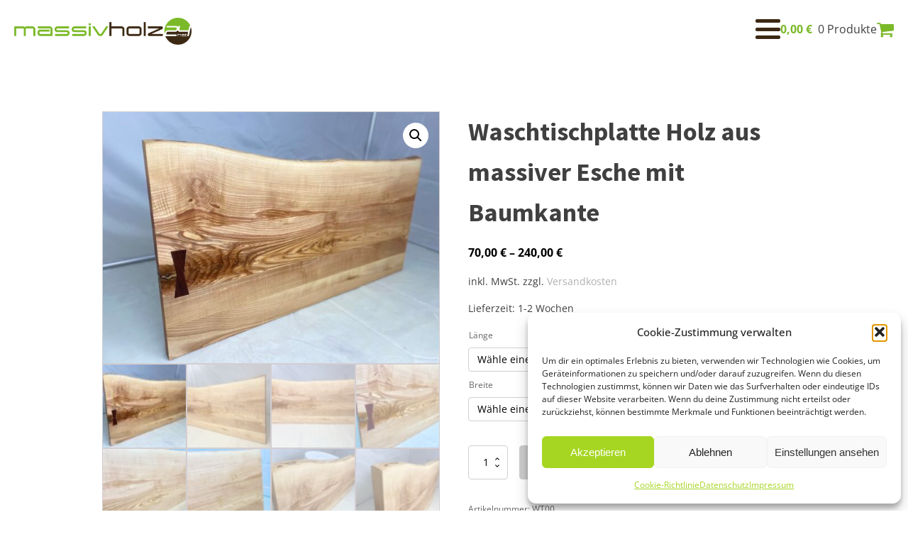

--- FILE ---
content_type: text/html; charset=UTF-8
request_url: https://massivholz24.net/produkt/waschtischplatte-holz-aus-massiver-esche-mit-baumkante/
body_size: 28418
content:
<!DOCTYPE html>
<html lang="de" >
<head>
<meta charset="UTF-8">
<meta name="viewport" content="width=device-width, initial-scale=1.0">
<!-- WP_HEAD() START -->
<link rel="preload" as="style" href="//massivholz24.net/wp-content/uploads/omgf/omgf-stylesheet-137/omgf-stylesheet-137.css?ver=1669284653" >
<link rel="stylesheet" href="//massivholz24.net/wp-content/uploads/omgf/omgf-stylesheet-137/omgf-stylesheet-137.css?ver=1669284653">
<meta name='robots' content='index, follow, max-image-preview:large, max-snippet:-1, max-video-preview:-1' />

	<!-- This site is optimized with the Yoast SEO plugin v26.8 - https://yoast.com/product/yoast-seo-wordpress/ -->
	<title>Waschtischplatte Holz aus massiver Esche mit Baumkante</title>
<link data-rocket-prefetch href="https://www.paypal.com" rel="dns-prefetch">
<link data-rocket-prefetch href="https://www.googletagmanager.com" rel="dns-prefetch"><link rel="preload" data-rocket-preload as="image" href="https://massivholz24.net/wp-content/uploads/2023/03/IMG_4042-600x450.jpeg" imagesrcset="https://massivholz24.net/wp-content/uploads/2023/03/IMG_4042-600x450.jpeg 600w, https://massivholz24.net/wp-content/uploads/2023/03/IMG_4042-300x225.jpeg 300w, https://massivholz24.net/wp-content/uploads/2023/03/IMG_4042-768x576.jpeg 768w, https://massivholz24.net/wp-content/uploads/2023/03/IMG_4042.jpeg 871w" imagesizes="(max-width: 600px) 100vw, 600px" fetchpriority="high">
	<meta name="description" content="Wir können auf Anfrage Wachtischplatten in unterschiedlichen Maßen und aus unterschiedlichen Holzarten fertigen, sprechen Sie uns dafür einfach an." />
	<link rel="canonical" href="https://massivholz24.net/produkt/waschtischplatte-holz-aus-massiver-esche-mit-baumkante/" />
	<meta property="og:locale" content="de_DE" />
	<meta property="og:type" content="article" />
	<meta property="og:title" content="Waschtischplatte Holz aus massiver Esche mit Baumkante" />
	<meta property="og:description" content="Wir können auf Anfrage Wachtischplatten in unterschiedlichen Maßen und aus unterschiedlichen Holzarten fertigen, sprechen Sie uns dafür einfach an." />
	<meta property="og:url" content="https://massivholz24.net/produkt/waschtischplatte-holz-aus-massiver-esche-mit-baumkante/" />
	<meta property="og:site_name" content="Massivholz24.net" />
	<meta property="article:modified_time" content="2025-10-02T10:16:54+00:00" />
	<meta property="og:image" content="https://massivholz24.net/wp-content/uploads/2023/03/IMG_4042.jpeg" />
	<meta property="og:image:width" content="871" />
	<meta property="og:image:height" content="653" />
	<meta property="og:image:type" content="image/jpeg" />
	<meta name="twitter:card" content="summary_large_image" />
	<meta name="twitter:label1" content="Geschätzte Lesezeit" />
	<meta name="twitter:data1" content="1 Minute" />
	<script type="application/ld+json" class="yoast-schema-graph">{"@context":"https://schema.org","@graph":[{"@type":"WebPage","@id":"https://massivholz24.net/produkt/waschtischplatte-holz-aus-massiver-esche-mit-baumkante/","url":"https://massivholz24.net/produkt/waschtischplatte-holz-aus-massiver-esche-mit-baumkante/","name":"Waschtischplatte Holz aus massiver Esche mit Baumkante","isPartOf":{"@id":"https://massivholz24.net/#website"},"primaryImageOfPage":{"@id":"https://massivholz24.net/produkt/waschtischplatte-holz-aus-massiver-esche-mit-baumkante/#primaryimage"},"image":{"@id":"https://massivholz24.net/produkt/waschtischplatte-holz-aus-massiver-esche-mit-baumkante/#primaryimage"},"thumbnailUrl":"https://massivholz24.net/wp-content/uploads/2023/03/IMG_4042.jpeg","datePublished":"2023-03-20T13:07:55+00:00","dateModified":"2025-10-02T10:16:54+00:00","description":"Wir können auf Anfrage Wachtischplatten in unterschiedlichen Maßen und aus unterschiedlichen Holzarten fertigen, sprechen Sie uns dafür einfach an.","breadcrumb":{"@id":"https://massivholz24.net/produkt/waschtischplatte-holz-aus-massiver-esche-mit-baumkante/#breadcrumb"},"inLanguage":"de","potentialAction":[{"@type":"ReadAction","target":["https://massivholz24.net/produkt/waschtischplatte-holz-aus-massiver-esche-mit-baumkante/"]}]},{"@type":"ImageObject","inLanguage":"de","@id":"https://massivholz24.net/produkt/waschtischplatte-holz-aus-massiver-esche-mit-baumkante/#primaryimage","url":"https://massivholz24.net/wp-content/uploads/2023/03/IMG_4042.jpeg","contentUrl":"https://massivholz24.net/wp-content/uploads/2023/03/IMG_4042.jpeg","width":871,"height":653,"caption":"Waschtischplatte"},{"@type":"BreadcrumbList","@id":"https://massivholz24.net/produkt/waschtischplatte-holz-aus-massiver-esche-mit-baumkante/#breadcrumb","itemListElement":[{"@type":"ListItem","position":1,"name":"Startseite","item":"https://massivholz24.net/"},{"@type":"ListItem","position":2,"name":"Shop","item":"https://massivholz24.net/?page_id=11"},{"@type":"ListItem","position":3,"name":"Waschtischplatte Holz aus massiver Esche mit Baumkante"}]},{"@type":"WebSite","@id":"https://massivholz24.net/#website","url":"https://massivholz24.net/","name":"Massivholz24.net","description":"Massivholz | Handarbeit | natürliche Holzbehandlung","publisher":{"@id":"https://massivholz24.net/#organization"},"potentialAction":[{"@type":"SearchAction","target":{"@type":"EntryPoint","urlTemplate":"https://massivholz24.net/?s={search_term_string}"},"query-input":{"@type":"PropertyValueSpecification","valueRequired":true,"valueName":"search_term_string"}}],"inLanguage":"de"},{"@type":"Organization","@id":"https://massivholz24.net/#organization","name":"Massivholz24.net","url":"https://massivholz24.net/","logo":{"@type":"ImageObject","inLanguage":"de","@id":"https://massivholz24.net/#/schema/logo/image/","url":"https://massivholz24.net/wp-content/uploads/2022/11/logo_massivholz_farbe.png","contentUrl":"https://massivholz24.net/wp-content/uploads/2022/11/logo_massivholz_farbe.png","width":1616,"height":248,"caption":"Massivholz24.net"},"image":{"@id":"https://massivholz24.net/#/schema/logo/image/"},"sameAs":["https://www.instagram.com/massivholz24/"]}]}</script>
	<!-- / Yoast SEO plugin. -->


<link rel='dns-prefetch' href='//www.googletagmanager.com' />

<link rel="alternate" type="application/rss+xml" title="Massivholz24.net &raquo; Waschtischplatte Holz aus massiver Esche mit Baumkante-Kommentar-Feed" href="https://massivholz24.net/produkt/waschtischplatte-holz-aus-massiver-esche-mit-baumkante/feed/" />
<link rel="alternate" title="oEmbed (JSON)" type="application/json+oembed" href="https://massivholz24.net/wp-json/oembed/1.0/embed?url=https%3A%2F%2Fmassivholz24.net%2Fprodukt%2Fwaschtischplatte-holz-aus-massiver-esche-mit-baumkante%2F" />
<link rel="alternate" title="oEmbed (XML)" type="text/xml+oembed" href="https://massivholz24.net/wp-json/oembed/1.0/embed?url=https%3A%2F%2Fmassivholz24.net%2Fprodukt%2Fwaschtischplatte-holz-aus-massiver-esche-mit-baumkante%2F&#038;format=xml" />
        <style>
                
        </style>
        <style id='wp-img-auto-sizes-contain-inline-css' type='text/css'>
img:is([sizes=auto i],[sizes^="auto," i]){contain-intrinsic-size:3000px 1500px}
/*# sourceURL=wp-img-auto-sizes-contain-inline-css */
</style>
<style id='wp-block-library-inline-css' type='text/css'>
:root{--wp-block-synced-color:#7a00df;--wp-block-synced-color--rgb:122,0,223;--wp-bound-block-color:var(--wp-block-synced-color);--wp-editor-canvas-background:#ddd;--wp-admin-theme-color:#007cba;--wp-admin-theme-color--rgb:0,124,186;--wp-admin-theme-color-darker-10:#006ba1;--wp-admin-theme-color-darker-10--rgb:0,107,160.5;--wp-admin-theme-color-darker-20:#005a87;--wp-admin-theme-color-darker-20--rgb:0,90,135;--wp-admin-border-width-focus:2px}@media (min-resolution:192dpi){:root{--wp-admin-border-width-focus:1.5px}}.wp-element-button{cursor:pointer}:root .has-very-light-gray-background-color{background-color:#eee}:root .has-very-dark-gray-background-color{background-color:#313131}:root .has-very-light-gray-color{color:#eee}:root .has-very-dark-gray-color{color:#313131}:root .has-vivid-green-cyan-to-vivid-cyan-blue-gradient-background{background:linear-gradient(135deg,#00d084,#0693e3)}:root .has-purple-crush-gradient-background{background:linear-gradient(135deg,#34e2e4,#4721fb 50%,#ab1dfe)}:root .has-hazy-dawn-gradient-background{background:linear-gradient(135deg,#faaca8,#dad0ec)}:root .has-subdued-olive-gradient-background{background:linear-gradient(135deg,#fafae1,#67a671)}:root .has-atomic-cream-gradient-background{background:linear-gradient(135deg,#fdd79a,#004a59)}:root .has-nightshade-gradient-background{background:linear-gradient(135deg,#330968,#31cdcf)}:root .has-midnight-gradient-background{background:linear-gradient(135deg,#020381,#2874fc)}:root{--wp--preset--font-size--normal:16px;--wp--preset--font-size--huge:42px}.has-regular-font-size{font-size:1em}.has-larger-font-size{font-size:2.625em}.has-normal-font-size{font-size:var(--wp--preset--font-size--normal)}.has-huge-font-size{font-size:var(--wp--preset--font-size--huge)}.has-text-align-center{text-align:center}.has-text-align-left{text-align:left}.has-text-align-right{text-align:right}.has-fit-text{white-space:nowrap!important}#end-resizable-editor-section{display:none}.aligncenter{clear:both}.items-justified-left{justify-content:flex-start}.items-justified-center{justify-content:center}.items-justified-right{justify-content:flex-end}.items-justified-space-between{justify-content:space-between}.screen-reader-text{border:0;clip-path:inset(50%);height:1px;margin:-1px;overflow:hidden;padding:0;position:absolute;width:1px;word-wrap:normal!important}.screen-reader-text:focus{background-color:#ddd;clip-path:none;color:#444;display:block;font-size:1em;height:auto;left:5px;line-height:normal;padding:15px 23px 14px;text-decoration:none;top:5px;width:auto;z-index:100000}html :where(.has-border-color){border-style:solid}html :where([style*=border-top-color]){border-top-style:solid}html :where([style*=border-right-color]){border-right-style:solid}html :where([style*=border-bottom-color]){border-bottom-style:solid}html :where([style*=border-left-color]){border-left-style:solid}html :where([style*=border-width]){border-style:solid}html :where([style*=border-top-width]){border-top-style:solid}html :where([style*=border-right-width]){border-right-style:solid}html :where([style*=border-bottom-width]){border-bottom-style:solid}html :where([style*=border-left-width]){border-left-style:solid}html :where(img[class*=wp-image-]){height:auto;max-width:100%}:where(figure){margin:0 0 1em}html :where(.is-position-sticky){--wp-admin--admin-bar--position-offset:var(--wp-admin--admin-bar--height,0px)}@media screen and (max-width:600px){html :where(.is-position-sticky){--wp-admin--admin-bar--position-offset:0px}}

/*# sourceURL=wp-block-library-inline-css */
</style><link rel='stylesheet' id='wc-blocks-style-css' href='https://massivholz24.net/wp-content/plugins/woocommerce/assets/client/blocks/wc-blocks.css?ver=wc-10.4.3' type='text/css' media='all' />
<style id='global-styles-inline-css' type='text/css'>
:root{--wp--preset--aspect-ratio--square: 1;--wp--preset--aspect-ratio--4-3: 4/3;--wp--preset--aspect-ratio--3-4: 3/4;--wp--preset--aspect-ratio--3-2: 3/2;--wp--preset--aspect-ratio--2-3: 2/3;--wp--preset--aspect-ratio--16-9: 16/9;--wp--preset--aspect-ratio--9-16: 9/16;--wp--preset--color--black: #000000;--wp--preset--color--cyan-bluish-gray: #abb8c3;--wp--preset--color--white: #ffffff;--wp--preset--color--pale-pink: #f78da7;--wp--preset--color--vivid-red: #cf2e2e;--wp--preset--color--luminous-vivid-orange: #ff6900;--wp--preset--color--luminous-vivid-amber: #fcb900;--wp--preset--color--light-green-cyan: #7bdcb5;--wp--preset--color--vivid-green-cyan: #00d084;--wp--preset--color--pale-cyan-blue: #8ed1fc;--wp--preset--color--vivid-cyan-blue: #0693e3;--wp--preset--color--vivid-purple: #9b51e0;--wp--preset--gradient--vivid-cyan-blue-to-vivid-purple: linear-gradient(135deg,rgb(6,147,227) 0%,rgb(155,81,224) 100%);--wp--preset--gradient--light-green-cyan-to-vivid-green-cyan: linear-gradient(135deg,rgb(122,220,180) 0%,rgb(0,208,130) 100%);--wp--preset--gradient--luminous-vivid-amber-to-luminous-vivid-orange: linear-gradient(135deg,rgb(252,185,0) 0%,rgb(255,105,0) 100%);--wp--preset--gradient--luminous-vivid-orange-to-vivid-red: linear-gradient(135deg,rgb(255,105,0) 0%,rgb(207,46,46) 100%);--wp--preset--gradient--very-light-gray-to-cyan-bluish-gray: linear-gradient(135deg,rgb(238,238,238) 0%,rgb(169,184,195) 100%);--wp--preset--gradient--cool-to-warm-spectrum: linear-gradient(135deg,rgb(74,234,220) 0%,rgb(151,120,209) 20%,rgb(207,42,186) 40%,rgb(238,44,130) 60%,rgb(251,105,98) 80%,rgb(254,248,76) 100%);--wp--preset--gradient--blush-light-purple: linear-gradient(135deg,rgb(255,206,236) 0%,rgb(152,150,240) 100%);--wp--preset--gradient--blush-bordeaux: linear-gradient(135deg,rgb(254,205,165) 0%,rgb(254,45,45) 50%,rgb(107,0,62) 100%);--wp--preset--gradient--luminous-dusk: linear-gradient(135deg,rgb(255,203,112) 0%,rgb(199,81,192) 50%,rgb(65,88,208) 100%);--wp--preset--gradient--pale-ocean: linear-gradient(135deg,rgb(255,245,203) 0%,rgb(182,227,212) 50%,rgb(51,167,181) 100%);--wp--preset--gradient--electric-grass: linear-gradient(135deg,rgb(202,248,128) 0%,rgb(113,206,126) 100%);--wp--preset--gradient--midnight: linear-gradient(135deg,rgb(2,3,129) 0%,rgb(40,116,252) 100%);--wp--preset--font-size--small: 13px;--wp--preset--font-size--medium: 20px;--wp--preset--font-size--large: 36px;--wp--preset--font-size--x-large: 42px;--wp--preset--spacing--20: 0.44rem;--wp--preset--spacing--30: 0.67rem;--wp--preset--spacing--40: 1rem;--wp--preset--spacing--50: 1.5rem;--wp--preset--spacing--60: 2.25rem;--wp--preset--spacing--70: 3.38rem;--wp--preset--spacing--80: 5.06rem;--wp--preset--shadow--natural: 6px 6px 9px rgba(0, 0, 0, 0.2);--wp--preset--shadow--deep: 12px 12px 50px rgba(0, 0, 0, 0.4);--wp--preset--shadow--sharp: 6px 6px 0px rgba(0, 0, 0, 0.2);--wp--preset--shadow--outlined: 6px 6px 0px -3px rgb(255, 255, 255), 6px 6px rgb(0, 0, 0);--wp--preset--shadow--crisp: 6px 6px 0px rgb(0, 0, 0);}:where(.is-layout-flex){gap: 0.5em;}:where(.is-layout-grid){gap: 0.5em;}body .is-layout-flex{display: flex;}.is-layout-flex{flex-wrap: wrap;align-items: center;}.is-layout-flex > :is(*, div){margin: 0;}body .is-layout-grid{display: grid;}.is-layout-grid > :is(*, div){margin: 0;}:where(.wp-block-columns.is-layout-flex){gap: 2em;}:where(.wp-block-columns.is-layout-grid){gap: 2em;}:where(.wp-block-post-template.is-layout-flex){gap: 1.25em;}:where(.wp-block-post-template.is-layout-grid){gap: 1.25em;}.has-black-color{color: var(--wp--preset--color--black) !important;}.has-cyan-bluish-gray-color{color: var(--wp--preset--color--cyan-bluish-gray) !important;}.has-white-color{color: var(--wp--preset--color--white) !important;}.has-pale-pink-color{color: var(--wp--preset--color--pale-pink) !important;}.has-vivid-red-color{color: var(--wp--preset--color--vivid-red) !important;}.has-luminous-vivid-orange-color{color: var(--wp--preset--color--luminous-vivid-orange) !important;}.has-luminous-vivid-amber-color{color: var(--wp--preset--color--luminous-vivid-amber) !important;}.has-light-green-cyan-color{color: var(--wp--preset--color--light-green-cyan) !important;}.has-vivid-green-cyan-color{color: var(--wp--preset--color--vivid-green-cyan) !important;}.has-pale-cyan-blue-color{color: var(--wp--preset--color--pale-cyan-blue) !important;}.has-vivid-cyan-blue-color{color: var(--wp--preset--color--vivid-cyan-blue) !important;}.has-vivid-purple-color{color: var(--wp--preset--color--vivid-purple) !important;}.has-black-background-color{background-color: var(--wp--preset--color--black) !important;}.has-cyan-bluish-gray-background-color{background-color: var(--wp--preset--color--cyan-bluish-gray) !important;}.has-white-background-color{background-color: var(--wp--preset--color--white) !important;}.has-pale-pink-background-color{background-color: var(--wp--preset--color--pale-pink) !important;}.has-vivid-red-background-color{background-color: var(--wp--preset--color--vivid-red) !important;}.has-luminous-vivid-orange-background-color{background-color: var(--wp--preset--color--luminous-vivid-orange) !important;}.has-luminous-vivid-amber-background-color{background-color: var(--wp--preset--color--luminous-vivid-amber) !important;}.has-light-green-cyan-background-color{background-color: var(--wp--preset--color--light-green-cyan) !important;}.has-vivid-green-cyan-background-color{background-color: var(--wp--preset--color--vivid-green-cyan) !important;}.has-pale-cyan-blue-background-color{background-color: var(--wp--preset--color--pale-cyan-blue) !important;}.has-vivid-cyan-blue-background-color{background-color: var(--wp--preset--color--vivid-cyan-blue) !important;}.has-vivid-purple-background-color{background-color: var(--wp--preset--color--vivid-purple) !important;}.has-black-border-color{border-color: var(--wp--preset--color--black) !important;}.has-cyan-bluish-gray-border-color{border-color: var(--wp--preset--color--cyan-bluish-gray) !important;}.has-white-border-color{border-color: var(--wp--preset--color--white) !important;}.has-pale-pink-border-color{border-color: var(--wp--preset--color--pale-pink) !important;}.has-vivid-red-border-color{border-color: var(--wp--preset--color--vivid-red) !important;}.has-luminous-vivid-orange-border-color{border-color: var(--wp--preset--color--luminous-vivid-orange) !important;}.has-luminous-vivid-amber-border-color{border-color: var(--wp--preset--color--luminous-vivid-amber) !important;}.has-light-green-cyan-border-color{border-color: var(--wp--preset--color--light-green-cyan) !important;}.has-vivid-green-cyan-border-color{border-color: var(--wp--preset--color--vivid-green-cyan) !important;}.has-pale-cyan-blue-border-color{border-color: var(--wp--preset--color--pale-cyan-blue) !important;}.has-vivid-cyan-blue-border-color{border-color: var(--wp--preset--color--vivid-cyan-blue) !important;}.has-vivid-purple-border-color{border-color: var(--wp--preset--color--vivid-purple) !important;}.has-vivid-cyan-blue-to-vivid-purple-gradient-background{background: var(--wp--preset--gradient--vivid-cyan-blue-to-vivid-purple) !important;}.has-light-green-cyan-to-vivid-green-cyan-gradient-background{background: var(--wp--preset--gradient--light-green-cyan-to-vivid-green-cyan) !important;}.has-luminous-vivid-amber-to-luminous-vivid-orange-gradient-background{background: var(--wp--preset--gradient--luminous-vivid-amber-to-luminous-vivid-orange) !important;}.has-luminous-vivid-orange-to-vivid-red-gradient-background{background: var(--wp--preset--gradient--luminous-vivid-orange-to-vivid-red) !important;}.has-very-light-gray-to-cyan-bluish-gray-gradient-background{background: var(--wp--preset--gradient--very-light-gray-to-cyan-bluish-gray) !important;}.has-cool-to-warm-spectrum-gradient-background{background: var(--wp--preset--gradient--cool-to-warm-spectrum) !important;}.has-blush-light-purple-gradient-background{background: var(--wp--preset--gradient--blush-light-purple) !important;}.has-blush-bordeaux-gradient-background{background: var(--wp--preset--gradient--blush-bordeaux) !important;}.has-luminous-dusk-gradient-background{background: var(--wp--preset--gradient--luminous-dusk) !important;}.has-pale-ocean-gradient-background{background: var(--wp--preset--gradient--pale-ocean) !important;}.has-electric-grass-gradient-background{background: var(--wp--preset--gradient--electric-grass) !important;}.has-midnight-gradient-background{background: var(--wp--preset--gradient--midnight) !important;}.has-small-font-size{font-size: var(--wp--preset--font-size--small) !important;}.has-medium-font-size{font-size: var(--wp--preset--font-size--medium) !important;}.has-large-font-size{font-size: var(--wp--preset--font-size--large) !important;}.has-x-large-font-size{font-size: var(--wp--preset--font-size--x-large) !important;}
/*# sourceURL=global-styles-inline-css */
</style>

<style id='classic-theme-styles-inline-css' type='text/css'>
/*! This file is auto-generated */
.wp-block-button__link{color:#fff;background-color:#32373c;border-radius:9999px;box-shadow:none;text-decoration:none;padding:calc(.667em + 2px) calc(1.333em + 2px);font-size:1.125em}.wp-block-file__button{background:#32373c;color:#fff;text-decoration:none}
/*# sourceURL=/wp-includes/css/classic-themes.min.css */
</style>
<link rel='stylesheet' id='cx-style-css' href='https://massivholz24.net/wp-content/plugins/coupon-x-discount-pop-up/assets/css/frontend.min.css?ver=1.4.5' type='text/css' media='all' />
<link rel='stylesheet' id='oxygen-css' href='https://massivholz24.net/wp-content/plugins/oxygen/component-framework/oxygen.css?ver=4.9.5' type='text/css' media='all' />
<link rel='stylesheet' id='photoswipe-css' href='https://massivholz24.net/wp-content/plugins/woocommerce/assets/css/photoswipe/photoswipe.min.css?ver=10.4.3' type='text/css' media='all' />
<link rel='stylesheet' id='photoswipe-default-skin-css' href='https://massivholz24.net/wp-content/plugins/woocommerce/assets/css/photoswipe/default-skin/default-skin.min.css?ver=10.4.3' type='text/css' media='all' />
<link rel='stylesheet' id='woocommerce-layout-css' href='https://massivholz24.net/wp-content/plugins/woocommerce/assets/css/woocommerce-layout.css?ver=10.4.3' type='text/css' media='all' />
<link rel='stylesheet' id='woocommerce-smallscreen-css' href='https://massivholz24.net/wp-content/plugins/woocommerce/assets/css/woocommerce-smallscreen.css?ver=10.4.3' type='text/css' media='only screen and (max-width: 768px)' />
<link rel='stylesheet' id='woocommerce-general-css' href='https://massivholz24.net/wp-content/plugins/woocommerce/assets/css/woocommerce.css?ver=10.4.3' type='text/css' media='all' />
<style id='woocommerce-inline-inline-css' type='text/css'>
.woocommerce form .form-row .required { visibility: visible; }
/*# sourceURL=woocommerce-inline-inline-css */
</style>
<link rel='stylesheet' id='cmplz-general-css' href='https://massivholz24.net/wp-content/plugins/complianz-gdpr/assets/css/cookieblocker.min.css?ver=1764935279' type='text/css' media='all' />
<link rel='stylesheet' id='gateway-css' href='https://massivholz24.net/wp-content/plugins/woocommerce-paypal-payments/modules/ppcp-button/assets/css/gateway.css?ver=3.3.2' type='text/css' media='all' />
<link rel='stylesheet' id='woocommerce-gzd-layout-css' href='https://massivholz24.net/wp-content/plugins/woocommerce-germanized/build/static/layout-styles.css?ver=3.20.5' type='text/css' media='all' />
<style id='woocommerce-gzd-layout-inline-css' type='text/css'>
.woocommerce-checkout .shop_table { background-color: #eeeeee; } .product p.deposit-packaging-type { font-size: 1.25em !important; } p.woocommerce-shipping-destination { display: none; }
                .wc-gzd-nutri-score-value-a {
                    background: url(https://massivholz24.net/wp-content/plugins/woocommerce-germanized/assets/images/nutri-score-a.svg) no-repeat;
                }
                .wc-gzd-nutri-score-value-b {
                    background: url(https://massivholz24.net/wp-content/plugins/woocommerce-germanized/assets/images/nutri-score-b.svg) no-repeat;
                }
                .wc-gzd-nutri-score-value-c {
                    background: url(https://massivholz24.net/wp-content/plugins/woocommerce-germanized/assets/images/nutri-score-c.svg) no-repeat;
                }
                .wc-gzd-nutri-score-value-d {
                    background: url(https://massivholz24.net/wp-content/plugins/woocommerce-germanized/assets/images/nutri-score-d.svg) no-repeat;
                }
                .wc-gzd-nutri-score-value-e {
                    background: url(https://massivholz24.net/wp-content/plugins/woocommerce-germanized/assets/images/nutri-score-e.svg) no-repeat;
                }
            
/*# sourceURL=woocommerce-gzd-layout-inline-css */
</style>
<script type="text/javascript" src="https://massivholz24.net/wp-includes/js/jquery/jquery.min.js?ver=3.7.1" id="jquery-core-js"></script>
<script type="text/javascript" id="cx-script-js-extra">
/* <![CDATA[ */
var cx_data = {"site_url":"https://massivholz24.net","nonce":"726c092ff7","url":"https://massivholz24.net/wp-admin/admin-ajax.php"};
//# sourceURL=cx-script-js-extra
/* ]]> */
</script>
<script type="text/javascript" src="https://massivholz24.net/wp-content/plugins/coupon-x-discount-pop-up/assets/js/frontend.min.js?ver=1.4.5" id="cx-script-js" defer="defer" data-wp-strategy="defer"></script>
<script type="text/javascript" src="https://massivholz24.net/wp-content/plugins/woocommerce/assets/js/jquery-blockui/jquery.blockUI.min.js?ver=2.7.0-wc.10.4.3" id="wc-jquery-blockui-js" defer="defer" data-wp-strategy="defer"></script>
<script type="text/javascript" id="wc-add-to-cart-js-extra">
/* <![CDATA[ */
var wc_add_to_cart_params = {"ajax_url":"/wp-admin/admin-ajax.php","wc_ajax_url":"/?wc-ajax=%%endpoint%%","i18n_view_cart":"Warenkorb anzeigen","cart_url":"https://massivholz24.net/warenkorb/","is_cart":"","cart_redirect_after_add":"no"};
//# sourceURL=wc-add-to-cart-js-extra
/* ]]> */
</script>
<script type="text/javascript" src="https://massivholz24.net/wp-content/plugins/woocommerce/assets/js/frontend/add-to-cart.min.js?ver=10.4.3" id="wc-add-to-cart-js" defer="defer" data-wp-strategy="defer"></script>
<script type="text/javascript" src="https://massivholz24.net/wp-content/plugins/woocommerce/assets/js/zoom/jquery.zoom.min.js?ver=1.7.21-wc.10.4.3" id="wc-zoom-js" defer="defer" data-wp-strategy="defer"></script>
<script type="text/javascript" src="https://massivholz24.net/wp-content/plugins/woocommerce/assets/js/flexslider/jquery.flexslider.min.js?ver=2.7.2-wc.10.4.3" id="wc-flexslider-js" defer="defer" data-wp-strategy="defer"></script>
<script type="text/javascript" src="https://massivholz24.net/wp-content/plugins/woocommerce/assets/js/photoswipe/photoswipe.min.js?ver=4.1.1-wc.10.4.3" id="wc-photoswipe-js" defer="defer" data-wp-strategy="defer"></script>
<script type="text/javascript" src="https://massivholz24.net/wp-content/plugins/woocommerce/assets/js/photoswipe/photoswipe-ui-default.min.js?ver=4.1.1-wc.10.4.3" id="wc-photoswipe-ui-default-js" defer="defer" data-wp-strategy="defer"></script>
<script type="text/javascript" id="wc-single-product-js-extra">
/* <![CDATA[ */
var wc_single_product_params = {"i18n_required_rating_text":"Bitte w\u00e4hle eine Bewertung","i18n_rating_options":["1 von 5\u00a0Sternen","2 von 5\u00a0Sternen","3 von 5\u00a0Sternen","4 von 5\u00a0Sternen","5 von 5\u00a0Sternen"],"i18n_product_gallery_trigger_text":"Bildergalerie im Vollbildmodus anzeigen","review_rating_required":"yes","flexslider":{"rtl":false,"animation":"slide","smoothHeight":true,"directionNav":false,"controlNav":"thumbnails","slideshow":false,"animationSpeed":500,"animationLoop":false,"allowOneSlide":false,"touch":false},"zoom_enabled":"1","zoom_options":[],"photoswipe_enabled":"1","photoswipe_options":{"shareEl":false,"closeOnScroll":false,"history":false,"hideAnimationDuration":0,"showAnimationDuration":0},"flexslider_enabled":"1"};
//# sourceURL=wc-single-product-js-extra
/* ]]> */
</script>
<script type="text/javascript" src="https://massivholz24.net/wp-content/plugins/woocommerce/assets/js/frontend/single-product.min.js?ver=10.4.3" id="wc-single-product-js" defer="defer" data-wp-strategy="defer"></script>
<script type="text/javascript" src="https://massivholz24.net/wp-content/plugins/woocommerce/assets/js/js-cookie/js.cookie.min.js?ver=2.1.4-wc.10.4.3" id="wc-js-cookie-js" defer="defer" data-wp-strategy="defer"></script>
<script type="text/javascript" id="woocommerce-js-extra">
/* <![CDATA[ */
var woocommerce_params = {"ajax_url":"/wp-admin/admin-ajax.php","wc_ajax_url":"/?wc-ajax=%%endpoint%%","i18n_password_show":"Passwort anzeigen","i18n_password_hide":"Passwort ausblenden"};
//# sourceURL=woocommerce-js-extra
/* ]]> */
</script>
<script type="text/javascript" src="https://massivholz24.net/wp-content/plugins/woocommerce/assets/js/frontend/woocommerce.min.js?ver=10.4.3" id="woocommerce-js" defer="defer" data-wp-strategy="defer"></script>
<script type="text/javascript" id="wc-gzd-unit-price-observer-queue-js-extra">
/* <![CDATA[ */
var wc_gzd_unit_price_observer_queue_params = {"ajax_url":"/wp-admin/admin-ajax.php","wc_ajax_url":"/?wc-ajax=%%endpoint%%","refresh_unit_price_nonce":"4a32eef053"};
//# sourceURL=wc-gzd-unit-price-observer-queue-js-extra
/* ]]> */
</script>
<script type="text/javascript" src="https://massivholz24.net/wp-content/plugins/woocommerce-germanized/build/static/unit-price-observer-queue.js?ver=3.20.5" id="wc-gzd-unit-price-observer-queue-js" defer="defer" data-wp-strategy="defer"></script>
<script type="text/javascript" src="https://massivholz24.net/wp-content/plugins/woocommerce/assets/js/accounting/accounting.min.js?ver=0.4.2" id="wc-accounting-js"></script>
<script type="text/javascript" id="wc-gzd-unit-price-observer-js-extra">
/* <![CDATA[ */
var wc_gzd_unit_price_observer_params = {"wrapper":".product","price_selector":{"p.price":{"is_total_price":false,"is_primary_selector":true,"quantity_selector":""}},"replace_price":"1","product_id":"3886","price_decimal_sep":",","price_thousand_sep":".","qty_selector":"input.quantity, input.qty","refresh_on_load":""};
//# sourceURL=wc-gzd-unit-price-observer-js-extra
/* ]]> */
</script>
<script type="text/javascript" src="https://massivholz24.net/wp-content/plugins/woocommerce-germanized/build/static/unit-price-observer.js?ver=3.20.5" id="wc-gzd-unit-price-observer-js" defer="defer" data-wp-strategy="defer"></script>

<!-- Google Tag (gtac.js) durch Site-Kit hinzugefügt -->
<!-- Von Site Kit hinzugefügtes Google-Analytics-Snippet -->
<script type="text/javascript" src="https://www.googletagmanager.com/gtag/js?id=G-LRQ6DX7SX4" id="google_gtagjs-js" async></script>
<script type="text/javascript" id="google_gtagjs-js-after">
/* <![CDATA[ */
window.dataLayer = window.dataLayer || [];function gtag(){dataLayer.push(arguments);}
gtag("set","linker",{"domains":["massivholz24.net"]});
gtag("js", new Date());
gtag("set", "developer_id.dZTNiMT", true);
gtag("config", "G-LRQ6DX7SX4");
//# sourceURL=google_gtagjs-js-after
/* ]]> */
</script>
<link rel="https://api.w.org/" href="https://massivholz24.net/wp-json/" /><link rel="alternate" title="JSON" type="application/json" href="https://massivholz24.net/wp-json/wp/v2/product/3886" /><link rel="EditURI" type="application/rsd+xml" title="RSD" href="https://massivholz24.net/xmlrpc.php?rsd" />
<meta name="generator" content="WordPress 6.9" />
<meta name="generator" content="WooCommerce 10.4.3" />
<link rel='shortlink' href='https://massivholz24.net/?p=3886' />
<meta name="generator" content="Site Kit by Google 1.170.0" />			<style>.cmplz-hidden {
					display: none !important;
				}</style><!-- Google site verification - Google for WooCommerce -->
<meta name="google-site-verification" content="AesBzpMkxBcmfFqQKRdOBcXpztnKZc4HvZQLNTbHtdU" />
	<noscript><style>.woocommerce-product-gallery{ opacity: 1 !important; }</style></noscript>
	<link rel="icon" href="https://massivholz24.net/wp-content/uploads/2022/11/cropped-Favicon-32x32.png" sizes="32x32" />
<link rel="icon" href="https://massivholz24.net/wp-content/uploads/2022/11/cropped-Favicon-192x192.png" sizes="192x192" />
<link rel="apple-touch-icon" href="https://massivholz24.net/wp-content/uploads/2022/11/cropped-Favicon-180x180.png" />
<meta name="msapplication-TileImage" content="https://massivholz24.net/wp-content/uploads/2022/11/cropped-Favicon-270x270.png" />
<link rel='stylesheet' id='oxygen-cache-9-css' href='//massivholz24.net/wp-content/uploads/oxygen/css/9.css?cache=1765362146&#038;ver=6.9' type='text/css' media='all' />
<link rel='stylesheet' id='oxygen-cache-862-css' href='//massivholz24.net/wp-content/uploads/oxygen/css/862.css?cache=1676971720&#038;ver=6.9' type='text/css' media='all' />
<link rel='stylesheet' id='oxygen-universal-styles-css' href='//massivholz24.net/wp-content/uploads/oxygen/css/universal.css?cache=1765362146&#038;ver=6.9' type='text/css' media='all' />
<noscript><style id="rocket-lazyload-nojs-css">.rll-youtube-player, [data-lazy-src]{display:none !important;}</style></noscript><!-- END OF WP_HEAD() -->
<meta name="generator" content="WP Rocket 3.20.1.2" data-wpr-features="wpr_lazyload_images wpr_lazyload_iframes wpr_preconnect_external_domains wpr_oci wpr_image_dimensions wpr_preload_links wpr_desktop" /></head>
<body data-cmplz=1 class="wp-singular product-template-default single single-product postid-3886 wp-theme-oxygen-is-not-a-theme  wp-embed-responsive theme-oxygen-is-not-a-theme oxygen-body woocommerce woocommerce-page woocommerce-no-js" >




						<header id="_header-4-7" class="oxy-header-wrapper oxy-overlay-header oxy-header" ><div id="_header_row-5-7" class="oxy-header-row" ><div class="oxy-header-container"><div id="_header_left-6-7" class="oxy-header-left" ><a id="link-9-7" class="ct-link" href="https://massivholz24.net"   ><img width="1616" height="248"  id="image-82-2559" alt="" src="https://massivholz24.net/wp-content/uploads/2022/11/logo_massivholz_farbe.png" class="ct-image"/></a></div><div id="_header_center-7-7" class="oxy-header-center" ></div><div id="_header_right-8-7" class="oxy-header-right" ><nav id="_nav_menu-11-7" class="oxy-nav-menu oxy-nav-menu-dropdowns oxy-nav-menu-dropdown-arrow" ><div class='oxy-menu-toggle'><div class='oxy-nav-menu-hamburger-wrap'><div class='oxy-nav-menu-hamburger'><div class='oxy-nav-menu-hamburger-line'></div><div class='oxy-nav-menu-hamburger-line'></div><div class='oxy-nav-menu-hamburger-line'></div></div></div></div><div class="menu-hauptmenue-container"><ul id="menu-hauptmenue" class="oxy-nav-menu-list"><li id="menu-item-885" class="menu-item menu-item-type-post_type menu-item-object-page menu-item-885"><a href="https://massivholz24.net/moebelundeinrichtung/">Möbel &#038; Einrichtung</a></li>
<li id="menu-item-884" class="menu-item menu-item-type-post_type menu-item-object-page menu-item-884"><a href="https://massivholz24.net/naturschutz/">Naturschutz</a></li>
<li id="menu-item-886" class="menu-item menu-item-type-post_type menu-item-object-page menu-item-886"><a href="https://massivholz24.net/massivholz/">Massivholz</a></li>
<li id="menu-item-887" class="menu-item menu-item-type-post_type menu-item-object-page menu-item-887"><a href="https://massivholz24.net/?page_id=865">Hunde</a></li>
<li id="menu-item-888" class="menu-item menu-item-type-post_type menu-item-object-page menu-item-888"><a href="https://massivholz24.net/brennholz/">Brennholz</a></li>
</ul></div></nav>
		<div id="-mini-cart-14-7" class="oxy-mini-cart oxy-woo-element" >                <div class='oxy-woo-mini-cart__summary'>            
                    <div class='oxy-woo-mini-cart__quantity-badge'>
                        0                    </div>        
                    <div class='oxy-woo-mini-cart__summary-fragments'>
                        <span class='oxy-woo-mini-cart__total'><span class="woocommerce-Price-amount amount"><bdi>0,00&nbsp;<span class="woocommerce-Price-currencySymbol">&euro;</span></bdi></span></span>
                        <span class='oxy-woo-mini-cart__items-count'>
                            0 Produkte                        </span>
                    </div>
                    <svg class='oxy-woo-mini-cart__icon' viewBox="0 0 25 28">
                        <use xlink:href="#FontAwesomeicon-shopping-cart"></use>
                    </svg>
                </div>
                <div class="oxy-woo-mini-cart__flyout">
                <div class="oxy-woo-mini-cart__flyout-fragments">
                

	<p class="woocommerce-mini-cart__empty-message">Es befinden sich keine Produkte im Warenkorb.</p>


                </div>
                </div>
            </div>

		</div></div></div></header>
		<section id="section-50-862" class=" ct-section" ><div  class="ct-section-inner-wrap"><div id="div_block-58-862" class="ct-div-block" >
		<div id="-product-builder-54-862" class="oxy-product-builder oxy-woo-element" ><div class="woocommerce-notices-wrapper"></div><div id="product-3886" class="product type-product post-3886 status-publish first instock product_cat-bad product_cat-moebel-einrichtung product_cat-tischplatten has-post-thumbnail taxable shipping-taxable purchasable product-type-variable">

	<div class="woocommerce-product-gallery woocommerce-product-gallery--with-images woocommerce-product-gallery--columns-4 images" data-columns="4" style="opacity: 0; transition: opacity .25s ease-in-out;">
	<div class="woocommerce-product-gallery__wrapper">
		<div data-thumb="https://massivholz24.net/wp-content/uploads/2023/03/IMG_4042-100x100.jpeg" data-thumb-alt="Waschtischplatte" data-thumb-srcset="https://massivholz24.net/wp-content/uploads/2023/03/IMG_4042-100x100.jpeg 100w, https://massivholz24.net/wp-content/uploads/2023/03/IMG_4042-150x150.jpeg 150w, https://massivholz24.net/wp-content/uploads/2023/03/IMG_4042-300x300.jpeg 300w"  data-thumb-sizes="(max-width: 100px) 100vw, 100px" class="woocommerce-product-gallery__image"><a href="https://massivholz24.net/wp-content/uploads/2023/03/IMG_4042.jpeg"><img fetchpriority="high" width="600" height="450" src="https://massivholz24.net/wp-content/uploads/2023/03/IMG_4042-600x450.jpeg" class="wp-post-image" alt="Waschtischplatte" data-caption="" data-src="https://massivholz24.net/wp-content/uploads/2023/03/IMG_4042.jpeg" data-large_image="https://massivholz24.net/wp-content/uploads/2023/03/IMG_4042.jpeg" data-large_image_width="871" data-large_image_height="653" decoding="async" srcset="https://massivholz24.net/wp-content/uploads/2023/03/IMG_4042-600x450.jpeg 600w, https://massivholz24.net/wp-content/uploads/2023/03/IMG_4042-300x225.jpeg 300w, https://massivholz24.net/wp-content/uploads/2023/03/IMG_4042-768x576.jpeg 768w, https://massivholz24.net/wp-content/uploads/2023/03/IMG_4042.jpeg 871w" sizes="(max-width: 600px) 100vw, 600px" /></a></div>
<div data-thumb="https://massivholz24.net/wp-content/uploads/2023/03/IMG_4043-100x100.jpeg" data-thumb-alt="Waschtischplatte" data-thumb-srcset="https://massivholz24.net/wp-content/uploads/2023/03/IMG_4043-100x100.jpeg 100w, https://massivholz24.net/wp-content/uploads/2023/03/IMG_4043-150x150.jpeg 150w, https://massivholz24.net/wp-content/uploads/2023/03/IMG_4043-300x300.jpeg 300w"  data-thumb-sizes="(max-width: 100px) 100vw, 100px" class="woocommerce-product-gallery__image"><a href="https://massivholz24.net/wp-content/uploads/2023/03/IMG_4043.jpeg"><img width="600" height="450" src="https://massivholz24.net/wp-content/uploads/2023/03/IMG_4043-600x450.jpeg" class="" alt="Waschtischplatte" data-caption="" data-src="https://massivholz24.net/wp-content/uploads/2023/03/IMG_4043.jpeg" data-large_image="https://massivholz24.net/wp-content/uploads/2023/03/IMG_4043.jpeg" data-large_image_width="871" data-large_image_height="653" decoding="async" srcset="https://massivholz24.net/wp-content/uploads/2023/03/IMG_4043-600x450.jpeg 600w, https://massivholz24.net/wp-content/uploads/2023/03/IMG_4043-300x225.jpeg 300w, https://massivholz24.net/wp-content/uploads/2023/03/IMG_4043-768x576.jpeg 768w, https://massivholz24.net/wp-content/uploads/2023/03/IMG_4043.jpeg 871w" sizes="(max-width: 600px) 100vw, 600px" /></a></div><div data-thumb="https://massivholz24.net/wp-content/uploads/2023/03/IMG_4044-100x100.jpeg" data-thumb-alt="Waschtischplatte" data-thumb-srcset="https://massivholz24.net/wp-content/uploads/2023/03/IMG_4044-100x100.jpeg 100w, https://massivholz24.net/wp-content/uploads/2023/03/IMG_4044-150x150.jpeg 150w, https://massivholz24.net/wp-content/uploads/2023/03/IMG_4044-300x300.jpeg 300w"  data-thumb-sizes="(max-width: 100px) 100vw, 100px" class="woocommerce-product-gallery__image"><a href="https://massivholz24.net/wp-content/uploads/2023/03/IMG_4044.jpeg"><img width="600" height="450" src="https://massivholz24.net/wp-content/uploads/2023/03/IMG_4044-600x450.jpeg" class="" alt="Waschtischplatte" data-caption="" data-src="https://massivholz24.net/wp-content/uploads/2023/03/IMG_4044.jpeg" data-large_image="https://massivholz24.net/wp-content/uploads/2023/03/IMG_4044.jpeg" data-large_image_width="871" data-large_image_height="653" decoding="async" srcset="https://massivholz24.net/wp-content/uploads/2023/03/IMG_4044-600x450.jpeg 600w, https://massivholz24.net/wp-content/uploads/2023/03/IMG_4044-300x225.jpeg 300w, https://massivholz24.net/wp-content/uploads/2023/03/IMG_4044-768x576.jpeg 768w, https://massivholz24.net/wp-content/uploads/2023/03/IMG_4044.jpeg 871w" sizes="(max-width: 600px) 100vw, 600px" /></a></div><div data-thumb="https://massivholz24.net/wp-content/uploads/2023/03/IMG_4046-100x100.jpeg" data-thumb-alt="Waschtischplatte" data-thumb-srcset="https://massivholz24.net/wp-content/uploads/2023/03/IMG_4046-100x100.jpeg 100w, https://massivholz24.net/wp-content/uploads/2023/03/IMG_4046-150x150.jpeg 150w, https://massivholz24.net/wp-content/uploads/2023/03/IMG_4046-300x300.jpeg 300w"  data-thumb-sizes="(max-width: 100px) 100vw, 100px" class="woocommerce-product-gallery__image"><a href="https://massivholz24.net/wp-content/uploads/2023/03/IMG_4046.jpeg"><img width="600" height="450" src="https://massivholz24.net/wp-content/uploads/2023/03/IMG_4046-600x450.jpeg" class="" alt="Waschtischplatte" data-caption="" data-src="https://massivholz24.net/wp-content/uploads/2023/03/IMG_4046.jpeg" data-large_image="https://massivholz24.net/wp-content/uploads/2023/03/IMG_4046.jpeg" data-large_image_width="871" data-large_image_height="653" decoding="async" srcset="https://massivholz24.net/wp-content/uploads/2023/03/IMG_4046-600x450.jpeg 600w, https://massivholz24.net/wp-content/uploads/2023/03/IMG_4046-300x225.jpeg 300w, https://massivholz24.net/wp-content/uploads/2023/03/IMG_4046-768x576.jpeg 768w, https://massivholz24.net/wp-content/uploads/2023/03/IMG_4046.jpeg 871w" sizes="(max-width: 600px) 100vw, 600px" /></a></div><div data-thumb="https://massivholz24.net/wp-content/uploads/2023/03/IMG_4047-100x100.jpeg" data-thumb-alt="Waschtischplatte" data-thumb-srcset="https://massivholz24.net/wp-content/uploads/2023/03/IMG_4047-100x100.jpeg 100w, https://massivholz24.net/wp-content/uploads/2023/03/IMG_4047-150x150.jpeg 150w, https://massivholz24.net/wp-content/uploads/2023/03/IMG_4047-300x300.jpeg 300w"  data-thumb-sizes="(max-width: 100px) 100vw, 100px" class="woocommerce-product-gallery__image"><a href="https://massivholz24.net/wp-content/uploads/2023/03/IMG_4047.jpeg"><img width="600" height="450" src="https://massivholz24.net/wp-content/uploads/2023/03/IMG_4047-600x450.jpeg" class="" alt="Waschtischplatte" data-caption="" data-src="https://massivholz24.net/wp-content/uploads/2023/03/IMG_4047.jpeg" data-large_image="https://massivholz24.net/wp-content/uploads/2023/03/IMG_4047.jpeg" data-large_image_width="871" data-large_image_height="653" decoding="async" srcset="https://massivholz24.net/wp-content/uploads/2023/03/IMG_4047-600x450.jpeg 600w, https://massivholz24.net/wp-content/uploads/2023/03/IMG_4047-300x225.jpeg 300w, https://massivholz24.net/wp-content/uploads/2023/03/IMG_4047-768x576.jpeg 768w, https://massivholz24.net/wp-content/uploads/2023/03/IMG_4047.jpeg 871w" sizes="(max-width: 600px) 100vw, 600px" /></a></div><div data-thumb="https://massivholz24.net/wp-content/uploads/2023/03/IMG_4048-100x100.jpeg" data-thumb-alt="Waschtischplatte" data-thumb-srcset="https://massivholz24.net/wp-content/uploads/2023/03/IMG_4048-100x100.jpeg 100w, https://massivholz24.net/wp-content/uploads/2023/03/IMG_4048-150x150.jpeg 150w, https://massivholz24.net/wp-content/uploads/2023/03/IMG_4048-300x300.jpeg 300w"  data-thumb-sizes="(max-width: 100px) 100vw, 100px" class="woocommerce-product-gallery__image"><a href="https://massivholz24.net/wp-content/uploads/2023/03/IMG_4048.jpeg"><img width="600" height="450" src="https://massivholz24.net/wp-content/uploads/2023/03/IMG_4048-600x450.jpeg" class="" alt="Waschtischplatte" data-caption="" data-src="https://massivholz24.net/wp-content/uploads/2023/03/IMG_4048.jpeg" data-large_image="https://massivholz24.net/wp-content/uploads/2023/03/IMG_4048.jpeg" data-large_image_width="871" data-large_image_height="653" decoding="async" srcset="https://massivholz24.net/wp-content/uploads/2023/03/IMG_4048-600x450.jpeg 600w, https://massivholz24.net/wp-content/uploads/2023/03/IMG_4048-300x225.jpeg 300w, https://massivholz24.net/wp-content/uploads/2023/03/IMG_4048-768x576.jpeg 768w, https://massivholz24.net/wp-content/uploads/2023/03/IMG_4048.jpeg 871w" sizes="(max-width: 600px) 100vw, 600px" /></a></div><div data-thumb="https://massivholz24.net/wp-content/uploads/2023/03/IMG_4049-100x100.jpeg" data-thumb-alt="Waschtischplatte" data-thumb-srcset="https://massivholz24.net/wp-content/uploads/2023/03/IMG_4049-100x100.jpeg 100w, https://massivholz24.net/wp-content/uploads/2023/03/IMG_4049-150x150.jpeg 150w, https://massivholz24.net/wp-content/uploads/2023/03/IMG_4049-300x300.jpeg 300w"  data-thumb-sizes="(max-width: 100px) 100vw, 100px" class="woocommerce-product-gallery__image"><a href="https://massivholz24.net/wp-content/uploads/2023/03/IMG_4049.jpeg"><img width="600" height="450" src="https://massivholz24.net/wp-content/uploads/2023/03/IMG_4049-600x450.jpeg" class="" alt="Waschtischplatte" data-caption="" data-src="https://massivholz24.net/wp-content/uploads/2023/03/IMG_4049.jpeg" data-large_image="https://massivholz24.net/wp-content/uploads/2023/03/IMG_4049.jpeg" data-large_image_width="871" data-large_image_height="653" decoding="async" srcset="https://massivholz24.net/wp-content/uploads/2023/03/IMG_4049-600x450.jpeg 600w, https://massivholz24.net/wp-content/uploads/2023/03/IMG_4049-300x225.jpeg 300w, https://massivholz24.net/wp-content/uploads/2023/03/IMG_4049-768x576.jpeg 768w, https://massivholz24.net/wp-content/uploads/2023/03/IMG_4049.jpeg 871w" sizes="(max-width: 600px) 100vw, 600px" /></a></div><div data-thumb="https://massivholz24.net/wp-content/uploads/2023/03/IMG_4050-100x100.jpeg" data-thumb-alt="Waschtischplatte" data-thumb-srcset="https://massivholz24.net/wp-content/uploads/2023/03/IMG_4050-100x100.jpeg 100w, https://massivholz24.net/wp-content/uploads/2023/03/IMG_4050-150x150.jpeg 150w, https://massivholz24.net/wp-content/uploads/2023/03/IMG_4050-300x300.jpeg 300w"  data-thumb-sizes="(max-width: 100px) 100vw, 100px" class="woocommerce-product-gallery__image"><a href="https://massivholz24.net/wp-content/uploads/2023/03/IMG_4050.jpeg"><img width="600" height="450" src="https://massivholz24.net/wp-content/uploads/2023/03/IMG_4050-600x450.jpeg" class="" alt="Waschtischplatte" data-caption="" data-src="https://massivholz24.net/wp-content/uploads/2023/03/IMG_4050.jpeg" data-large_image="https://massivholz24.net/wp-content/uploads/2023/03/IMG_4050.jpeg" data-large_image_width="871" data-large_image_height="653" decoding="async" srcset="https://massivholz24.net/wp-content/uploads/2023/03/IMG_4050-600x450.jpeg 600w, https://massivholz24.net/wp-content/uploads/2023/03/IMG_4050-300x225.jpeg 300w, https://massivholz24.net/wp-content/uploads/2023/03/IMG_4050-768x576.jpeg 768w, https://massivholz24.net/wp-content/uploads/2023/03/IMG_4050.jpeg 871w" sizes="(max-width: 600px) 100vw, 600px" /></a></div><div data-thumb="https://massivholz24.net/wp-content/uploads/2023/03/IMG_4051-100x100.jpeg" data-thumb-alt="Waschtischplatte" data-thumb-srcset="https://massivholz24.net/wp-content/uploads/2023/03/IMG_4051-100x100.jpeg 100w, https://massivholz24.net/wp-content/uploads/2023/03/IMG_4051-150x150.jpeg 150w, https://massivholz24.net/wp-content/uploads/2023/03/IMG_4051-300x300.jpeg 300w"  data-thumb-sizes="(max-width: 100px) 100vw, 100px" class="woocommerce-product-gallery__image"><a href="https://massivholz24.net/wp-content/uploads/2023/03/IMG_4051.jpeg"><img width="600" height="450" src="https://massivholz24.net/wp-content/uploads/2023/03/IMG_4051-600x450.jpeg" class="" alt="Waschtischplatte" data-caption="" data-src="https://massivholz24.net/wp-content/uploads/2023/03/IMG_4051.jpeg" data-large_image="https://massivholz24.net/wp-content/uploads/2023/03/IMG_4051.jpeg" data-large_image_width="871" data-large_image_height="653" decoding="async" srcset="https://massivholz24.net/wp-content/uploads/2023/03/IMG_4051-600x450.jpeg 600w, https://massivholz24.net/wp-content/uploads/2023/03/IMG_4051-300x225.jpeg 300w, https://massivholz24.net/wp-content/uploads/2023/03/IMG_4051-768x576.jpeg 768w, https://massivholz24.net/wp-content/uploads/2023/03/IMG_4051.jpeg 871w" sizes="(max-width: 600px) 100vw, 600px" /></a></div>	</div>
</div>

	<div class="summary entry-summary">
		<h1 class="product_title entry-title">Waschtischplatte Holz aus massiver Esche mit Baumkante</h1><p class="price"><span class="woocommerce-Price-amount amount"><bdi>70,00&nbsp;<span class="woocommerce-Price-currencySymbol">&euro;</span></bdi></span> &ndash; <span class="woocommerce-Price-amount amount"><bdi>240,00&nbsp;<span class="woocommerce-Price-currencySymbol">&euro;</span></bdi></span></p>

	<p class="wc-gzd-additional-info deposit-packaging-type wc-gzd-additional-info-placeholder" aria-hidden="true"></p>

	<p class="wc-gzd-additional-info price price-unit smaller wc-gzd-additional-info-placeholder" aria-hidden="true"></p>
<div class="legal-price-info">
	<p class="wc-gzd-additional-info">
					<span class="wc-gzd-additional-info tax-info">inkl. MwSt.</span>
							<span class="wc-gzd-additional-info shipping-costs-info">zzgl. <a href="https://massivholz24.net/versandarten/" target="_blank">Versandkosten</a></span>
			</p>
</div>

	<p class="wc-gzd-additional-info deposit-amount deposit wc-gzd-additional-info-placeholder" aria-hidden="true"></p>

	<div class="wc-gzd-additional-info defect-description wc-gzd-additional-info-placeholder" aria-hidden="true"></div>

	<p class="wc-gzd-additional-info delivery-time-info"><span class="delivery-time-inner delivery-time-1-2-wochen">Lieferzeit: <span class="delivery-time-data">1-2 Wochen</span></span></p>

<form class="variations_form cart" action="https://massivholz24.net/produkt/waschtischplatte-holz-aus-massiver-esche-mit-baumkante/" method="post" enctype='multipart/form-data' data-product_id="3886" data-product_variations="[{&quot;attributes&quot;:{&quot;attribute_laenge&quot;:&quot;90cm&quot;,&quot;attribute_breite&quot;:&quot;30cm&quot;},&quot;availability_html&quot;:&quot;&quot;,&quot;backorders_allowed&quot;:false,&quot;dimensions&quot;:{&quot;length&quot;:&quot;90&quot;,&quot;width&quot;:&quot;30&quot;,&quot;height&quot;:&quot;3&quot;},&quot;dimensions_html&quot;:&quot;90 &amp;times; 30 &amp;times; 3 cm&quot;,&quot;display_price&quot;:110,&quot;display_regular_price&quot;:110,&quot;image&quot;:{&quot;title&quot;:&quot;Waschtischplatte&quot;,&quot;caption&quot;:&quot;&quot;,&quot;url&quot;:&quot;https:\/\/massivholz24.net\/wp-content\/uploads\/2023\/03\/IMG_4042.jpeg&quot;,&quot;alt&quot;:&quot;Waschtischplatte&quot;,&quot;src&quot;:&quot;https:\/\/massivholz24.net\/wp-content\/uploads\/2023\/03\/IMG_4042-600x450.jpeg&quot;,&quot;srcset&quot;:&quot;https:\/\/massivholz24.net\/wp-content\/uploads\/2023\/03\/IMG_4042-600x450.jpeg 600w, https:\/\/massivholz24.net\/wp-content\/uploads\/2023\/03\/IMG_4042-300x225.jpeg 300w, https:\/\/massivholz24.net\/wp-content\/uploads\/2023\/03\/IMG_4042-768x576.jpeg 768w, https:\/\/massivholz24.net\/wp-content\/uploads\/2023\/03\/IMG_4042.jpeg 871w&quot;,&quot;sizes&quot;:&quot;(max-width: 600px) 100vw, 600px&quot;,&quot;full_src&quot;:&quot;https:\/\/massivholz24.net\/wp-content\/uploads\/2023\/03\/IMG_4042.jpeg&quot;,&quot;full_src_w&quot;:871,&quot;full_src_h&quot;:653,&quot;gallery_thumbnail_src&quot;:&quot;https:\/\/massivholz24.net\/wp-content\/uploads\/2023\/03\/IMG_4042-100x100.jpeg&quot;,&quot;gallery_thumbnail_src_w&quot;:100,&quot;gallery_thumbnail_src_h&quot;:100,&quot;thumb_src&quot;:&quot;https:\/\/massivholz24.net\/wp-content\/uploads\/2023\/03\/IMG_4042-300x300.jpeg&quot;,&quot;thumb_src_w&quot;:300,&quot;thumb_src_h&quot;:300,&quot;src_w&quot;:600,&quot;src_h&quot;:450},&quot;image_id&quot;:3896,&quot;is_downloadable&quot;:false,&quot;is_in_stock&quot;:true,&quot;is_purchasable&quot;:true,&quot;is_sold_individually&quot;:&quot;no&quot;,&quot;is_virtual&quot;:false,&quot;max_qty&quot;:&quot;&quot;,&quot;min_qty&quot;:1,&quot;price_html&quot;:&quot;&lt;span class=\&quot;price\&quot;&gt;&lt;span class=\&quot;woocommerce-Price-amount amount\&quot;&gt;&lt;bdi&gt;110,00&amp;nbsp;&lt;span class=\&quot;woocommerce-Price-currencySymbol\&quot;&gt;&amp;euro;&lt;\/span&gt;&lt;\/bdi&gt;&lt;\/span&gt;&lt;\/span&gt;&quot;,&quot;sku&quot;:&quot;WT90X30&quot;,&quot;variation_description&quot;:&quot;&quot;,&quot;variation_id&quot;:3954,&quot;variation_is_active&quot;:true,&quot;variation_is_visible&quot;:true,&quot;weight&quot;:&quot;&quot;,&quot;weight_html&quot;:&quot;n.\u00a0a.&quot;,&quot;delivery_time&quot;:&quot;&lt;span class=\&quot;delivery-time-inner delivery-time-1-2-wochen\&quot;&gt;Lieferzeit: &lt;span class=\&quot;delivery-time-data\&quot;&gt;1-2 Wochen&lt;\/span&gt;&lt;\/span&gt;&quot;,&quot;unit_price&quot;:&quot;&quot;,&quot;product_units&quot;:&quot;&quot;,&quot;tax_info&quot;:&quot;inkl. 19 % MwSt.&quot;,&quot;shipping_costs_info&quot;:&quot;zzgl. &lt;a href=\&quot;https:\/\/massivholz24.net\/versandarten\/\&quot; target=\&quot;_blank\&quot;&gt;Versandkosten&lt;\/a&gt;&quot;,&quot;defect_description&quot;:&quot;&quot;,&quot;deposit_amount&quot;:&quot;&quot;,&quot;deposit_packaging_type&quot;:&quot;&quot;,&quot;product_safety_attachments&quot;:&quot;&quot;,&quot;has_product_safety_information&quot;:false,&quot;manufacturer&quot;:&quot;&quot;,&quot;safety_instructions&quot;:&quot;&quot;,&quot;wireless_electronic_device&quot;:&quot;no&quot;,&quot;power_supply&quot;:&quot;&quot;,&quot;is_food&quot;:&quot;no&quot;,&quot;food_description&quot;:&quot;&quot;,&quot;food_place_of_origin&quot;:&quot;&quot;,&quot;food_distributor&quot;:&quot;&quot;,&quot;alcohol_content&quot;:&quot;&quot;,&quot;includes_alcohol&quot;:&quot;no&quot;,&quot;drained_weight&quot;:&quot;&quot;,&quot;net_filling_quantity&quot;:&quot;&quot;,&quot;ingredients&quot;:&quot;&quot;,&quot;allergenic&quot;:&quot;&quot;,&quot;nutrients&quot;:&quot;&quot;,&quot;nutri_score&quot;:&quot;&quot;},{&quot;attributes&quot;:{&quot;attribute_laenge&quot;:&quot;90cm&quot;,&quot;attribute_breite&quot;:&quot;40cm&quot;},&quot;availability_html&quot;:&quot;&quot;,&quot;backorders_allowed&quot;:false,&quot;dimensions&quot;:{&quot;length&quot;:&quot;90&quot;,&quot;width&quot;:&quot;40&quot;,&quot;height&quot;:&quot;3&quot;},&quot;dimensions_html&quot;:&quot;90 &amp;times; 40 &amp;times; 3 cm&quot;,&quot;display_price&quot;:140,&quot;display_regular_price&quot;:140,&quot;image&quot;:{&quot;title&quot;:&quot;Waschtischplatte&quot;,&quot;caption&quot;:&quot;&quot;,&quot;url&quot;:&quot;https:\/\/massivholz24.net\/wp-content\/uploads\/2023\/03\/IMG_4042.jpeg&quot;,&quot;alt&quot;:&quot;Waschtischplatte&quot;,&quot;src&quot;:&quot;https:\/\/massivholz24.net\/wp-content\/uploads\/2023\/03\/IMG_4042-600x450.jpeg&quot;,&quot;srcset&quot;:&quot;https:\/\/massivholz24.net\/wp-content\/uploads\/2023\/03\/IMG_4042-600x450.jpeg 600w, https:\/\/massivholz24.net\/wp-content\/uploads\/2023\/03\/IMG_4042-300x225.jpeg 300w, https:\/\/massivholz24.net\/wp-content\/uploads\/2023\/03\/IMG_4042-768x576.jpeg 768w, https:\/\/massivholz24.net\/wp-content\/uploads\/2023\/03\/IMG_4042.jpeg 871w&quot;,&quot;sizes&quot;:&quot;(max-width: 600px) 100vw, 600px&quot;,&quot;full_src&quot;:&quot;https:\/\/massivholz24.net\/wp-content\/uploads\/2023\/03\/IMG_4042.jpeg&quot;,&quot;full_src_w&quot;:871,&quot;full_src_h&quot;:653,&quot;gallery_thumbnail_src&quot;:&quot;https:\/\/massivholz24.net\/wp-content\/uploads\/2023\/03\/IMG_4042-100x100.jpeg&quot;,&quot;gallery_thumbnail_src_w&quot;:100,&quot;gallery_thumbnail_src_h&quot;:100,&quot;thumb_src&quot;:&quot;https:\/\/massivholz24.net\/wp-content\/uploads\/2023\/03\/IMG_4042-300x300.jpeg&quot;,&quot;thumb_src_w&quot;:300,&quot;thumb_src_h&quot;:300,&quot;src_w&quot;:600,&quot;src_h&quot;:450},&quot;image_id&quot;:3896,&quot;is_downloadable&quot;:false,&quot;is_in_stock&quot;:true,&quot;is_purchasable&quot;:true,&quot;is_sold_individually&quot;:&quot;no&quot;,&quot;is_virtual&quot;:false,&quot;max_qty&quot;:&quot;&quot;,&quot;min_qty&quot;:1,&quot;price_html&quot;:&quot;&lt;span class=\&quot;price\&quot;&gt;&lt;span class=\&quot;woocommerce-Price-amount amount\&quot;&gt;&lt;bdi&gt;140,00&amp;nbsp;&lt;span class=\&quot;woocommerce-Price-currencySymbol\&quot;&gt;&amp;euro;&lt;\/span&gt;&lt;\/bdi&gt;&lt;\/span&gt;&lt;\/span&gt;&quot;,&quot;sku&quot;:&quot;WT90X40&quot;,&quot;variation_description&quot;:&quot;&quot;,&quot;variation_id&quot;:3955,&quot;variation_is_active&quot;:true,&quot;variation_is_visible&quot;:true,&quot;weight&quot;:&quot;&quot;,&quot;weight_html&quot;:&quot;n.\u00a0a.&quot;,&quot;delivery_time&quot;:&quot;&lt;span class=\&quot;delivery-time-inner delivery-time-1-2-wochen\&quot;&gt;Lieferzeit: &lt;span class=\&quot;delivery-time-data\&quot;&gt;1-2 Wochen&lt;\/span&gt;&lt;\/span&gt;&quot;,&quot;unit_price&quot;:&quot;&quot;,&quot;product_units&quot;:&quot;&quot;,&quot;tax_info&quot;:&quot;inkl. 19 % MwSt.&quot;,&quot;shipping_costs_info&quot;:&quot;zzgl. &lt;a href=\&quot;https:\/\/massivholz24.net\/versandarten\/\&quot; target=\&quot;_blank\&quot;&gt;Versandkosten&lt;\/a&gt;&quot;,&quot;defect_description&quot;:&quot;&quot;,&quot;deposit_amount&quot;:&quot;&quot;,&quot;deposit_packaging_type&quot;:&quot;&quot;,&quot;product_safety_attachments&quot;:&quot;&quot;,&quot;has_product_safety_information&quot;:false,&quot;manufacturer&quot;:&quot;&quot;,&quot;safety_instructions&quot;:&quot;&quot;,&quot;wireless_electronic_device&quot;:&quot;no&quot;,&quot;power_supply&quot;:&quot;&quot;,&quot;is_food&quot;:&quot;no&quot;,&quot;food_description&quot;:&quot;&quot;,&quot;food_place_of_origin&quot;:&quot;&quot;,&quot;food_distributor&quot;:&quot;&quot;,&quot;alcohol_content&quot;:&quot;&quot;,&quot;includes_alcohol&quot;:&quot;no&quot;,&quot;drained_weight&quot;:&quot;&quot;,&quot;net_filling_quantity&quot;:&quot;&quot;,&quot;ingredients&quot;:&quot;&quot;,&quot;allergenic&quot;:&quot;&quot;,&quot;nutrients&quot;:&quot;&quot;,&quot;nutri_score&quot;:&quot;&quot;},{&quot;attributes&quot;:{&quot;attribute_laenge&quot;:&quot;90cm&quot;,&quot;attribute_breite&quot;:&quot;50cm&quot;},&quot;availability_html&quot;:&quot;&quot;,&quot;backorders_allowed&quot;:false,&quot;dimensions&quot;:{&quot;length&quot;:&quot;90&quot;,&quot;width&quot;:&quot;50&quot;,&quot;height&quot;:&quot;3&quot;},&quot;dimensions_html&quot;:&quot;90 &amp;times; 50 &amp;times; 3 cm&quot;,&quot;display_price&quot;:170,&quot;display_regular_price&quot;:170,&quot;image&quot;:{&quot;title&quot;:&quot;Waschtischplatte&quot;,&quot;caption&quot;:&quot;&quot;,&quot;url&quot;:&quot;https:\/\/massivholz24.net\/wp-content\/uploads\/2023\/03\/IMG_4042.jpeg&quot;,&quot;alt&quot;:&quot;Waschtischplatte&quot;,&quot;src&quot;:&quot;https:\/\/massivholz24.net\/wp-content\/uploads\/2023\/03\/IMG_4042-600x450.jpeg&quot;,&quot;srcset&quot;:&quot;https:\/\/massivholz24.net\/wp-content\/uploads\/2023\/03\/IMG_4042-600x450.jpeg 600w, https:\/\/massivholz24.net\/wp-content\/uploads\/2023\/03\/IMG_4042-300x225.jpeg 300w, https:\/\/massivholz24.net\/wp-content\/uploads\/2023\/03\/IMG_4042-768x576.jpeg 768w, https:\/\/massivholz24.net\/wp-content\/uploads\/2023\/03\/IMG_4042.jpeg 871w&quot;,&quot;sizes&quot;:&quot;(max-width: 600px) 100vw, 600px&quot;,&quot;full_src&quot;:&quot;https:\/\/massivholz24.net\/wp-content\/uploads\/2023\/03\/IMG_4042.jpeg&quot;,&quot;full_src_w&quot;:871,&quot;full_src_h&quot;:653,&quot;gallery_thumbnail_src&quot;:&quot;https:\/\/massivholz24.net\/wp-content\/uploads\/2023\/03\/IMG_4042-100x100.jpeg&quot;,&quot;gallery_thumbnail_src_w&quot;:100,&quot;gallery_thumbnail_src_h&quot;:100,&quot;thumb_src&quot;:&quot;https:\/\/massivholz24.net\/wp-content\/uploads\/2023\/03\/IMG_4042-300x300.jpeg&quot;,&quot;thumb_src_w&quot;:300,&quot;thumb_src_h&quot;:300,&quot;src_w&quot;:600,&quot;src_h&quot;:450},&quot;image_id&quot;:3896,&quot;is_downloadable&quot;:false,&quot;is_in_stock&quot;:true,&quot;is_purchasable&quot;:true,&quot;is_sold_individually&quot;:&quot;no&quot;,&quot;is_virtual&quot;:false,&quot;max_qty&quot;:&quot;&quot;,&quot;min_qty&quot;:1,&quot;price_html&quot;:&quot;&lt;span class=\&quot;price\&quot;&gt;&lt;span class=\&quot;woocommerce-Price-amount amount\&quot;&gt;&lt;bdi&gt;170,00&amp;nbsp;&lt;span class=\&quot;woocommerce-Price-currencySymbol\&quot;&gt;&amp;euro;&lt;\/span&gt;&lt;\/bdi&gt;&lt;\/span&gt;&lt;\/span&gt;&quot;,&quot;sku&quot;:&quot;WT90X50&quot;,&quot;variation_description&quot;:&quot;&quot;,&quot;variation_id&quot;:3956,&quot;variation_is_active&quot;:true,&quot;variation_is_visible&quot;:true,&quot;weight&quot;:&quot;&quot;,&quot;weight_html&quot;:&quot;n.\u00a0a.&quot;,&quot;delivery_time&quot;:&quot;&lt;span class=\&quot;delivery-time-inner delivery-time-1-2-wochen\&quot;&gt;Lieferzeit: &lt;span class=\&quot;delivery-time-data\&quot;&gt;1-2 Wochen&lt;\/span&gt;&lt;\/span&gt;&quot;,&quot;unit_price&quot;:&quot;&quot;,&quot;product_units&quot;:&quot;&quot;,&quot;tax_info&quot;:&quot;inkl. 19 % MwSt.&quot;,&quot;shipping_costs_info&quot;:&quot;zzgl. &lt;a href=\&quot;https:\/\/massivholz24.net\/versandarten\/\&quot; target=\&quot;_blank\&quot;&gt;Versandkosten&lt;\/a&gt;&quot;,&quot;defect_description&quot;:&quot;&quot;,&quot;deposit_amount&quot;:&quot;&quot;,&quot;deposit_packaging_type&quot;:&quot;&quot;,&quot;product_safety_attachments&quot;:&quot;&quot;,&quot;has_product_safety_information&quot;:false,&quot;manufacturer&quot;:&quot;&quot;,&quot;safety_instructions&quot;:&quot;&quot;,&quot;wireless_electronic_device&quot;:&quot;no&quot;,&quot;power_supply&quot;:&quot;&quot;,&quot;is_food&quot;:&quot;no&quot;,&quot;food_description&quot;:&quot;&quot;,&quot;food_place_of_origin&quot;:&quot;&quot;,&quot;food_distributor&quot;:&quot;&quot;,&quot;alcohol_content&quot;:&quot;&quot;,&quot;includes_alcohol&quot;:&quot;no&quot;,&quot;drained_weight&quot;:&quot;&quot;,&quot;net_filling_quantity&quot;:&quot;&quot;,&quot;ingredients&quot;:&quot;&quot;,&quot;allergenic&quot;:&quot;&quot;,&quot;nutrients&quot;:&quot;&quot;,&quot;nutri_score&quot;:&quot;&quot;},{&quot;attributes&quot;:{&quot;attribute_laenge&quot;:&quot;90cm&quot;,&quot;attribute_breite&quot;:&quot;60cm&quot;},&quot;availability_html&quot;:&quot;&quot;,&quot;backorders_allowed&quot;:false,&quot;dimensions&quot;:{&quot;length&quot;:&quot;90&quot;,&quot;width&quot;:&quot;60&quot;,&quot;height&quot;:&quot;3&quot;},&quot;dimensions_html&quot;:&quot;90 &amp;times; 60 &amp;times; 3 cm&quot;,&quot;display_price&quot;:200,&quot;display_regular_price&quot;:200,&quot;image&quot;:{&quot;title&quot;:&quot;Waschtischplatte&quot;,&quot;caption&quot;:&quot;&quot;,&quot;url&quot;:&quot;https:\/\/massivholz24.net\/wp-content\/uploads\/2023\/03\/IMG_4042.jpeg&quot;,&quot;alt&quot;:&quot;Waschtischplatte&quot;,&quot;src&quot;:&quot;https:\/\/massivholz24.net\/wp-content\/uploads\/2023\/03\/IMG_4042-600x450.jpeg&quot;,&quot;srcset&quot;:&quot;https:\/\/massivholz24.net\/wp-content\/uploads\/2023\/03\/IMG_4042-600x450.jpeg 600w, https:\/\/massivholz24.net\/wp-content\/uploads\/2023\/03\/IMG_4042-300x225.jpeg 300w, https:\/\/massivholz24.net\/wp-content\/uploads\/2023\/03\/IMG_4042-768x576.jpeg 768w, https:\/\/massivholz24.net\/wp-content\/uploads\/2023\/03\/IMG_4042.jpeg 871w&quot;,&quot;sizes&quot;:&quot;(max-width: 600px) 100vw, 600px&quot;,&quot;full_src&quot;:&quot;https:\/\/massivholz24.net\/wp-content\/uploads\/2023\/03\/IMG_4042.jpeg&quot;,&quot;full_src_w&quot;:871,&quot;full_src_h&quot;:653,&quot;gallery_thumbnail_src&quot;:&quot;https:\/\/massivholz24.net\/wp-content\/uploads\/2023\/03\/IMG_4042-100x100.jpeg&quot;,&quot;gallery_thumbnail_src_w&quot;:100,&quot;gallery_thumbnail_src_h&quot;:100,&quot;thumb_src&quot;:&quot;https:\/\/massivholz24.net\/wp-content\/uploads\/2023\/03\/IMG_4042-300x300.jpeg&quot;,&quot;thumb_src_w&quot;:300,&quot;thumb_src_h&quot;:300,&quot;src_w&quot;:600,&quot;src_h&quot;:450},&quot;image_id&quot;:3896,&quot;is_downloadable&quot;:false,&quot;is_in_stock&quot;:true,&quot;is_purchasable&quot;:true,&quot;is_sold_individually&quot;:&quot;no&quot;,&quot;is_virtual&quot;:false,&quot;max_qty&quot;:&quot;&quot;,&quot;min_qty&quot;:1,&quot;price_html&quot;:&quot;&lt;span class=\&quot;price\&quot;&gt;&lt;span class=\&quot;woocommerce-Price-amount amount\&quot;&gt;&lt;bdi&gt;200,00&amp;nbsp;&lt;span class=\&quot;woocommerce-Price-currencySymbol\&quot;&gt;&amp;euro;&lt;\/span&gt;&lt;\/bdi&gt;&lt;\/span&gt;&lt;\/span&gt;&quot;,&quot;sku&quot;:&quot;WT90X60&quot;,&quot;variation_description&quot;:&quot;&quot;,&quot;variation_id&quot;:3957,&quot;variation_is_active&quot;:true,&quot;variation_is_visible&quot;:true,&quot;weight&quot;:&quot;&quot;,&quot;weight_html&quot;:&quot;n.\u00a0a.&quot;,&quot;delivery_time&quot;:&quot;&lt;span class=\&quot;delivery-time-inner delivery-time-1-2-wochen\&quot;&gt;Lieferzeit: &lt;span class=\&quot;delivery-time-data\&quot;&gt;1-2 Wochen&lt;\/span&gt;&lt;\/span&gt;&quot;,&quot;unit_price&quot;:&quot;&quot;,&quot;product_units&quot;:&quot;&quot;,&quot;tax_info&quot;:&quot;inkl. 19 % MwSt.&quot;,&quot;shipping_costs_info&quot;:&quot;zzgl. &lt;a href=\&quot;https:\/\/massivholz24.net\/versandarten\/\&quot; target=\&quot;_blank\&quot;&gt;Versandkosten&lt;\/a&gt;&quot;,&quot;defect_description&quot;:&quot;&quot;,&quot;deposit_amount&quot;:&quot;&quot;,&quot;deposit_packaging_type&quot;:&quot;&quot;,&quot;product_safety_attachments&quot;:&quot;&quot;,&quot;has_product_safety_information&quot;:false,&quot;manufacturer&quot;:&quot;&quot;,&quot;safety_instructions&quot;:&quot;&quot;,&quot;wireless_electronic_device&quot;:&quot;no&quot;,&quot;power_supply&quot;:&quot;&quot;,&quot;is_food&quot;:&quot;no&quot;,&quot;food_description&quot;:&quot;&quot;,&quot;food_place_of_origin&quot;:&quot;&quot;,&quot;food_distributor&quot;:&quot;&quot;,&quot;alcohol_content&quot;:&quot;&quot;,&quot;includes_alcohol&quot;:&quot;no&quot;,&quot;drained_weight&quot;:&quot;&quot;,&quot;net_filling_quantity&quot;:&quot;&quot;,&quot;ingredients&quot;:&quot;&quot;,&quot;allergenic&quot;:&quot;&quot;,&quot;nutrients&quot;:&quot;&quot;,&quot;nutri_score&quot;:&quot;&quot;},{&quot;attributes&quot;:{&quot;attribute_laenge&quot;:&quot;50cm&quot;,&quot;attribute_breite&quot;:&quot;30cm&quot;},&quot;availability_html&quot;:&quot;&quot;,&quot;backorders_allowed&quot;:false,&quot;dimensions&quot;:{&quot;length&quot;:&quot;50&quot;,&quot;width&quot;:&quot;30&quot;,&quot;height&quot;:&quot;3&quot;},&quot;dimensions_html&quot;:&quot;50 &amp;times; 30 &amp;times; 3 cm&quot;,&quot;display_price&quot;:70,&quot;display_regular_price&quot;:70,&quot;image&quot;:{&quot;title&quot;:&quot;Waschtischplatte&quot;,&quot;caption&quot;:&quot;&quot;,&quot;url&quot;:&quot;https:\/\/massivholz24.net\/wp-content\/uploads\/2023\/03\/IMG_4042.jpeg&quot;,&quot;alt&quot;:&quot;Waschtischplatte&quot;,&quot;src&quot;:&quot;https:\/\/massivholz24.net\/wp-content\/uploads\/2023\/03\/IMG_4042-600x450.jpeg&quot;,&quot;srcset&quot;:&quot;https:\/\/massivholz24.net\/wp-content\/uploads\/2023\/03\/IMG_4042-600x450.jpeg 600w, https:\/\/massivholz24.net\/wp-content\/uploads\/2023\/03\/IMG_4042-300x225.jpeg 300w, https:\/\/massivholz24.net\/wp-content\/uploads\/2023\/03\/IMG_4042-768x576.jpeg 768w, https:\/\/massivholz24.net\/wp-content\/uploads\/2023\/03\/IMG_4042.jpeg 871w&quot;,&quot;sizes&quot;:&quot;(max-width: 600px) 100vw, 600px&quot;,&quot;full_src&quot;:&quot;https:\/\/massivholz24.net\/wp-content\/uploads\/2023\/03\/IMG_4042.jpeg&quot;,&quot;full_src_w&quot;:871,&quot;full_src_h&quot;:653,&quot;gallery_thumbnail_src&quot;:&quot;https:\/\/massivholz24.net\/wp-content\/uploads\/2023\/03\/IMG_4042-100x100.jpeg&quot;,&quot;gallery_thumbnail_src_w&quot;:100,&quot;gallery_thumbnail_src_h&quot;:100,&quot;thumb_src&quot;:&quot;https:\/\/massivholz24.net\/wp-content\/uploads\/2023\/03\/IMG_4042-300x300.jpeg&quot;,&quot;thumb_src_w&quot;:300,&quot;thumb_src_h&quot;:300,&quot;src_w&quot;:600,&quot;src_h&quot;:450},&quot;image_id&quot;:3896,&quot;is_downloadable&quot;:false,&quot;is_in_stock&quot;:true,&quot;is_purchasable&quot;:true,&quot;is_sold_individually&quot;:&quot;no&quot;,&quot;is_virtual&quot;:false,&quot;max_qty&quot;:&quot;&quot;,&quot;min_qty&quot;:1,&quot;price_html&quot;:&quot;&lt;span class=\&quot;price\&quot;&gt;&lt;span class=\&quot;woocommerce-Price-amount amount\&quot;&gt;&lt;bdi&gt;70,00&amp;nbsp;&lt;span class=\&quot;woocommerce-Price-currencySymbol\&quot;&gt;&amp;euro;&lt;\/span&gt;&lt;\/bdi&gt;&lt;\/span&gt;&lt;\/span&gt;&quot;,&quot;sku&quot;:&quot;WT50x30&quot;,&quot;variation_description&quot;:&quot;&quot;,&quot;variation_id&quot;:3905,&quot;variation_is_active&quot;:true,&quot;variation_is_visible&quot;:true,&quot;weight&quot;:&quot;&quot;,&quot;weight_html&quot;:&quot;n.\u00a0a.&quot;,&quot;delivery_time&quot;:&quot;&lt;span class=\&quot;delivery-time-inner delivery-time-1-2-wochen\&quot;&gt;Lieferzeit: &lt;span class=\&quot;delivery-time-data\&quot;&gt;1-2 Wochen&lt;\/span&gt;&lt;\/span&gt;&quot;,&quot;unit_price&quot;:&quot;&quot;,&quot;product_units&quot;:&quot;&quot;,&quot;tax_info&quot;:&quot;inkl. 19 % MwSt.&quot;,&quot;shipping_costs_info&quot;:&quot;zzgl. &lt;a href=\&quot;https:\/\/massivholz24.net\/versandarten\/\&quot; target=\&quot;_blank\&quot;&gt;Versandkosten&lt;\/a&gt;&quot;,&quot;defect_description&quot;:&quot;&quot;,&quot;deposit_amount&quot;:&quot;&quot;,&quot;deposit_packaging_type&quot;:&quot;&quot;,&quot;product_safety_attachments&quot;:&quot;&quot;,&quot;has_product_safety_information&quot;:false,&quot;manufacturer&quot;:&quot;&quot;,&quot;safety_instructions&quot;:&quot;&quot;,&quot;wireless_electronic_device&quot;:&quot;no&quot;,&quot;power_supply&quot;:&quot;&quot;,&quot;is_food&quot;:&quot;no&quot;,&quot;food_description&quot;:&quot;&quot;,&quot;food_place_of_origin&quot;:&quot;&quot;,&quot;food_distributor&quot;:&quot;&quot;,&quot;alcohol_content&quot;:&quot;&quot;,&quot;includes_alcohol&quot;:&quot;no&quot;,&quot;drained_weight&quot;:&quot;&quot;,&quot;net_filling_quantity&quot;:&quot;&quot;,&quot;ingredients&quot;:&quot;&quot;,&quot;allergenic&quot;:&quot;&quot;,&quot;nutrients&quot;:&quot;&quot;,&quot;nutri_score&quot;:&quot;&quot;},{&quot;attributes&quot;:{&quot;attribute_laenge&quot;:&quot;50cm&quot;,&quot;attribute_breite&quot;:&quot;40cm&quot;},&quot;availability_html&quot;:&quot;&quot;,&quot;backorders_allowed&quot;:false,&quot;dimensions&quot;:{&quot;length&quot;:&quot;50&quot;,&quot;width&quot;:&quot;40&quot;,&quot;height&quot;:&quot;3&quot;},&quot;dimensions_html&quot;:&quot;50 &amp;times; 40 &amp;times; 3 cm&quot;,&quot;display_price&quot;:90,&quot;display_regular_price&quot;:90,&quot;image&quot;:{&quot;title&quot;:&quot;Waschtischplatte&quot;,&quot;caption&quot;:&quot;&quot;,&quot;url&quot;:&quot;https:\/\/massivholz24.net\/wp-content\/uploads\/2023\/03\/IMG_4042.jpeg&quot;,&quot;alt&quot;:&quot;Waschtischplatte&quot;,&quot;src&quot;:&quot;https:\/\/massivholz24.net\/wp-content\/uploads\/2023\/03\/IMG_4042-600x450.jpeg&quot;,&quot;srcset&quot;:&quot;https:\/\/massivholz24.net\/wp-content\/uploads\/2023\/03\/IMG_4042-600x450.jpeg 600w, https:\/\/massivholz24.net\/wp-content\/uploads\/2023\/03\/IMG_4042-300x225.jpeg 300w, https:\/\/massivholz24.net\/wp-content\/uploads\/2023\/03\/IMG_4042-768x576.jpeg 768w, https:\/\/massivholz24.net\/wp-content\/uploads\/2023\/03\/IMG_4042.jpeg 871w&quot;,&quot;sizes&quot;:&quot;(max-width: 600px) 100vw, 600px&quot;,&quot;full_src&quot;:&quot;https:\/\/massivholz24.net\/wp-content\/uploads\/2023\/03\/IMG_4042.jpeg&quot;,&quot;full_src_w&quot;:871,&quot;full_src_h&quot;:653,&quot;gallery_thumbnail_src&quot;:&quot;https:\/\/massivholz24.net\/wp-content\/uploads\/2023\/03\/IMG_4042-100x100.jpeg&quot;,&quot;gallery_thumbnail_src_w&quot;:100,&quot;gallery_thumbnail_src_h&quot;:100,&quot;thumb_src&quot;:&quot;https:\/\/massivholz24.net\/wp-content\/uploads\/2023\/03\/IMG_4042-300x300.jpeg&quot;,&quot;thumb_src_w&quot;:300,&quot;thumb_src_h&quot;:300,&quot;src_w&quot;:600,&quot;src_h&quot;:450},&quot;image_id&quot;:3896,&quot;is_downloadable&quot;:false,&quot;is_in_stock&quot;:true,&quot;is_purchasable&quot;:true,&quot;is_sold_individually&quot;:&quot;no&quot;,&quot;is_virtual&quot;:false,&quot;max_qty&quot;:&quot;&quot;,&quot;min_qty&quot;:1,&quot;price_html&quot;:&quot;&lt;span class=\&quot;price\&quot;&gt;&lt;span class=\&quot;woocommerce-Price-amount amount\&quot;&gt;&lt;bdi&gt;90,00&amp;nbsp;&lt;span class=\&quot;woocommerce-Price-currencySymbol\&quot;&gt;&amp;euro;&lt;\/span&gt;&lt;\/bdi&gt;&lt;\/span&gt;&lt;\/span&gt;&quot;,&quot;sku&quot;:&quot;WT50x40&quot;,&quot;variation_description&quot;:&quot;&quot;,&quot;variation_id&quot;:3906,&quot;variation_is_active&quot;:true,&quot;variation_is_visible&quot;:true,&quot;weight&quot;:&quot;&quot;,&quot;weight_html&quot;:&quot;n.\u00a0a.&quot;,&quot;delivery_time&quot;:&quot;&lt;span class=\&quot;delivery-time-inner delivery-time-1-2-wochen\&quot;&gt;Lieferzeit: &lt;span class=\&quot;delivery-time-data\&quot;&gt;1-2 Wochen&lt;\/span&gt;&lt;\/span&gt;&quot;,&quot;unit_price&quot;:&quot;&quot;,&quot;product_units&quot;:&quot;&quot;,&quot;tax_info&quot;:&quot;inkl. 19 % MwSt.&quot;,&quot;shipping_costs_info&quot;:&quot;zzgl. &lt;a href=\&quot;https:\/\/massivholz24.net\/versandarten\/\&quot; target=\&quot;_blank\&quot;&gt;Versandkosten&lt;\/a&gt;&quot;,&quot;defect_description&quot;:&quot;&quot;,&quot;deposit_amount&quot;:&quot;&quot;,&quot;deposit_packaging_type&quot;:&quot;&quot;,&quot;product_safety_attachments&quot;:&quot;&quot;,&quot;has_product_safety_information&quot;:false,&quot;manufacturer&quot;:&quot;&quot;,&quot;safety_instructions&quot;:&quot;&quot;,&quot;wireless_electronic_device&quot;:&quot;no&quot;,&quot;power_supply&quot;:&quot;&quot;,&quot;is_food&quot;:&quot;no&quot;,&quot;food_description&quot;:&quot;&quot;,&quot;food_place_of_origin&quot;:&quot;&quot;,&quot;food_distributor&quot;:&quot;&quot;,&quot;alcohol_content&quot;:&quot;&quot;,&quot;includes_alcohol&quot;:&quot;no&quot;,&quot;drained_weight&quot;:&quot;&quot;,&quot;net_filling_quantity&quot;:&quot;&quot;,&quot;ingredients&quot;:&quot;&quot;,&quot;allergenic&quot;:&quot;&quot;,&quot;nutrients&quot;:&quot;&quot;,&quot;nutri_score&quot;:&quot;&quot;},{&quot;attributes&quot;:{&quot;attribute_laenge&quot;:&quot;50cm&quot;,&quot;attribute_breite&quot;:&quot;50cm&quot;},&quot;availability_html&quot;:&quot;&quot;,&quot;backorders_allowed&quot;:false,&quot;dimensions&quot;:{&quot;length&quot;:&quot;50&quot;,&quot;width&quot;:&quot;50&quot;,&quot;height&quot;:&quot;3&quot;},&quot;dimensions_html&quot;:&quot;50 &amp;times; 50 &amp;times; 3 cm&quot;,&quot;display_price&quot;:110,&quot;display_regular_price&quot;:110,&quot;image&quot;:{&quot;title&quot;:&quot;Waschtischplatte&quot;,&quot;caption&quot;:&quot;&quot;,&quot;url&quot;:&quot;https:\/\/massivholz24.net\/wp-content\/uploads\/2023\/03\/IMG_4042.jpeg&quot;,&quot;alt&quot;:&quot;Waschtischplatte&quot;,&quot;src&quot;:&quot;https:\/\/massivholz24.net\/wp-content\/uploads\/2023\/03\/IMG_4042-600x450.jpeg&quot;,&quot;srcset&quot;:&quot;https:\/\/massivholz24.net\/wp-content\/uploads\/2023\/03\/IMG_4042-600x450.jpeg 600w, https:\/\/massivholz24.net\/wp-content\/uploads\/2023\/03\/IMG_4042-300x225.jpeg 300w, https:\/\/massivholz24.net\/wp-content\/uploads\/2023\/03\/IMG_4042-768x576.jpeg 768w, https:\/\/massivholz24.net\/wp-content\/uploads\/2023\/03\/IMG_4042.jpeg 871w&quot;,&quot;sizes&quot;:&quot;(max-width: 600px) 100vw, 600px&quot;,&quot;full_src&quot;:&quot;https:\/\/massivholz24.net\/wp-content\/uploads\/2023\/03\/IMG_4042.jpeg&quot;,&quot;full_src_w&quot;:871,&quot;full_src_h&quot;:653,&quot;gallery_thumbnail_src&quot;:&quot;https:\/\/massivholz24.net\/wp-content\/uploads\/2023\/03\/IMG_4042-100x100.jpeg&quot;,&quot;gallery_thumbnail_src_w&quot;:100,&quot;gallery_thumbnail_src_h&quot;:100,&quot;thumb_src&quot;:&quot;https:\/\/massivholz24.net\/wp-content\/uploads\/2023\/03\/IMG_4042-300x300.jpeg&quot;,&quot;thumb_src_w&quot;:300,&quot;thumb_src_h&quot;:300,&quot;src_w&quot;:600,&quot;src_h&quot;:450},&quot;image_id&quot;:3896,&quot;is_downloadable&quot;:false,&quot;is_in_stock&quot;:true,&quot;is_purchasable&quot;:true,&quot;is_sold_individually&quot;:&quot;no&quot;,&quot;is_virtual&quot;:false,&quot;max_qty&quot;:&quot;&quot;,&quot;min_qty&quot;:1,&quot;price_html&quot;:&quot;&lt;span class=\&quot;price\&quot;&gt;&lt;span class=\&quot;woocommerce-Price-amount amount\&quot;&gt;&lt;bdi&gt;110,00&amp;nbsp;&lt;span class=\&quot;woocommerce-Price-currencySymbol\&quot;&gt;&amp;euro;&lt;\/span&gt;&lt;\/bdi&gt;&lt;\/span&gt;&lt;\/span&gt;&quot;,&quot;sku&quot;:&quot;WT50x50&quot;,&quot;variation_description&quot;:&quot;&quot;,&quot;variation_id&quot;:3907,&quot;variation_is_active&quot;:true,&quot;variation_is_visible&quot;:true,&quot;weight&quot;:&quot;&quot;,&quot;weight_html&quot;:&quot;n.\u00a0a.&quot;,&quot;delivery_time&quot;:&quot;&lt;span class=\&quot;delivery-time-inner delivery-time-1-2-wochen\&quot;&gt;Lieferzeit: &lt;span class=\&quot;delivery-time-data\&quot;&gt;1-2 Wochen&lt;\/span&gt;&lt;\/span&gt;&quot;,&quot;unit_price&quot;:&quot;&quot;,&quot;product_units&quot;:&quot;&quot;,&quot;tax_info&quot;:&quot;inkl. 19 % MwSt.&quot;,&quot;shipping_costs_info&quot;:&quot;zzgl. &lt;a href=\&quot;https:\/\/massivholz24.net\/versandarten\/\&quot; target=\&quot;_blank\&quot;&gt;Versandkosten&lt;\/a&gt;&quot;,&quot;defect_description&quot;:&quot;&quot;,&quot;deposit_amount&quot;:&quot;&quot;,&quot;deposit_packaging_type&quot;:&quot;&quot;,&quot;product_safety_attachments&quot;:&quot;&quot;,&quot;has_product_safety_information&quot;:false,&quot;manufacturer&quot;:&quot;&quot;,&quot;safety_instructions&quot;:&quot;&quot;,&quot;wireless_electronic_device&quot;:&quot;no&quot;,&quot;power_supply&quot;:&quot;&quot;,&quot;is_food&quot;:&quot;no&quot;,&quot;food_description&quot;:&quot;&quot;,&quot;food_place_of_origin&quot;:&quot;&quot;,&quot;food_distributor&quot;:&quot;&quot;,&quot;alcohol_content&quot;:&quot;&quot;,&quot;includes_alcohol&quot;:&quot;no&quot;,&quot;drained_weight&quot;:&quot;&quot;,&quot;net_filling_quantity&quot;:&quot;&quot;,&quot;ingredients&quot;:&quot;&quot;,&quot;allergenic&quot;:&quot;&quot;,&quot;nutrients&quot;:&quot;&quot;,&quot;nutri_score&quot;:&quot;&quot;},{&quot;attributes&quot;:{&quot;attribute_laenge&quot;:&quot;60cm&quot;,&quot;attribute_breite&quot;:&quot;30cm&quot;},&quot;availability_html&quot;:&quot;&quot;,&quot;backorders_allowed&quot;:false,&quot;dimensions&quot;:{&quot;length&quot;:&quot;60&quot;,&quot;width&quot;:&quot;30&quot;,&quot;height&quot;:&quot;3&quot;},&quot;dimensions_html&quot;:&quot;60 &amp;times; 30 &amp;times; 3 cm&quot;,&quot;display_price&quot;:80,&quot;display_regular_price&quot;:80,&quot;image&quot;:{&quot;title&quot;:&quot;Waschtischplatte&quot;,&quot;caption&quot;:&quot;&quot;,&quot;url&quot;:&quot;https:\/\/massivholz24.net\/wp-content\/uploads\/2023\/03\/IMG_4042.jpeg&quot;,&quot;alt&quot;:&quot;Waschtischplatte&quot;,&quot;src&quot;:&quot;https:\/\/massivholz24.net\/wp-content\/uploads\/2023\/03\/IMG_4042-600x450.jpeg&quot;,&quot;srcset&quot;:&quot;https:\/\/massivholz24.net\/wp-content\/uploads\/2023\/03\/IMG_4042-600x450.jpeg 600w, https:\/\/massivholz24.net\/wp-content\/uploads\/2023\/03\/IMG_4042-300x225.jpeg 300w, https:\/\/massivholz24.net\/wp-content\/uploads\/2023\/03\/IMG_4042-768x576.jpeg 768w, https:\/\/massivholz24.net\/wp-content\/uploads\/2023\/03\/IMG_4042.jpeg 871w&quot;,&quot;sizes&quot;:&quot;(max-width: 600px) 100vw, 600px&quot;,&quot;full_src&quot;:&quot;https:\/\/massivholz24.net\/wp-content\/uploads\/2023\/03\/IMG_4042.jpeg&quot;,&quot;full_src_w&quot;:871,&quot;full_src_h&quot;:653,&quot;gallery_thumbnail_src&quot;:&quot;https:\/\/massivholz24.net\/wp-content\/uploads\/2023\/03\/IMG_4042-100x100.jpeg&quot;,&quot;gallery_thumbnail_src_w&quot;:100,&quot;gallery_thumbnail_src_h&quot;:100,&quot;thumb_src&quot;:&quot;https:\/\/massivholz24.net\/wp-content\/uploads\/2023\/03\/IMG_4042-300x300.jpeg&quot;,&quot;thumb_src_w&quot;:300,&quot;thumb_src_h&quot;:300,&quot;src_w&quot;:600,&quot;src_h&quot;:450},&quot;image_id&quot;:3896,&quot;is_downloadable&quot;:false,&quot;is_in_stock&quot;:true,&quot;is_purchasable&quot;:true,&quot;is_sold_individually&quot;:&quot;no&quot;,&quot;is_virtual&quot;:false,&quot;max_qty&quot;:&quot;&quot;,&quot;min_qty&quot;:1,&quot;price_html&quot;:&quot;&lt;span class=\&quot;price\&quot;&gt;&lt;span class=\&quot;woocommerce-Price-amount amount\&quot;&gt;&lt;bdi&gt;80,00&amp;nbsp;&lt;span class=\&quot;woocommerce-Price-currencySymbol\&quot;&gt;&amp;euro;&lt;\/span&gt;&lt;\/bdi&gt;&lt;\/span&gt;&lt;\/span&gt;&quot;,&quot;sku&quot;:&quot;WT60x30&quot;,&quot;variation_description&quot;:&quot;&quot;,&quot;variation_id&quot;:3909,&quot;variation_is_active&quot;:true,&quot;variation_is_visible&quot;:true,&quot;weight&quot;:&quot;&quot;,&quot;weight_html&quot;:&quot;n.\u00a0a.&quot;,&quot;delivery_time&quot;:&quot;&lt;span class=\&quot;delivery-time-inner delivery-time-1-2-wochen\&quot;&gt;Lieferzeit: &lt;span class=\&quot;delivery-time-data\&quot;&gt;1-2 Wochen&lt;\/span&gt;&lt;\/span&gt;&quot;,&quot;unit_price&quot;:&quot;&quot;,&quot;product_units&quot;:&quot;&quot;,&quot;tax_info&quot;:&quot;inkl. 19 % MwSt.&quot;,&quot;shipping_costs_info&quot;:&quot;zzgl. &lt;a href=\&quot;https:\/\/massivholz24.net\/versandarten\/\&quot; target=\&quot;_blank\&quot;&gt;Versandkosten&lt;\/a&gt;&quot;,&quot;defect_description&quot;:&quot;&quot;,&quot;deposit_amount&quot;:&quot;&quot;,&quot;deposit_packaging_type&quot;:&quot;&quot;,&quot;product_safety_attachments&quot;:&quot;&quot;,&quot;has_product_safety_information&quot;:false,&quot;manufacturer&quot;:&quot;&quot;,&quot;safety_instructions&quot;:&quot;&quot;,&quot;wireless_electronic_device&quot;:&quot;no&quot;,&quot;power_supply&quot;:&quot;&quot;,&quot;is_food&quot;:&quot;no&quot;,&quot;food_description&quot;:&quot;&quot;,&quot;food_place_of_origin&quot;:&quot;&quot;,&quot;food_distributor&quot;:&quot;&quot;,&quot;alcohol_content&quot;:&quot;&quot;,&quot;includes_alcohol&quot;:&quot;no&quot;,&quot;drained_weight&quot;:&quot;&quot;,&quot;net_filling_quantity&quot;:&quot;&quot;,&quot;ingredients&quot;:&quot;&quot;,&quot;allergenic&quot;:&quot;&quot;,&quot;nutrients&quot;:&quot;&quot;,&quot;nutri_score&quot;:&quot;&quot;},{&quot;attributes&quot;:{&quot;attribute_laenge&quot;:&quot;60cm&quot;,&quot;attribute_breite&quot;:&quot;40cm&quot;},&quot;availability_html&quot;:&quot;&quot;,&quot;backorders_allowed&quot;:false,&quot;dimensions&quot;:{&quot;length&quot;:&quot;60&quot;,&quot;width&quot;:&quot;40&quot;,&quot;height&quot;:&quot;3&quot;},&quot;dimensions_html&quot;:&quot;60 &amp;times; 40 &amp;times; 3 cm&quot;,&quot;display_price&quot;:100,&quot;display_regular_price&quot;:100,&quot;image&quot;:{&quot;title&quot;:&quot;Waschtischplatte&quot;,&quot;caption&quot;:&quot;&quot;,&quot;url&quot;:&quot;https:\/\/massivholz24.net\/wp-content\/uploads\/2023\/03\/IMG_4042.jpeg&quot;,&quot;alt&quot;:&quot;Waschtischplatte&quot;,&quot;src&quot;:&quot;https:\/\/massivholz24.net\/wp-content\/uploads\/2023\/03\/IMG_4042-600x450.jpeg&quot;,&quot;srcset&quot;:&quot;https:\/\/massivholz24.net\/wp-content\/uploads\/2023\/03\/IMG_4042-600x450.jpeg 600w, https:\/\/massivholz24.net\/wp-content\/uploads\/2023\/03\/IMG_4042-300x225.jpeg 300w, https:\/\/massivholz24.net\/wp-content\/uploads\/2023\/03\/IMG_4042-768x576.jpeg 768w, https:\/\/massivholz24.net\/wp-content\/uploads\/2023\/03\/IMG_4042.jpeg 871w&quot;,&quot;sizes&quot;:&quot;(max-width: 600px) 100vw, 600px&quot;,&quot;full_src&quot;:&quot;https:\/\/massivholz24.net\/wp-content\/uploads\/2023\/03\/IMG_4042.jpeg&quot;,&quot;full_src_w&quot;:871,&quot;full_src_h&quot;:653,&quot;gallery_thumbnail_src&quot;:&quot;https:\/\/massivholz24.net\/wp-content\/uploads\/2023\/03\/IMG_4042-100x100.jpeg&quot;,&quot;gallery_thumbnail_src_w&quot;:100,&quot;gallery_thumbnail_src_h&quot;:100,&quot;thumb_src&quot;:&quot;https:\/\/massivholz24.net\/wp-content\/uploads\/2023\/03\/IMG_4042-300x300.jpeg&quot;,&quot;thumb_src_w&quot;:300,&quot;thumb_src_h&quot;:300,&quot;src_w&quot;:600,&quot;src_h&quot;:450},&quot;image_id&quot;:3896,&quot;is_downloadable&quot;:false,&quot;is_in_stock&quot;:true,&quot;is_purchasable&quot;:true,&quot;is_sold_individually&quot;:&quot;no&quot;,&quot;is_virtual&quot;:false,&quot;max_qty&quot;:&quot;&quot;,&quot;min_qty&quot;:1,&quot;price_html&quot;:&quot;&lt;span class=\&quot;price\&quot;&gt;&lt;span class=\&quot;woocommerce-Price-amount amount\&quot;&gt;&lt;bdi&gt;100,00&amp;nbsp;&lt;span class=\&quot;woocommerce-Price-currencySymbol\&quot;&gt;&amp;euro;&lt;\/span&gt;&lt;\/bdi&gt;&lt;\/span&gt;&lt;\/span&gt;&quot;,&quot;sku&quot;:&quot;WT60X40&quot;,&quot;variation_description&quot;:&quot;&quot;,&quot;variation_id&quot;:3910,&quot;variation_is_active&quot;:true,&quot;variation_is_visible&quot;:true,&quot;weight&quot;:&quot;&quot;,&quot;weight_html&quot;:&quot;n.\u00a0a.&quot;,&quot;delivery_time&quot;:&quot;&lt;span class=\&quot;delivery-time-inner delivery-time-1-2-wochen\&quot;&gt;Lieferzeit: &lt;span class=\&quot;delivery-time-data\&quot;&gt;1-2 Wochen&lt;\/span&gt;&lt;\/span&gt;&quot;,&quot;unit_price&quot;:&quot;&quot;,&quot;product_units&quot;:&quot;&quot;,&quot;tax_info&quot;:&quot;inkl. 19 % MwSt.&quot;,&quot;shipping_costs_info&quot;:&quot;zzgl. &lt;a href=\&quot;https:\/\/massivholz24.net\/versandarten\/\&quot; target=\&quot;_blank\&quot;&gt;Versandkosten&lt;\/a&gt;&quot;,&quot;defect_description&quot;:&quot;&quot;,&quot;deposit_amount&quot;:&quot;&quot;,&quot;deposit_packaging_type&quot;:&quot;&quot;,&quot;product_safety_attachments&quot;:&quot;&quot;,&quot;has_product_safety_information&quot;:false,&quot;manufacturer&quot;:&quot;&quot;,&quot;safety_instructions&quot;:&quot;&quot;,&quot;wireless_electronic_device&quot;:&quot;no&quot;,&quot;power_supply&quot;:&quot;&quot;,&quot;is_food&quot;:&quot;no&quot;,&quot;food_description&quot;:&quot;&quot;,&quot;food_place_of_origin&quot;:&quot;&quot;,&quot;food_distributor&quot;:&quot;&quot;,&quot;alcohol_content&quot;:&quot;&quot;,&quot;includes_alcohol&quot;:&quot;no&quot;,&quot;drained_weight&quot;:&quot;&quot;,&quot;net_filling_quantity&quot;:&quot;&quot;,&quot;ingredients&quot;:&quot;&quot;,&quot;allergenic&quot;:&quot;&quot;,&quot;nutrients&quot;:&quot;&quot;,&quot;nutri_score&quot;:&quot;&quot;},{&quot;attributes&quot;:{&quot;attribute_laenge&quot;:&quot;60cm&quot;,&quot;attribute_breite&quot;:&quot;50cm&quot;},&quot;availability_html&quot;:&quot;&quot;,&quot;backorders_allowed&quot;:false,&quot;dimensions&quot;:{&quot;length&quot;:&quot;60&quot;,&quot;width&quot;:&quot;50&quot;,&quot;height&quot;:&quot;3&quot;},&quot;dimensions_html&quot;:&quot;60 &amp;times; 50 &amp;times; 3 cm&quot;,&quot;display_price&quot;:120,&quot;display_regular_price&quot;:120,&quot;image&quot;:{&quot;title&quot;:&quot;Waschtischplatte&quot;,&quot;caption&quot;:&quot;&quot;,&quot;url&quot;:&quot;https:\/\/massivholz24.net\/wp-content\/uploads\/2023\/03\/IMG_4042.jpeg&quot;,&quot;alt&quot;:&quot;Waschtischplatte&quot;,&quot;src&quot;:&quot;https:\/\/massivholz24.net\/wp-content\/uploads\/2023\/03\/IMG_4042-600x450.jpeg&quot;,&quot;srcset&quot;:&quot;https:\/\/massivholz24.net\/wp-content\/uploads\/2023\/03\/IMG_4042-600x450.jpeg 600w, https:\/\/massivholz24.net\/wp-content\/uploads\/2023\/03\/IMG_4042-300x225.jpeg 300w, https:\/\/massivholz24.net\/wp-content\/uploads\/2023\/03\/IMG_4042-768x576.jpeg 768w, https:\/\/massivholz24.net\/wp-content\/uploads\/2023\/03\/IMG_4042.jpeg 871w&quot;,&quot;sizes&quot;:&quot;(max-width: 600px) 100vw, 600px&quot;,&quot;full_src&quot;:&quot;https:\/\/massivholz24.net\/wp-content\/uploads\/2023\/03\/IMG_4042.jpeg&quot;,&quot;full_src_w&quot;:871,&quot;full_src_h&quot;:653,&quot;gallery_thumbnail_src&quot;:&quot;https:\/\/massivholz24.net\/wp-content\/uploads\/2023\/03\/IMG_4042-100x100.jpeg&quot;,&quot;gallery_thumbnail_src_w&quot;:100,&quot;gallery_thumbnail_src_h&quot;:100,&quot;thumb_src&quot;:&quot;https:\/\/massivholz24.net\/wp-content\/uploads\/2023\/03\/IMG_4042-300x300.jpeg&quot;,&quot;thumb_src_w&quot;:300,&quot;thumb_src_h&quot;:300,&quot;src_w&quot;:600,&quot;src_h&quot;:450},&quot;image_id&quot;:3896,&quot;is_downloadable&quot;:false,&quot;is_in_stock&quot;:true,&quot;is_purchasable&quot;:true,&quot;is_sold_individually&quot;:&quot;no&quot;,&quot;is_virtual&quot;:false,&quot;max_qty&quot;:&quot;&quot;,&quot;min_qty&quot;:1,&quot;price_html&quot;:&quot;&lt;span class=\&quot;price\&quot;&gt;&lt;span class=\&quot;woocommerce-Price-amount amount\&quot;&gt;&lt;bdi&gt;120,00&amp;nbsp;&lt;span class=\&quot;woocommerce-Price-currencySymbol\&quot;&gt;&amp;euro;&lt;\/span&gt;&lt;\/bdi&gt;&lt;\/span&gt;&lt;\/span&gt;&quot;,&quot;sku&quot;:&quot;WT60X50&quot;,&quot;variation_description&quot;:&quot;&quot;,&quot;variation_id&quot;:3911,&quot;variation_is_active&quot;:true,&quot;variation_is_visible&quot;:true,&quot;weight&quot;:&quot;&quot;,&quot;weight_html&quot;:&quot;n.\u00a0a.&quot;,&quot;delivery_time&quot;:&quot;&lt;span class=\&quot;delivery-time-inner delivery-time-1-2-wochen\&quot;&gt;Lieferzeit: &lt;span class=\&quot;delivery-time-data\&quot;&gt;1-2 Wochen&lt;\/span&gt;&lt;\/span&gt;&quot;,&quot;unit_price&quot;:&quot;&quot;,&quot;product_units&quot;:&quot;&quot;,&quot;tax_info&quot;:&quot;inkl. 19 % MwSt.&quot;,&quot;shipping_costs_info&quot;:&quot;zzgl. &lt;a href=\&quot;https:\/\/massivholz24.net\/versandarten\/\&quot; target=\&quot;_blank\&quot;&gt;Versandkosten&lt;\/a&gt;&quot;,&quot;defect_description&quot;:&quot;&quot;,&quot;deposit_amount&quot;:&quot;&quot;,&quot;deposit_packaging_type&quot;:&quot;&quot;,&quot;product_safety_attachments&quot;:&quot;&quot;,&quot;has_product_safety_information&quot;:false,&quot;manufacturer&quot;:&quot;&quot;,&quot;safety_instructions&quot;:&quot;&quot;,&quot;wireless_electronic_device&quot;:&quot;no&quot;,&quot;power_supply&quot;:&quot;&quot;,&quot;is_food&quot;:&quot;no&quot;,&quot;food_description&quot;:&quot;&quot;,&quot;food_place_of_origin&quot;:&quot;&quot;,&quot;food_distributor&quot;:&quot;&quot;,&quot;alcohol_content&quot;:&quot;&quot;,&quot;includes_alcohol&quot;:&quot;no&quot;,&quot;drained_weight&quot;:&quot;&quot;,&quot;net_filling_quantity&quot;:&quot;&quot;,&quot;ingredients&quot;:&quot;&quot;,&quot;allergenic&quot;:&quot;&quot;,&quot;nutrients&quot;:&quot;&quot;,&quot;nutri_score&quot;:&quot;&quot;},{&quot;attributes&quot;:{&quot;attribute_laenge&quot;:&quot;60cm&quot;,&quot;attribute_breite&quot;:&quot;60cm&quot;},&quot;availability_html&quot;:&quot;&quot;,&quot;backorders_allowed&quot;:false,&quot;dimensions&quot;:{&quot;length&quot;:&quot;60&quot;,&quot;width&quot;:&quot;60&quot;,&quot;height&quot;:&quot;3&quot;},&quot;dimensions_html&quot;:&quot;60 &amp;times; 60 &amp;times; 3 cm&quot;,&quot;display_price&quot;:140,&quot;display_regular_price&quot;:140,&quot;image&quot;:{&quot;title&quot;:&quot;Waschtischplatte&quot;,&quot;caption&quot;:&quot;&quot;,&quot;url&quot;:&quot;https:\/\/massivholz24.net\/wp-content\/uploads\/2023\/03\/IMG_4042.jpeg&quot;,&quot;alt&quot;:&quot;Waschtischplatte&quot;,&quot;src&quot;:&quot;https:\/\/massivholz24.net\/wp-content\/uploads\/2023\/03\/IMG_4042-600x450.jpeg&quot;,&quot;srcset&quot;:&quot;https:\/\/massivholz24.net\/wp-content\/uploads\/2023\/03\/IMG_4042-600x450.jpeg 600w, https:\/\/massivholz24.net\/wp-content\/uploads\/2023\/03\/IMG_4042-300x225.jpeg 300w, https:\/\/massivholz24.net\/wp-content\/uploads\/2023\/03\/IMG_4042-768x576.jpeg 768w, https:\/\/massivholz24.net\/wp-content\/uploads\/2023\/03\/IMG_4042.jpeg 871w&quot;,&quot;sizes&quot;:&quot;(max-width: 600px) 100vw, 600px&quot;,&quot;full_src&quot;:&quot;https:\/\/massivholz24.net\/wp-content\/uploads\/2023\/03\/IMG_4042.jpeg&quot;,&quot;full_src_w&quot;:871,&quot;full_src_h&quot;:653,&quot;gallery_thumbnail_src&quot;:&quot;https:\/\/massivholz24.net\/wp-content\/uploads\/2023\/03\/IMG_4042-100x100.jpeg&quot;,&quot;gallery_thumbnail_src_w&quot;:100,&quot;gallery_thumbnail_src_h&quot;:100,&quot;thumb_src&quot;:&quot;https:\/\/massivholz24.net\/wp-content\/uploads\/2023\/03\/IMG_4042-300x300.jpeg&quot;,&quot;thumb_src_w&quot;:300,&quot;thumb_src_h&quot;:300,&quot;src_w&quot;:600,&quot;src_h&quot;:450},&quot;image_id&quot;:3896,&quot;is_downloadable&quot;:false,&quot;is_in_stock&quot;:true,&quot;is_purchasable&quot;:true,&quot;is_sold_individually&quot;:&quot;no&quot;,&quot;is_virtual&quot;:false,&quot;max_qty&quot;:&quot;&quot;,&quot;min_qty&quot;:1,&quot;price_html&quot;:&quot;&lt;span class=\&quot;price\&quot;&gt;&lt;span class=\&quot;woocommerce-Price-amount amount\&quot;&gt;&lt;bdi&gt;140,00&amp;nbsp;&lt;span class=\&quot;woocommerce-Price-currencySymbol\&quot;&gt;&amp;euro;&lt;\/span&gt;&lt;\/bdi&gt;&lt;\/span&gt;&lt;\/span&gt;&quot;,&quot;sku&quot;:&quot;WT60X60&quot;,&quot;variation_description&quot;:&quot;&quot;,&quot;variation_id&quot;:3912,&quot;variation_is_active&quot;:true,&quot;variation_is_visible&quot;:true,&quot;weight&quot;:&quot;&quot;,&quot;weight_html&quot;:&quot;n.\u00a0a.&quot;,&quot;delivery_time&quot;:&quot;&lt;span class=\&quot;delivery-time-inner delivery-time-1-2-wochen\&quot;&gt;Lieferzeit: &lt;span class=\&quot;delivery-time-data\&quot;&gt;1-2 Wochen&lt;\/span&gt;&lt;\/span&gt;&quot;,&quot;unit_price&quot;:&quot;&quot;,&quot;product_units&quot;:&quot;&quot;,&quot;tax_info&quot;:&quot;inkl. 19 % MwSt.&quot;,&quot;shipping_costs_info&quot;:&quot;zzgl. &lt;a href=\&quot;https:\/\/massivholz24.net\/versandarten\/\&quot; target=\&quot;_blank\&quot;&gt;Versandkosten&lt;\/a&gt;&quot;,&quot;defect_description&quot;:&quot;&quot;,&quot;deposit_amount&quot;:&quot;&quot;,&quot;deposit_packaging_type&quot;:&quot;&quot;,&quot;product_safety_attachments&quot;:&quot;&quot;,&quot;has_product_safety_information&quot;:false,&quot;manufacturer&quot;:&quot;&quot;,&quot;safety_instructions&quot;:&quot;&quot;,&quot;wireless_electronic_device&quot;:&quot;no&quot;,&quot;power_supply&quot;:&quot;&quot;,&quot;is_food&quot;:&quot;no&quot;,&quot;food_description&quot;:&quot;&quot;,&quot;food_place_of_origin&quot;:&quot;&quot;,&quot;food_distributor&quot;:&quot;&quot;,&quot;alcohol_content&quot;:&quot;&quot;,&quot;includes_alcohol&quot;:&quot;no&quot;,&quot;drained_weight&quot;:&quot;&quot;,&quot;net_filling_quantity&quot;:&quot;&quot;,&quot;ingredients&quot;:&quot;&quot;,&quot;allergenic&quot;:&quot;&quot;,&quot;nutrients&quot;:&quot;&quot;,&quot;nutri_score&quot;:&quot;&quot;},{&quot;attributes&quot;:{&quot;attribute_laenge&quot;:&quot;70cm&quot;,&quot;attribute_breite&quot;:&quot;30cm&quot;},&quot;availability_html&quot;:&quot;&quot;,&quot;backorders_allowed&quot;:false,&quot;dimensions&quot;:{&quot;length&quot;:&quot;70&quot;,&quot;width&quot;:&quot;30&quot;,&quot;height&quot;:&quot;3&quot;},&quot;dimensions_html&quot;:&quot;70 &amp;times; 30 &amp;times; 3 cm&quot;,&quot;display_price&quot;:90,&quot;display_regular_price&quot;:90,&quot;image&quot;:{&quot;title&quot;:&quot;Waschtischplatte&quot;,&quot;caption&quot;:&quot;&quot;,&quot;url&quot;:&quot;https:\/\/massivholz24.net\/wp-content\/uploads\/2023\/03\/IMG_4042.jpeg&quot;,&quot;alt&quot;:&quot;Waschtischplatte&quot;,&quot;src&quot;:&quot;https:\/\/massivholz24.net\/wp-content\/uploads\/2023\/03\/IMG_4042-600x450.jpeg&quot;,&quot;srcset&quot;:&quot;https:\/\/massivholz24.net\/wp-content\/uploads\/2023\/03\/IMG_4042-600x450.jpeg 600w, https:\/\/massivholz24.net\/wp-content\/uploads\/2023\/03\/IMG_4042-300x225.jpeg 300w, https:\/\/massivholz24.net\/wp-content\/uploads\/2023\/03\/IMG_4042-768x576.jpeg 768w, https:\/\/massivholz24.net\/wp-content\/uploads\/2023\/03\/IMG_4042.jpeg 871w&quot;,&quot;sizes&quot;:&quot;(max-width: 600px) 100vw, 600px&quot;,&quot;full_src&quot;:&quot;https:\/\/massivholz24.net\/wp-content\/uploads\/2023\/03\/IMG_4042.jpeg&quot;,&quot;full_src_w&quot;:871,&quot;full_src_h&quot;:653,&quot;gallery_thumbnail_src&quot;:&quot;https:\/\/massivholz24.net\/wp-content\/uploads\/2023\/03\/IMG_4042-100x100.jpeg&quot;,&quot;gallery_thumbnail_src_w&quot;:100,&quot;gallery_thumbnail_src_h&quot;:100,&quot;thumb_src&quot;:&quot;https:\/\/massivholz24.net\/wp-content\/uploads\/2023\/03\/IMG_4042-300x300.jpeg&quot;,&quot;thumb_src_w&quot;:300,&quot;thumb_src_h&quot;:300,&quot;src_w&quot;:600,&quot;src_h&quot;:450},&quot;image_id&quot;:3896,&quot;is_downloadable&quot;:false,&quot;is_in_stock&quot;:true,&quot;is_purchasable&quot;:true,&quot;is_sold_individually&quot;:&quot;no&quot;,&quot;is_virtual&quot;:false,&quot;max_qty&quot;:&quot;&quot;,&quot;min_qty&quot;:1,&quot;price_html&quot;:&quot;&lt;span class=\&quot;price\&quot;&gt;&lt;span class=\&quot;woocommerce-Price-amount amount\&quot;&gt;&lt;bdi&gt;90,00&amp;nbsp;&lt;span class=\&quot;woocommerce-Price-currencySymbol\&quot;&gt;&amp;euro;&lt;\/span&gt;&lt;\/bdi&gt;&lt;\/span&gt;&lt;\/span&gt;&quot;,&quot;sku&quot;:&quot;WT70X30&quot;,&quot;variation_description&quot;:&quot;&quot;,&quot;variation_id&quot;:3913,&quot;variation_is_active&quot;:true,&quot;variation_is_visible&quot;:true,&quot;weight&quot;:&quot;&quot;,&quot;weight_html&quot;:&quot;n.\u00a0a.&quot;,&quot;delivery_time&quot;:&quot;&lt;span class=\&quot;delivery-time-inner delivery-time-1-2-wochen\&quot;&gt;Lieferzeit: &lt;span class=\&quot;delivery-time-data\&quot;&gt;1-2 Wochen&lt;\/span&gt;&lt;\/span&gt;&quot;,&quot;unit_price&quot;:&quot;&quot;,&quot;product_units&quot;:&quot;&quot;,&quot;tax_info&quot;:&quot;inkl. 19 % MwSt.&quot;,&quot;shipping_costs_info&quot;:&quot;zzgl. &lt;a href=\&quot;https:\/\/massivholz24.net\/versandarten\/\&quot; target=\&quot;_blank\&quot;&gt;Versandkosten&lt;\/a&gt;&quot;,&quot;defect_description&quot;:&quot;&quot;,&quot;deposit_amount&quot;:&quot;&quot;,&quot;deposit_packaging_type&quot;:&quot;&quot;,&quot;product_safety_attachments&quot;:&quot;&quot;,&quot;has_product_safety_information&quot;:false,&quot;manufacturer&quot;:&quot;&quot;,&quot;safety_instructions&quot;:&quot;&quot;,&quot;wireless_electronic_device&quot;:&quot;no&quot;,&quot;power_supply&quot;:&quot;&quot;,&quot;is_food&quot;:&quot;no&quot;,&quot;food_description&quot;:&quot;&quot;,&quot;food_place_of_origin&quot;:&quot;&quot;,&quot;food_distributor&quot;:&quot;&quot;,&quot;alcohol_content&quot;:&quot;&quot;,&quot;includes_alcohol&quot;:&quot;no&quot;,&quot;drained_weight&quot;:&quot;&quot;,&quot;net_filling_quantity&quot;:&quot;&quot;,&quot;ingredients&quot;:&quot;&quot;,&quot;allergenic&quot;:&quot;&quot;,&quot;nutrients&quot;:&quot;&quot;,&quot;nutri_score&quot;:&quot;&quot;},{&quot;attributes&quot;:{&quot;attribute_laenge&quot;:&quot;70cm&quot;,&quot;attribute_breite&quot;:&quot;40cm&quot;},&quot;availability_html&quot;:&quot;&quot;,&quot;backorders_allowed&quot;:false,&quot;dimensions&quot;:{&quot;length&quot;:&quot;70&quot;,&quot;width&quot;:&quot;40&quot;,&quot;height&quot;:&quot;3&quot;},&quot;dimensions_html&quot;:&quot;70 &amp;times; 40 &amp;times; 3 cm&quot;,&quot;display_price&quot;:115,&quot;display_regular_price&quot;:115,&quot;image&quot;:{&quot;title&quot;:&quot;Waschtischplatte&quot;,&quot;caption&quot;:&quot;&quot;,&quot;url&quot;:&quot;https:\/\/massivholz24.net\/wp-content\/uploads\/2023\/03\/IMG_4042.jpeg&quot;,&quot;alt&quot;:&quot;Waschtischplatte&quot;,&quot;src&quot;:&quot;https:\/\/massivholz24.net\/wp-content\/uploads\/2023\/03\/IMG_4042-600x450.jpeg&quot;,&quot;srcset&quot;:&quot;https:\/\/massivholz24.net\/wp-content\/uploads\/2023\/03\/IMG_4042-600x450.jpeg 600w, https:\/\/massivholz24.net\/wp-content\/uploads\/2023\/03\/IMG_4042-300x225.jpeg 300w, https:\/\/massivholz24.net\/wp-content\/uploads\/2023\/03\/IMG_4042-768x576.jpeg 768w, https:\/\/massivholz24.net\/wp-content\/uploads\/2023\/03\/IMG_4042.jpeg 871w&quot;,&quot;sizes&quot;:&quot;(max-width: 600px) 100vw, 600px&quot;,&quot;full_src&quot;:&quot;https:\/\/massivholz24.net\/wp-content\/uploads\/2023\/03\/IMG_4042.jpeg&quot;,&quot;full_src_w&quot;:871,&quot;full_src_h&quot;:653,&quot;gallery_thumbnail_src&quot;:&quot;https:\/\/massivholz24.net\/wp-content\/uploads\/2023\/03\/IMG_4042-100x100.jpeg&quot;,&quot;gallery_thumbnail_src_w&quot;:100,&quot;gallery_thumbnail_src_h&quot;:100,&quot;thumb_src&quot;:&quot;https:\/\/massivholz24.net\/wp-content\/uploads\/2023\/03\/IMG_4042-300x300.jpeg&quot;,&quot;thumb_src_w&quot;:300,&quot;thumb_src_h&quot;:300,&quot;src_w&quot;:600,&quot;src_h&quot;:450},&quot;image_id&quot;:3896,&quot;is_downloadable&quot;:false,&quot;is_in_stock&quot;:true,&quot;is_purchasable&quot;:true,&quot;is_sold_individually&quot;:&quot;no&quot;,&quot;is_virtual&quot;:false,&quot;max_qty&quot;:&quot;&quot;,&quot;min_qty&quot;:1,&quot;price_html&quot;:&quot;&lt;span class=\&quot;price\&quot;&gt;&lt;span class=\&quot;woocommerce-Price-amount amount\&quot;&gt;&lt;bdi&gt;115,00&amp;nbsp;&lt;span class=\&quot;woocommerce-Price-currencySymbol\&quot;&gt;&amp;euro;&lt;\/span&gt;&lt;\/bdi&gt;&lt;\/span&gt;&lt;\/span&gt;&quot;,&quot;sku&quot;:&quot;WT70X40&quot;,&quot;variation_description&quot;:&quot;&quot;,&quot;variation_id&quot;:3914,&quot;variation_is_active&quot;:true,&quot;variation_is_visible&quot;:true,&quot;weight&quot;:&quot;&quot;,&quot;weight_html&quot;:&quot;n.\u00a0a.&quot;,&quot;delivery_time&quot;:&quot;&lt;span class=\&quot;delivery-time-inner delivery-time-1-2-wochen\&quot;&gt;Lieferzeit: &lt;span class=\&quot;delivery-time-data\&quot;&gt;1-2 Wochen&lt;\/span&gt;&lt;\/span&gt;&quot;,&quot;unit_price&quot;:&quot;&quot;,&quot;product_units&quot;:&quot;&quot;,&quot;tax_info&quot;:&quot;inkl. 19 % MwSt.&quot;,&quot;shipping_costs_info&quot;:&quot;zzgl. &lt;a href=\&quot;https:\/\/massivholz24.net\/versandarten\/\&quot; target=\&quot;_blank\&quot;&gt;Versandkosten&lt;\/a&gt;&quot;,&quot;defect_description&quot;:&quot;&quot;,&quot;deposit_amount&quot;:&quot;&quot;,&quot;deposit_packaging_type&quot;:&quot;&quot;,&quot;product_safety_attachments&quot;:&quot;&quot;,&quot;has_product_safety_information&quot;:false,&quot;manufacturer&quot;:&quot;&quot;,&quot;safety_instructions&quot;:&quot;&quot;,&quot;wireless_electronic_device&quot;:&quot;no&quot;,&quot;power_supply&quot;:&quot;&quot;,&quot;is_food&quot;:&quot;no&quot;,&quot;food_description&quot;:&quot;&quot;,&quot;food_place_of_origin&quot;:&quot;&quot;,&quot;food_distributor&quot;:&quot;&quot;,&quot;alcohol_content&quot;:&quot;&quot;,&quot;includes_alcohol&quot;:&quot;no&quot;,&quot;drained_weight&quot;:&quot;&quot;,&quot;net_filling_quantity&quot;:&quot;&quot;,&quot;ingredients&quot;:&quot;&quot;,&quot;allergenic&quot;:&quot;&quot;,&quot;nutrients&quot;:&quot;&quot;,&quot;nutri_score&quot;:&quot;&quot;},{&quot;attributes&quot;:{&quot;attribute_laenge&quot;:&quot;70cm&quot;,&quot;attribute_breite&quot;:&quot;50cm&quot;},&quot;availability_html&quot;:&quot;&quot;,&quot;backorders_allowed&quot;:false,&quot;dimensions&quot;:{&quot;length&quot;:&quot;70&quot;,&quot;width&quot;:&quot;50&quot;,&quot;height&quot;:&quot;3&quot;},&quot;dimensions_html&quot;:&quot;70 &amp;times; 50 &amp;times; 3 cm&quot;,&quot;display_price&quot;:135,&quot;display_regular_price&quot;:135,&quot;image&quot;:{&quot;title&quot;:&quot;Waschtischplatte&quot;,&quot;caption&quot;:&quot;&quot;,&quot;url&quot;:&quot;https:\/\/massivholz24.net\/wp-content\/uploads\/2023\/03\/IMG_4042.jpeg&quot;,&quot;alt&quot;:&quot;Waschtischplatte&quot;,&quot;src&quot;:&quot;https:\/\/massivholz24.net\/wp-content\/uploads\/2023\/03\/IMG_4042-600x450.jpeg&quot;,&quot;srcset&quot;:&quot;https:\/\/massivholz24.net\/wp-content\/uploads\/2023\/03\/IMG_4042-600x450.jpeg 600w, https:\/\/massivholz24.net\/wp-content\/uploads\/2023\/03\/IMG_4042-300x225.jpeg 300w, https:\/\/massivholz24.net\/wp-content\/uploads\/2023\/03\/IMG_4042-768x576.jpeg 768w, https:\/\/massivholz24.net\/wp-content\/uploads\/2023\/03\/IMG_4042.jpeg 871w&quot;,&quot;sizes&quot;:&quot;(max-width: 600px) 100vw, 600px&quot;,&quot;full_src&quot;:&quot;https:\/\/massivholz24.net\/wp-content\/uploads\/2023\/03\/IMG_4042.jpeg&quot;,&quot;full_src_w&quot;:871,&quot;full_src_h&quot;:653,&quot;gallery_thumbnail_src&quot;:&quot;https:\/\/massivholz24.net\/wp-content\/uploads\/2023\/03\/IMG_4042-100x100.jpeg&quot;,&quot;gallery_thumbnail_src_w&quot;:100,&quot;gallery_thumbnail_src_h&quot;:100,&quot;thumb_src&quot;:&quot;https:\/\/massivholz24.net\/wp-content\/uploads\/2023\/03\/IMG_4042-300x300.jpeg&quot;,&quot;thumb_src_w&quot;:300,&quot;thumb_src_h&quot;:300,&quot;src_w&quot;:600,&quot;src_h&quot;:450},&quot;image_id&quot;:3896,&quot;is_downloadable&quot;:false,&quot;is_in_stock&quot;:true,&quot;is_purchasable&quot;:true,&quot;is_sold_individually&quot;:&quot;no&quot;,&quot;is_virtual&quot;:false,&quot;max_qty&quot;:&quot;&quot;,&quot;min_qty&quot;:1,&quot;price_html&quot;:&quot;&lt;span class=\&quot;price\&quot;&gt;&lt;span class=\&quot;woocommerce-Price-amount amount\&quot;&gt;&lt;bdi&gt;135,00&amp;nbsp;&lt;span class=\&quot;woocommerce-Price-currencySymbol\&quot;&gt;&amp;euro;&lt;\/span&gt;&lt;\/bdi&gt;&lt;\/span&gt;&lt;\/span&gt;&quot;,&quot;sku&quot;:&quot;WT70X50&quot;,&quot;variation_description&quot;:&quot;&quot;,&quot;variation_id&quot;:3915,&quot;variation_is_active&quot;:true,&quot;variation_is_visible&quot;:true,&quot;weight&quot;:&quot;&quot;,&quot;weight_html&quot;:&quot;n.\u00a0a.&quot;,&quot;delivery_time&quot;:&quot;&lt;span class=\&quot;delivery-time-inner delivery-time-1-2-wochen\&quot;&gt;Lieferzeit: &lt;span class=\&quot;delivery-time-data\&quot;&gt;1-2 Wochen&lt;\/span&gt;&lt;\/span&gt;&quot;,&quot;unit_price&quot;:&quot;&quot;,&quot;product_units&quot;:&quot;&quot;,&quot;tax_info&quot;:&quot;inkl. 19 % MwSt.&quot;,&quot;shipping_costs_info&quot;:&quot;zzgl. &lt;a href=\&quot;https:\/\/massivholz24.net\/versandarten\/\&quot; target=\&quot;_blank\&quot;&gt;Versandkosten&lt;\/a&gt;&quot;,&quot;defect_description&quot;:&quot;&quot;,&quot;deposit_amount&quot;:&quot;&quot;,&quot;deposit_packaging_type&quot;:&quot;&quot;,&quot;product_safety_attachments&quot;:&quot;&quot;,&quot;has_product_safety_information&quot;:false,&quot;manufacturer&quot;:&quot;&quot;,&quot;safety_instructions&quot;:&quot;&quot;,&quot;wireless_electronic_device&quot;:&quot;no&quot;,&quot;power_supply&quot;:&quot;&quot;,&quot;is_food&quot;:&quot;no&quot;,&quot;food_description&quot;:&quot;&quot;,&quot;food_place_of_origin&quot;:&quot;&quot;,&quot;food_distributor&quot;:&quot;&quot;,&quot;alcohol_content&quot;:&quot;&quot;,&quot;includes_alcohol&quot;:&quot;no&quot;,&quot;drained_weight&quot;:&quot;&quot;,&quot;net_filling_quantity&quot;:&quot;&quot;,&quot;ingredients&quot;:&quot;&quot;,&quot;allergenic&quot;:&quot;&quot;,&quot;nutrients&quot;:&quot;&quot;,&quot;nutri_score&quot;:&quot;&quot;},{&quot;attributes&quot;:{&quot;attribute_laenge&quot;:&quot;70cm&quot;,&quot;attribute_breite&quot;:&quot;60cm&quot;},&quot;availability_html&quot;:&quot;&quot;,&quot;backorders_allowed&quot;:false,&quot;dimensions&quot;:{&quot;length&quot;:&quot;70&quot;,&quot;width&quot;:&quot;60&quot;,&quot;height&quot;:&quot;3&quot;},&quot;dimensions_html&quot;:&quot;70 &amp;times; 60 &amp;times; 3 cm&quot;,&quot;display_price&quot;:155,&quot;display_regular_price&quot;:155,&quot;image&quot;:{&quot;title&quot;:&quot;Waschtischplatte&quot;,&quot;caption&quot;:&quot;&quot;,&quot;url&quot;:&quot;https:\/\/massivholz24.net\/wp-content\/uploads\/2023\/03\/IMG_4042.jpeg&quot;,&quot;alt&quot;:&quot;Waschtischplatte&quot;,&quot;src&quot;:&quot;https:\/\/massivholz24.net\/wp-content\/uploads\/2023\/03\/IMG_4042-600x450.jpeg&quot;,&quot;srcset&quot;:&quot;https:\/\/massivholz24.net\/wp-content\/uploads\/2023\/03\/IMG_4042-600x450.jpeg 600w, https:\/\/massivholz24.net\/wp-content\/uploads\/2023\/03\/IMG_4042-300x225.jpeg 300w, https:\/\/massivholz24.net\/wp-content\/uploads\/2023\/03\/IMG_4042-768x576.jpeg 768w, https:\/\/massivholz24.net\/wp-content\/uploads\/2023\/03\/IMG_4042.jpeg 871w&quot;,&quot;sizes&quot;:&quot;(max-width: 600px) 100vw, 600px&quot;,&quot;full_src&quot;:&quot;https:\/\/massivholz24.net\/wp-content\/uploads\/2023\/03\/IMG_4042.jpeg&quot;,&quot;full_src_w&quot;:871,&quot;full_src_h&quot;:653,&quot;gallery_thumbnail_src&quot;:&quot;https:\/\/massivholz24.net\/wp-content\/uploads\/2023\/03\/IMG_4042-100x100.jpeg&quot;,&quot;gallery_thumbnail_src_w&quot;:100,&quot;gallery_thumbnail_src_h&quot;:100,&quot;thumb_src&quot;:&quot;https:\/\/massivholz24.net\/wp-content\/uploads\/2023\/03\/IMG_4042-300x300.jpeg&quot;,&quot;thumb_src_w&quot;:300,&quot;thumb_src_h&quot;:300,&quot;src_w&quot;:600,&quot;src_h&quot;:450},&quot;image_id&quot;:3896,&quot;is_downloadable&quot;:false,&quot;is_in_stock&quot;:true,&quot;is_purchasable&quot;:true,&quot;is_sold_individually&quot;:&quot;no&quot;,&quot;is_virtual&quot;:false,&quot;max_qty&quot;:&quot;&quot;,&quot;min_qty&quot;:1,&quot;price_html&quot;:&quot;&lt;span class=\&quot;price\&quot;&gt;&lt;span class=\&quot;woocommerce-Price-amount amount\&quot;&gt;&lt;bdi&gt;155,00&amp;nbsp;&lt;span class=\&quot;woocommerce-Price-currencySymbol\&quot;&gt;&amp;euro;&lt;\/span&gt;&lt;\/bdi&gt;&lt;\/span&gt;&lt;\/span&gt;&quot;,&quot;sku&quot;:&quot;WT70X60&quot;,&quot;variation_description&quot;:&quot;&quot;,&quot;variation_id&quot;:3916,&quot;variation_is_active&quot;:true,&quot;variation_is_visible&quot;:true,&quot;weight&quot;:&quot;&quot;,&quot;weight_html&quot;:&quot;n.\u00a0a.&quot;,&quot;delivery_time&quot;:&quot;&lt;span class=\&quot;delivery-time-inner delivery-time-1-2-wochen\&quot;&gt;Lieferzeit: &lt;span class=\&quot;delivery-time-data\&quot;&gt;1-2 Wochen&lt;\/span&gt;&lt;\/span&gt;&quot;,&quot;unit_price&quot;:&quot;&quot;,&quot;product_units&quot;:&quot;&quot;,&quot;tax_info&quot;:&quot;inkl. 19 % MwSt.&quot;,&quot;shipping_costs_info&quot;:&quot;zzgl. &lt;a href=\&quot;https:\/\/massivholz24.net\/versandarten\/\&quot; target=\&quot;_blank\&quot;&gt;Versandkosten&lt;\/a&gt;&quot;,&quot;defect_description&quot;:&quot;&quot;,&quot;deposit_amount&quot;:&quot;&quot;,&quot;deposit_packaging_type&quot;:&quot;&quot;,&quot;product_safety_attachments&quot;:&quot;&quot;,&quot;has_product_safety_information&quot;:false,&quot;manufacturer&quot;:&quot;&quot;,&quot;safety_instructions&quot;:&quot;&quot;,&quot;wireless_electronic_device&quot;:&quot;no&quot;,&quot;power_supply&quot;:&quot;&quot;,&quot;is_food&quot;:&quot;no&quot;,&quot;food_description&quot;:&quot;&quot;,&quot;food_place_of_origin&quot;:&quot;&quot;,&quot;food_distributor&quot;:&quot;&quot;,&quot;alcohol_content&quot;:&quot;&quot;,&quot;includes_alcohol&quot;:&quot;no&quot;,&quot;drained_weight&quot;:&quot;&quot;,&quot;net_filling_quantity&quot;:&quot;&quot;,&quot;ingredients&quot;:&quot;&quot;,&quot;allergenic&quot;:&quot;&quot;,&quot;nutrients&quot;:&quot;&quot;,&quot;nutri_score&quot;:&quot;&quot;},{&quot;attributes&quot;:{&quot;attribute_laenge&quot;:&quot;80cm&quot;,&quot;attribute_breite&quot;:&quot;30cm&quot;},&quot;availability_html&quot;:&quot;&quot;,&quot;backorders_allowed&quot;:false,&quot;dimensions&quot;:{&quot;length&quot;:&quot;80&quot;,&quot;width&quot;:&quot;30&quot;,&quot;height&quot;:&quot;3&quot;},&quot;dimensions_html&quot;:&quot;80 &amp;times; 30 &amp;times; 3 cm&quot;,&quot;display_price&quot;:100,&quot;display_regular_price&quot;:100,&quot;image&quot;:{&quot;title&quot;:&quot;Waschtischplatte&quot;,&quot;caption&quot;:&quot;&quot;,&quot;url&quot;:&quot;https:\/\/massivholz24.net\/wp-content\/uploads\/2023\/03\/IMG_4042.jpeg&quot;,&quot;alt&quot;:&quot;Waschtischplatte&quot;,&quot;src&quot;:&quot;https:\/\/massivholz24.net\/wp-content\/uploads\/2023\/03\/IMG_4042-600x450.jpeg&quot;,&quot;srcset&quot;:&quot;https:\/\/massivholz24.net\/wp-content\/uploads\/2023\/03\/IMG_4042-600x450.jpeg 600w, https:\/\/massivholz24.net\/wp-content\/uploads\/2023\/03\/IMG_4042-300x225.jpeg 300w, https:\/\/massivholz24.net\/wp-content\/uploads\/2023\/03\/IMG_4042-768x576.jpeg 768w, https:\/\/massivholz24.net\/wp-content\/uploads\/2023\/03\/IMG_4042.jpeg 871w&quot;,&quot;sizes&quot;:&quot;(max-width: 600px) 100vw, 600px&quot;,&quot;full_src&quot;:&quot;https:\/\/massivholz24.net\/wp-content\/uploads\/2023\/03\/IMG_4042.jpeg&quot;,&quot;full_src_w&quot;:871,&quot;full_src_h&quot;:653,&quot;gallery_thumbnail_src&quot;:&quot;https:\/\/massivholz24.net\/wp-content\/uploads\/2023\/03\/IMG_4042-100x100.jpeg&quot;,&quot;gallery_thumbnail_src_w&quot;:100,&quot;gallery_thumbnail_src_h&quot;:100,&quot;thumb_src&quot;:&quot;https:\/\/massivholz24.net\/wp-content\/uploads\/2023\/03\/IMG_4042-300x300.jpeg&quot;,&quot;thumb_src_w&quot;:300,&quot;thumb_src_h&quot;:300,&quot;src_w&quot;:600,&quot;src_h&quot;:450},&quot;image_id&quot;:3896,&quot;is_downloadable&quot;:false,&quot;is_in_stock&quot;:true,&quot;is_purchasable&quot;:true,&quot;is_sold_individually&quot;:&quot;no&quot;,&quot;is_virtual&quot;:false,&quot;max_qty&quot;:&quot;&quot;,&quot;min_qty&quot;:1,&quot;price_html&quot;:&quot;&lt;span class=\&quot;price\&quot;&gt;&lt;span class=\&quot;woocommerce-Price-amount amount\&quot;&gt;&lt;bdi&gt;100,00&amp;nbsp;&lt;span class=\&quot;woocommerce-Price-currencySymbol\&quot;&gt;&amp;euro;&lt;\/span&gt;&lt;\/bdi&gt;&lt;\/span&gt;&lt;\/span&gt;&quot;,&quot;sku&quot;:&quot;WT80X30&quot;,&quot;variation_description&quot;:&quot;&quot;,&quot;variation_id&quot;:3917,&quot;variation_is_active&quot;:true,&quot;variation_is_visible&quot;:true,&quot;weight&quot;:&quot;&quot;,&quot;weight_html&quot;:&quot;n.\u00a0a.&quot;,&quot;delivery_time&quot;:&quot;&lt;span class=\&quot;delivery-time-inner delivery-time-1-2-wochen\&quot;&gt;Lieferzeit: &lt;span class=\&quot;delivery-time-data\&quot;&gt;1-2 Wochen&lt;\/span&gt;&lt;\/span&gt;&quot;,&quot;unit_price&quot;:&quot;&quot;,&quot;product_units&quot;:&quot;&quot;,&quot;tax_info&quot;:&quot;inkl. 19 % MwSt.&quot;,&quot;shipping_costs_info&quot;:&quot;zzgl. &lt;a href=\&quot;https:\/\/massivholz24.net\/versandarten\/\&quot; target=\&quot;_blank\&quot;&gt;Versandkosten&lt;\/a&gt;&quot;,&quot;defect_description&quot;:&quot;&quot;,&quot;deposit_amount&quot;:&quot;&quot;,&quot;deposit_packaging_type&quot;:&quot;&quot;,&quot;product_safety_attachments&quot;:&quot;&quot;,&quot;has_product_safety_information&quot;:false,&quot;manufacturer&quot;:&quot;&quot;,&quot;safety_instructions&quot;:&quot;&quot;,&quot;wireless_electronic_device&quot;:&quot;no&quot;,&quot;power_supply&quot;:&quot;&quot;,&quot;is_food&quot;:&quot;no&quot;,&quot;food_description&quot;:&quot;&quot;,&quot;food_place_of_origin&quot;:&quot;&quot;,&quot;food_distributor&quot;:&quot;&quot;,&quot;alcohol_content&quot;:&quot;&quot;,&quot;includes_alcohol&quot;:&quot;no&quot;,&quot;drained_weight&quot;:&quot;&quot;,&quot;net_filling_quantity&quot;:&quot;&quot;,&quot;ingredients&quot;:&quot;&quot;,&quot;allergenic&quot;:&quot;&quot;,&quot;nutrients&quot;:&quot;&quot;,&quot;nutri_score&quot;:&quot;&quot;},{&quot;attributes&quot;:{&quot;attribute_laenge&quot;:&quot;80cm&quot;,&quot;attribute_breite&quot;:&quot;40cm&quot;},&quot;availability_html&quot;:&quot;&quot;,&quot;backorders_allowed&quot;:false,&quot;dimensions&quot;:{&quot;length&quot;:&quot;80&quot;,&quot;width&quot;:&quot;40&quot;,&quot;height&quot;:&quot;3&quot;},&quot;dimensions_html&quot;:&quot;80 &amp;times; 40 &amp;times; 3 cm&quot;,&quot;display_price&quot;:130,&quot;display_regular_price&quot;:130,&quot;image&quot;:{&quot;title&quot;:&quot;Waschtischplatte&quot;,&quot;caption&quot;:&quot;&quot;,&quot;url&quot;:&quot;https:\/\/massivholz24.net\/wp-content\/uploads\/2023\/03\/IMG_4042.jpeg&quot;,&quot;alt&quot;:&quot;Waschtischplatte&quot;,&quot;src&quot;:&quot;https:\/\/massivholz24.net\/wp-content\/uploads\/2023\/03\/IMG_4042-600x450.jpeg&quot;,&quot;srcset&quot;:&quot;https:\/\/massivholz24.net\/wp-content\/uploads\/2023\/03\/IMG_4042-600x450.jpeg 600w, https:\/\/massivholz24.net\/wp-content\/uploads\/2023\/03\/IMG_4042-300x225.jpeg 300w, https:\/\/massivholz24.net\/wp-content\/uploads\/2023\/03\/IMG_4042-768x576.jpeg 768w, https:\/\/massivholz24.net\/wp-content\/uploads\/2023\/03\/IMG_4042.jpeg 871w&quot;,&quot;sizes&quot;:&quot;(max-width: 600px) 100vw, 600px&quot;,&quot;full_src&quot;:&quot;https:\/\/massivholz24.net\/wp-content\/uploads\/2023\/03\/IMG_4042.jpeg&quot;,&quot;full_src_w&quot;:871,&quot;full_src_h&quot;:653,&quot;gallery_thumbnail_src&quot;:&quot;https:\/\/massivholz24.net\/wp-content\/uploads\/2023\/03\/IMG_4042-100x100.jpeg&quot;,&quot;gallery_thumbnail_src_w&quot;:100,&quot;gallery_thumbnail_src_h&quot;:100,&quot;thumb_src&quot;:&quot;https:\/\/massivholz24.net\/wp-content\/uploads\/2023\/03\/IMG_4042-300x300.jpeg&quot;,&quot;thumb_src_w&quot;:300,&quot;thumb_src_h&quot;:300,&quot;src_w&quot;:600,&quot;src_h&quot;:450},&quot;image_id&quot;:3896,&quot;is_downloadable&quot;:false,&quot;is_in_stock&quot;:true,&quot;is_purchasable&quot;:true,&quot;is_sold_individually&quot;:&quot;no&quot;,&quot;is_virtual&quot;:false,&quot;max_qty&quot;:&quot;&quot;,&quot;min_qty&quot;:1,&quot;price_html&quot;:&quot;&lt;span class=\&quot;price\&quot;&gt;&lt;span class=\&quot;woocommerce-Price-amount amount\&quot;&gt;&lt;bdi&gt;130,00&amp;nbsp;&lt;span class=\&quot;woocommerce-Price-currencySymbol\&quot;&gt;&amp;euro;&lt;\/span&gt;&lt;\/bdi&gt;&lt;\/span&gt;&lt;\/span&gt;&quot;,&quot;sku&quot;:&quot;WT80X40&quot;,&quot;variation_description&quot;:&quot;&quot;,&quot;variation_id&quot;:3918,&quot;variation_is_active&quot;:true,&quot;variation_is_visible&quot;:true,&quot;weight&quot;:&quot;&quot;,&quot;weight_html&quot;:&quot;n.\u00a0a.&quot;,&quot;delivery_time&quot;:&quot;&lt;span class=\&quot;delivery-time-inner delivery-time-1-2-wochen\&quot;&gt;Lieferzeit: &lt;span class=\&quot;delivery-time-data\&quot;&gt;1-2 Wochen&lt;\/span&gt;&lt;\/span&gt;&quot;,&quot;unit_price&quot;:&quot;&quot;,&quot;product_units&quot;:&quot;&quot;,&quot;tax_info&quot;:&quot;inkl. 19 % MwSt.&quot;,&quot;shipping_costs_info&quot;:&quot;zzgl. &lt;a href=\&quot;https:\/\/massivholz24.net\/versandarten\/\&quot; target=\&quot;_blank\&quot;&gt;Versandkosten&lt;\/a&gt;&quot;,&quot;defect_description&quot;:&quot;&quot;,&quot;deposit_amount&quot;:&quot;&quot;,&quot;deposit_packaging_type&quot;:&quot;&quot;,&quot;product_safety_attachments&quot;:&quot;&quot;,&quot;has_product_safety_information&quot;:false,&quot;manufacturer&quot;:&quot;&quot;,&quot;safety_instructions&quot;:&quot;&quot;,&quot;wireless_electronic_device&quot;:&quot;no&quot;,&quot;power_supply&quot;:&quot;&quot;,&quot;is_food&quot;:&quot;no&quot;,&quot;food_description&quot;:&quot;&quot;,&quot;food_place_of_origin&quot;:&quot;&quot;,&quot;food_distributor&quot;:&quot;&quot;,&quot;alcohol_content&quot;:&quot;&quot;,&quot;includes_alcohol&quot;:&quot;no&quot;,&quot;drained_weight&quot;:&quot;&quot;,&quot;net_filling_quantity&quot;:&quot;&quot;,&quot;ingredients&quot;:&quot;&quot;,&quot;allergenic&quot;:&quot;&quot;,&quot;nutrients&quot;:&quot;&quot;,&quot;nutri_score&quot;:&quot;&quot;},{&quot;attributes&quot;:{&quot;attribute_laenge&quot;:&quot;80cm&quot;,&quot;attribute_breite&quot;:&quot;50cm&quot;},&quot;availability_html&quot;:&quot;&quot;,&quot;backorders_allowed&quot;:false,&quot;dimensions&quot;:{&quot;length&quot;:&quot;80&quot;,&quot;width&quot;:&quot;50&quot;,&quot;height&quot;:&quot;3&quot;},&quot;dimensions_html&quot;:&quot;80 &amp;times; 50 &amp;times; 3 cm&quot;,&quot;display_price&quot;:160,&quot;display_regular_price&quot;:160,&quot;image&quot;:{&quot;title&quot;:&quot;Waschtischplatte&quot;,&quot;caption&quot;:&quot;&quot;,&quot;url&quot;:&quot;https:\/\/massivholz24.net\/wp-content\/uploads\/2023\/03\/IMG_4042.jpeg&quot;,&quot;alt&quot;:&quot;Waschtischplatte&quot;,&quot;src&quot;:&quot;https:\/\/massivholz24.net\/wp-content\/uploads\/2023\/03\/IMG_4042-600x450.jpeg&quot;,&quot;srcset&quot;:&quot;https:\/\/massivholz24.net\/wp-content\/uploads\/2023\/03\/IMG_4042-600x450.jpeg 600w, https:\/\/massivholz24.net\/wp-content\/uploads\/2023\/03\/IMG_4042-300x225.jpeg 300w, https:\/\/massivholz24.net\/wp-content\/uploads\/2023\/03\/IMG_4042-768x576.jpeg 768w, https:\/\/massivholz24.net\/wp-content\/uploads\/2023\/03\/IMG_4042.jpeg 871w&quot;,&quot;sizes&quot;:&quot;(max-width: 600px) 100vw, 600px&quot;,&quot;full_src&quot;:&quot;https:\/\/massivholz24.net\/wp-content\/uploads\/2023\/03\/IMG_4042.jpeg&quot;,&quot;full_src_w&quot;:871,&quot;full_src_h&quot;:653,&quot;gallery_thumbnail_src&quot;:&quot;https:\/\/massivholz24.net\/wp-content\/uploads\/2023\/03\/IMG_4042-100x100.jpeg&quot;,&quot;gallery_thumbnail_src_w&quot;:100,&quot;gallery_thumbnail_src_h&quot;:100,&quot;thumb_src&quot;:&quot;https:\/\/massivholz24.net\/wp-content\/uploads\/2023\/03\/IMG_4042-300x300.jpeg&quot;,&quot;thumb_src_w&quot;:300,&quot;thumb_src_h&quot;:300,&quot;src_w&quot;:600,&quot;src_h&quot;:450},&quot;image_id&quot;:3896,&quot;is_downloadable&quot;:false,&quot;is_in_stock&quot;:true,&quot;is_purchasable&quot;:true,&quot;is_sold_individually&quot;:&quot;no&quot;,&quot;is_virtual&quot;:false,&quot;max_qty&quot;:&quot;&quot;,&quot;min_qty&quot;:1,&quot;price_html&quot;:&quot;&lt;span class=\&quot;price\&quot;&gt;&lt;span class=\&quot;woocommerce-Price-amount amount\&quot;&gt;&lt;bdi&gt;160,00&amp;nbsp;&lt;span class=\&quot;woocommerce-Price-currencySymbol\&quot;&gt;&amp;euro;&lt;\/span&gt;&lt;\/bdi&gt;&lt;\/span&gt;&lt;\/span&gt;&quot;,&quot;sku&quot;:&quot;WT80X50&quot;,&quot;variation_description&quot;:&quot;&quot;,&quot;variation_id&quot;:3919,&quot;variation_is_active&quot;:true,&quot;variation_is_visible&quot;:true,&quot;weight&quot;:&quot;&quot;,&quot;weight_html&quot;:&quot;n.\u00a0a.&quot;,&quot;delivery_time&quot;:&quot;&lt;span class=\&quot;delivery-time-inner delivery-time-1-2-wochen\&quot;&gt;Lieferzeit: &lt;span class=\&quot;delivery-time-data\&quot;&gt;1-2 Wochen&lt;\/span&gt;&lt;\/span&gt;&quot;,&quot;unit_price&quot;:&quot;&quot;,&quot;product_units&quot;:&quot;&quot;,&quot;tax_info&quot;:&quot;inkl. 19 % MwSt.&quot;,&quot;shipping_costs_info&quot;:&quot;zzgl. &lt;a href=\&quot;https:\/\/massivholz24.net\/versandarten\/\&quot; target=\&quot;_blank\&quot;&gt;Versandkosten&lt;\/a&gt;&quot;,&quot;defect_description&quot;:&quot;&quot;,&quot;deposit_amount&quot;:&quot;&quot;,&quot;deposit_packaging_type&quot;:&quot;&quot;,&quot;product_safety_attachments&quot;:&quot;&quot;,&quot;has_product_safety_information&quot;:false,&quot;manufacturer&quot;:&quot;&quot;,&quot;safety_instructions&quot;:&quot;&quot;,&quot;wireless_electronic_device&quot;:&quot;no&quot;,&quot;power_supply&quot;:&quot;&quot;,&quot;is_food&quot;:&quot;no&quot;,&quot;food_description&quot;:&quot;&quot;,&quot;food_place_of_origin&quot;:&quot;&quot;,&quot;food_distributor&quot;:&quot;&quot;,&quot;alcohol_content&quot;:&quot;&quot;,&quot;includes_alcohol&quot;:&quot;no&quot;,&quot;drained_weight&quot;:&quot;&quot;,&quot;net_filling_quantity&quot;:&quot;&quot;,&quot;ingredients&quot;:&quot;&quot;,&quot;allergenic&quot;:&quot;&quot;,&quot;nutrients&quot;:&quot;&quot;,&quot;nutri_score&quot;:&quot;&quot;},{&quot;attributes&quot;:{&quot;attribute_laenge&quot;:&quot;80cm&quot;,&quot;attribute_breite&quot;:&quot;60cm&quot;},&quot;availability_html&quot;:&quot;&quot;,&quot;backorders_allowed&quot;:false,&quot;dimensions&quot;:{&quot;length&quot;:&quot;&quot;,&quot;width&quot;:&quot;&quot;,&quot;height&quot;:&quot;&quot;},&quot;dimensions_html&quot;:&quot;n.\u00a0a.&quot;,&quot;display_price&quot;:190,&quot;display_regular_price&quot;:190,&quot;image&quot;:{&quot;title&quot;:&quot;Waschtischplatte&quot;,&quot;caption&quot;:&quot;&quot;,&quot;url&quot;:&quot;https:\/\/massivholz24.net\/wp-content\/uploads\/2023\/03\/IMG_4042.jpeg&quot;,&quot;alt&quot;:&quot;Waschtischplatte&quot;,&quot;src&quot;:&quot;https:\/\/massivholz24.net\/wp-content\/uploads\/2023\/03\/IMG_4042-600x450.jpeg&quot;,&quot;srcset&quot;:&quot;https:\/\/massivholz24.net\/wp-content\/uploads\/2023\/03\/IMG_4042-600x450.jpeg 600w, https:\/\/massivholz24.net\/wp-content\/uploads\/2023\/03\/IMG_4042-300x225.jpeg 300w, https:\/\/massivholz24.net\/wp-content\/uploads\/2023\/03\/IMG_4042-768x576.jpeg 768w, https:\/\/massivholz24.net\/wp-content\/uploads\/2023\/03\/IMG_4042.jpeg 871w&quot;,&quot;sizes&quot;:&quot;(max-width: 600px) 100vw, 600px&quot;,&quot;full_src&quot;:&quot;https:\/\/massivholz24.net\/wp-content\/uploads\/2023\/03\/IMG_4042.jpeg&quot;,&quot;full_src_w&quot;:871,&quot;full_src_h&quot;:653,&quot;gallery_thumbnail_src&quot;:&quot;https:\/\/massivholz24.net\/wp-content\/uploads\/2023\/03\/IMG_4042-100x100.jpeg&quot;,&quot;gallery_thumbnail_src_w&quot;:100,&quot;gallery_thumbnail_src_h&quot;:100,&quot;thumb_src&quot;:&quot;https:\/\/massivholz24.net\/wp-content\/uploads\/2023\/03\/IMG_4042-300x300.jpeg&quot;,&quot;thumb_src_w&quot;:300,&quot;thumb_src_h&quot;:300,&quot;src_w&quot;:600,&quot;src_h&quot;:450},&quot;image_id&quot;:3896,&quot;is_downloadable&quot;:false,&quot;is_in_stock&quot;:true,&quot;is_purchasable&quot;:true,&quot;is_sold_individually&quot;:&quot;no&quot;,&quot;is_virtual&quot;:false,&quot;max_qty&quot;:&quot;&quot;,&quot;min_qty&quot;:1,&quot;price_html&quot;:&quot;&lt;span class=\&quot;price\&quot;&gt;&lt;span class=\&quot;woocommerce-Price-amount amount\&quot;&gt;&lt;bdi&gt;190,00&amp;nbsp;&lt;span class=\&quot;woocommerce-Price-currencySymbol\&quot;&gt;&amp;euro;&lt;\/span&gt;&lt;\/bdi&gt;&lt;\/span&gt;&lt;\/span&gt;&quot;,&quot;sku&quot;:&quot;WT80X60&quot;,&quot;variation_description&quot;:&quot;&quot;,&quot;variation_id&quot;:3920,&quot;variation_is_active&quot;:true,&quot;variation_is_visible&quot;:true,&quot;weight&quot;:&quot;&quot;,&quot;weight_html&quot;:&quot;n.\u00a0a.&quot;,&quot;delivery_time&quot;:&quot;&lt;span class=\&quot;delivery-time-inner delivery-time-1-2-wochen\&quot;&gt;Lieferzeit: &lt;span class=\&quot;delivery-time-data\&quot;&gt;1-2 Wochen&lt;\/span&gt;&lt;\/span&gt;&quot;,&quot;unit_price&quot;:&quot;&quot;,&quot;product_units&quot;:&quot;&quot;,&quot;tax_info&quot;:&quot;inkl. 19 % MwSt.&quot;,&quot;shipping_costs_info&quot;:&quot;zzgl. &lt;a href=\&quot;https:\/\/massivholz24.net\/versandarten\/\&quot; target=\&quot;_blank\&quot;&gt;Versandkosten&lt;\/a&gt;&quot;,&quot;defect_description&quot;:&quot;&quot;,&quot;deposit_amount&quot;:&quot;&quot;,&quot;deposit_packaging_type&quot;:&quot;&quot;,&quot;product_safety_attachments&quot;:&quot;&quot;,&quot;has_product_safety_information&quot;:false,&quot;manufacturer&quot;:&quot;&quot;,&quot;safety_instructions&quot;:&quot;&quot;,&quot;wireless_electronic_device&quot;:&quot;no&quot;,&quot;power_supply&quot;:&quot;&quot;,&quot;is_food&quot;:&quot;no&quot;,&quot;food_description&quot;:&quot;&quot;,&quot;food_place_of_origin&quot;:&quot;&quot;,&quot;food_distributor&quot;:&quot;&quot;,&quot;alcohol_content&quot;:&quot;&quot;,&quot;includes_alcohol&quot;:&quot;no&quot;,&quot;drained_weight&quot;:&quot;&quot;,&quot;net_filling_quantity&quot;:&quot;&quot;,&quot;ingredients&quot;:&quot;&quot;,&quot;allergenic&quot;:&quot;&quot;,&quot;nutrients&quot;:&quot;&quot;,&quot;nutri_score&quot;:&quot;&quot;},{&quot;attributes&quot;:{&quot;attribute_laenge&quot;:&quot;100cm&quot;,&quot;attribute_breite&quot;:&quot;30cm&quot;},&quot;availability_html&quot;:&quot;&quot;,&quot;backorders_allowed&quot;:false,&quot;dimensions&quot;:{&quot;length&quot;:&quot;100&quot;,&quot;width&quot;:&quot;30&quot;,&quot;height&quot;:&quot;3&quot;},&quot;dimensions_html&quot;:&quot;100 &amp;times; 30 &amp;times; 3 cm&quot;,&quot;display_price&quot;:130,&quot;display_regular_price&quot;:130,&quot;image&quot;:{&quot;title&quot;:&quot;Waschtischplatte&quot;,&quot;caption&quot;:&quot;&quot;,&quot;url&quot;:&quot;https:\/\/massivholz24.net\/wp-content\/uploads\/2023\/03\/IMG_4042.jpeg&quot;,&quot;alt&quot;:&quot;Waschtischplatte&quot;,&quot;src&quot;:&quot;https:\/\/massivholz24.net\/wp-content\/uploads\/2023\/03\/IMG_4042-600x450.jpeg&quot;,&quot;srcset&quot;:&quot;https:\/\/massivholz24.net\/wp-content\/uploads\/2023\/03\/IMG_4042-600x450.jpeg 600w, https:\/\/massivholz24.net\/wp-content\/uploads\/2023\/03\/IMG_4042-300x225.jpeg 300w, https:\/\/massivholz24.net\/wp-content\/uploads\/2023\/03\/IMG_4042-768x576.jpeg 768w, https:\/\/massivholz24.net\/wp-content\/uploads\/2023\/03\/IMG_4042.jpeg 871w&quot;,&quot;sizes&quot;:&quot;(max-width: 600px) 100vw, 600px&quot;,&quot;full_src&quot;:&quot;https:\/\/massivholz24.net\/wp-content\/uploads\/2023\/03\/IMG_4042.jpeg&quot;,&quot;full_src_w&quot;:871,&quot;full_src_h&quot;:653,&quot;gallery_thumbnail_src&quot;:&quot;https:\/\/massivholz24.net\/wp-content\/uploads\/2023\/03\/IMG_4042-100x100.jpeg&quot;,&quot;gallery_thumbnail_src_w&quot;:100,&quot;gallery_thumbnail_src_h&quot;:100,&quot;thumb_src&quot;:&quot;https:\/\/massivholz24.net\/wp-content\/uploads\/2023\/03\/IMG_4042-300x300.jpeg&quot;,&quot;thumb_src_w&quot;:300,&quot;thumb_src_h&quot;:300,&quot;src_w&quot;:600,&quot;src_h&quot;:450},&quot;image_id&quot;:3896,&quot;is_downloadable&quot;:false,&quot;is_in_stock&quot;:true,&quot;is_purchasable&quot;:true,&quot;is_sold_individually&quot;:&quot;no&quot;,&quot;is_virtual&quot;:false,&quot;max_qty&quot;:&quot;&quot;,&quot;min_qty&quot;:1,&quot;price_html&quot;:&quot;&lt;span class=\&quot;price\&quot;&gt;&lt;span class=\&quot;woocommerce-Price-amount amount\&quot;&gt;&lt;bdi&gt;130,00&amp;nbsp;&lt;span class=\&quot;woocommerce-Price-currencySymbol\&quot;&gt;&amp;euro;&lt;\/span&gt;&lt;\/bdi&gt;&lt;\/span&gt;&lt;\/span&gt;&quot;,&quot;sku&quot;:&quot;WT100X30&quot;,&quot;variation_description&quot;:&quot;&quot;,&quot;variation_id&quot;:3921,&quot;variation_is_active&quot;:true,&quot;variation_is_visible&quot;:true,&quot;weight&quot;:&quot;&quot;,&quot;weight_html&quot;:&quot;n.\u00a0a.&quot;,&quot;delivery_time&quot;:&quot;&lt;span class=\&quot;delivery-time-inner delivery-time-1-2-wochen\&quot;&gt;Lieferzeit: &lt;span class=\&quot;delivery-time-data\&quot;&gt;1-2 Wochen&lt;\/span&gt;&lt;\/span&gt;&quot;,&quot;unit_price&quot;:&quot;&quot;,&quot;product_units&quot;:&quot;&quot;,&quot;tax_info&quot;:&quot;inkl. 19 % MwSt.&quot;,&quot;shipping_costs_info&quot;:&quot;zzgl. &lt;a href=\&quot;https:\/\/massivholz24.net\/versandarten\/\&quot; target=\&quot;_blank\&quot;&gt;Versandkosten&lt;\/a&gt;&quot;,&quot;defect_description&quot;:&quot;&quot;,&quot;deposit_amount&quot;:&quot;&quot;,&quot;deposit_packaging_type&quot;:&quot;&quot;,&quot;product_safety_attachments&quot;:&quot;&quot;,&quot;has_product_safety_information&quot;:false,&quot;manufacturer&quot;:&quot;&quot;,&quot;safety_instructions&quot;:&quot;&quot;,&quot;wireless_electronic_device&quot;:&quot;no&quot;,&quot;power_supply&quot;:&quot;&quot;,&quot;is_food&quot;:&quot;no&quot;,&quot;food_description&quot;:&quot;&quot;,&quot;food_place_of_origin&quot;:&quot;&quot;,&quot;food_distributor&quot;:&quot;&quot;,&quot;alcohol_content&quot;:&quot;&quot;,&quot;includes_alcohol&quot;:&quot;no&quot;,&quot;drained_weight&quot;:&quot;&quot;,&quot;net_filling_quantity&quot;:&quot;&quot;,&quot;ingredients&quot;:&quot;&quot;,&quot;allergenic&quot;:&quot;&quot;,&quot;nutrients&quot;:&quot;&quot;,&quot;nutri_score&quot;:&quot;&quot;},{&quot;attributes&quot;:{&quot;attribute_laenge&quot;:&quot;100cm&quot;,&quot;attribute_breite&quot;:&quot;40cm&quot;},&quot;availability_html&quot;:&quot;&quot;,&quot;backorders_allowed&quot;:false,&quot;dimensions&quot;:{&quot;length&quot;:&quot;100&quot;,&quot;width&quot;:&quot;40&quot;,&quot;height&quot;:&quot;3&quot;},&quot;dimensions_html&quot;:&quot;100 &amp;times; 40 &amp;times; 3 cm&quot;,&quot;display_price&quot;:160,&quot;display_regular_price&quot;:160,&quot;image&quot;:{&quot;title&quot;:&quot;Waschtischplatte&quot;,&quot;caption&quot;:&quot;&quot;,&quot;url&quot;:&quot;https:\/\/massivholz24.net\/wp-content\/uploads\/2023\/03\/IMG_4042.jpeg&quot;,&quot;alt&quot;:&quot;Waschtischplatte&quot;,&quot;src&quot;:&quot;https:\/\/massivholz24.net\/wp-content\/uploads\/2023\/03\/IMG_4042-600x450.jpeg&quot;,&quot;srcset&quot;:&quot;https:\/\/massivholz24.net\/wp-content\/uploads\/2023\/03\/IMG_4042-600x450.jpeg 600w, https:\/\/massivholz24.net\/wp-content\/uploads\/2023\/03\/IMG_4042-300x225.jpeg 300w, https:\/\/massivholz24.net\/wp-content\/uploads\/2023\/03\/IMG_4042-768x576.jpeg 768w, https:\/\/massivholz24.net\/wp-content\/uploads\/2023\/03\/IMG_4042.jpeg 871w&quot;,&quot;sizes&quot;:&quot;(max-width: 600px) 100vw, 600px&quot;,&quot;full_src&quot;:&quot;https:\/\/massivholz24.net\/wp-content\/uploads\/2023\/03\/IMG_4042.jpeg&quot;,&quot;full_src_w&quot;:871,&quot;full_src_h&quot;:653,&quot;gallery_thumbnail_src&quot;:&quot;https:\/\/massivholz24.net\/wp-content\/uploads\/2023\/03\/IMG_4042-100x100.jpeg&quot;,&quot;gallery_thumbnail_src_w&quot;:100,&quot;gallery_thumbnail_src_h&quot;:100,&quot;thumb_src&quot;:&quot;https:\/\/massivholz24.net\/wp-content\/uploads\/2023\/03\/IMG_4042-300x300.jpeg&quot;,&quot;thumb_src_w&quot;:300,&quot;thumb_src_h&quot;:300,&quot;src_w&quot;:600,&quot;src_h&quot;:450},&quot;image_id&quot;:3896,&quot;is_downloadable&quot;:false,&quot;is_in_stock&quot;:true,&quot;is_purchasable&quot;:true,&quot;is_sold_individually&quot;:&quot;no&quot;,&quot;is_virtual&quot;:false,&quot;max_qty&quot;:&quot;&quot;,&quot;min_qty&quot;:1,&quot;price_html&quot;:&quot;&lt;span class=\&quot;price\&quot;&gt;&lt;span class=\&quot;woocommerce-Price-amount amount\&quot;&gt;&lt;bdi&gt;160,00&amp;nbsp;&lt;span class=\&quot;woocommerce-Price-currencySymbol\&quot;&gt;&amp;euro;&lt;\/span&gt;&lt;\/bdi&gt;&lt;\/span&gt;&lt;\/span&gt;&quot;,&quot;sku&quot;:&quot;WT100X40&quot;,&quot;variation_description&quot;:&quot;&quot;,&quot;variation_id&quot;:3922,&quot;variation_is_active&quot;:true,&quot;variation_is_visible&quot;:true,&quot;weight&quot;:&quot;&quot;,&quot;weight_html&quot;:&quot;n.\u00a0a.&quot;,&quot;delivery_time&quot;:&quot;&lt;span class=\&quot;delivery-time-inner delivery-time-1-2-wochen\&quot;&gt;Lieferzeit: &lt;span class=\&quot;delivery-time-data\&quot;&gt;1-2 Wochen&lt;\/span&gt;&lt;\/span&gt;&quot;,&quot;unit_price&quot;:&quot;&quot;,&quot;product_units&quot;:&quot;&quot;,&quot;tax_info&quot;:&quot;inkl. 19 % MwSt.&quot;,&quot;shipping_costs_info&quot;:&quot;zzgl. &lt;a href=\&quot;https:\/\/massivholz24.net\/versandarten\/\&quot; target=\&quot;_blank\&quot;&gt;Versandkosten&lt;\/a&gt;&quot;,&quot;defect_description&quot;:&quot;&quot;,&quot;deposit_amount&quot;:&quot;&quot;,&quot;deposit_packaging_type&quot;:&quot;&quot;,&quot;product_safety_attachments&quot;:&quot;&quot;,&quot;has_product_safety_information&quot;:false,&quot;manufacturer&quot;:&quot;&quot;,&quot;safety_instructions&quot;:&quot;&quot;,&quot;wireless_electronic_device&quot;:&quot;no&quot;,&quot;power_supply&quot;:&quot;&quot;,&quot;is_food&quot;:&quot;no&quot;,&quot;food_description&quot;:&quot;&quot;,&quot;food_place_of_origin&quot;:&quot;&quot;,&quot;food_distributor&quot;:&quot;&quot;,&quot;alcohol_content&quot;:&quot;&quot;,&quot;includes_alcohol&quot;:&quot;no&quot;,&quot;drained_weight&quot;:&quot;&quot;,&quot;net_filling_quantity&quot;:&quot;&quot;,&quot;ingredients&quot;:&quot;&quot;,&quot;allergenic&quot;:&quot;&quot;,&quot;nutrients&quot;:&quot;&quot;,&quot;nutri_score&quot;:&quot;&quot;},{&quot;attributes&quot;:{&quot;attribute_laenge&quot;:&quot;100cm&quot;,&quot;attribute_breite&quot;:&quot;50cm&quot;},&quot;availability_html&quot;:&quot;&quot;,&quot;backorders_allowed&quot;:false,&quot;dimensions&quot;:{&quot;length&quot;:&quot;100&quot;,&quot;width&quot;:&quot;50&quot;,&quot;height&quot;:&quot;3&quot;},&quot;dimensions_html&quot;:&quot;100 &amp;times; 50 &amp;times; 3 cm&quot;,&quot;display_price&quot;:190,&quot;display_regular_price&quot;:190,&quot;image&quot;:{&quot;title&quot;:&quot;Waschtischplatte&quot;,&quot;caption&quot;:&quot;&quot;,&quot;url&quot;:&quot;https:\/\/massivholz24.net\/wp-content\/uploads\/2023\/03\/IMG_4042.jpeg&quot;,&quot;alt&quot;:&quot;Waschtischplatte&quot;,&quot;src&quot;:&quot;https:\/\/massivholz24.net\/wp-content\/uploads\/2023\/03\/IMG_4042-600x450.jpeg&quot;,&quot;srcset&quot;:&quot;https:\/\/massivholz24.net\/wp-content\/uploads\/2023\/03\/IMG_4042-600x450.jpeg 600w, https:\/\/massivholz24.net\/wp-content\/uploads\/2023\/03\/IMG_4042-300x225.jpeg 300w, https:\/\/massivholz24.net\/wp-content\/uploads\/2023\/03\/IMG_4042-768x576.jpeg 768w, https:\/\/massivholz24.net\/wp-content\/uploads\/2023\/03\/IMG_4042.jpeg 871w&quot;,&quot;sizes&quot;:&quot;(max-width: 600px) 100vw, 600px&quot;,&quot;full_src&quot;:&quot;https:\/\/massivholz24.net\/wp-content\/uploads\/2023\/03\/IMG_4042.jpeg&quot;,&quot;full_src_w&quot;:871,&quot;full_src_h&quot;:653,&quot;gallery_thumbnail_src&quot;:&quot;https:\/\/massivholz24.net\/wp-content\/uploads\/2023\/03\/IMG_4042-100x100.jpeg&quot;,&quot;gallery_thumbnail_src_w&quot;:100,&quot;gallery_thumbnail_src_h&quot;:100,&quot;thumb_src&quot;:&quot;https:\/\/massivholz24.net\/wp-content\/uploads\/2023\/03\/IMG_4042-300x300.jpeg&quot;,&quot;thumb_src_w&quot;:300,&quot;thumb_src_h&quot;:300,&quot;src_w&quot;:600,&quot;src_h&quot;:450},&quot;image_id&quot;:3896,&quot;is_downloadable&quot;:false,&quot;is_in_stock&quot;:true,&quot;is_purchasable&quot;:true,&quot;is_sold_individually&quot;:&quot;no&quot;,&quot;is_virtual&quot;:false,&quot;max_qty&quot;:&quot;&quot;,&quot;min_qty&quot;:1,&quot;price_html&quot;:&quot;&lt;span class=\&quot;price\&quot;&gt;&lt;span class=\&quot;woocommerce-Price-amount amount\&quot;&gt;&lt;bdi&gt;190,00&amp;nbsp;&lt;span class=\&quot;woocommerce-Price-currencySymbol\&quot;&gt;&amp;euro;&lt;\/span&gt;&lt;\/bdi&gt;&lt;\/span&gt;&lt;\/span&gt;&quot;,&quot;sku&quot;:&quot;WT100X50&quot;,&quot;variation_description&quot;:&quot;&quot;,&quot;variation_id&quot;:3923,&quot;variation_is_active&quot;:true,&quot;variation_is_visible&quot;:true,&quot;weight&quot;:&quot;&quot;,&quot;weight_html&quot;:&quot;n.\u00a0a.&quot;,&quot;delivery_time&quot;:&quot;&lt;span class=\&quot;delivery-time-inner delivery-time-1-2-wochen\&quot;&gt;Lieferzeit: &lt;span class=\&quot;delivery-time-data\&quot;&gt;1-2 Wochen&lt;\/span&gt;&lt;\/span&gt;&quot;,&quot;unit_price&quot;:&quot;&quot;,&quot;product_units&quot;:&quot;&quot;,&quot;tax_info&quot;:&quot;inkl. 19 % MwSt.&quot;,&quot;shipping_costs_info&quot;:&quot;zzgl. &lt;a href=\&quot;https:\/\/massivholz24.net\/versandarten\/\&quot; target=\&quot;_blank\&quot;&gt;Versandkosten&lt;\/a&gt;&quot;,&quot;defect_description&quot;:&quot;&quot;,&quot;deposit_amount&quot;:&quot;&quot;,&quot;deposit_packaging_type&quot;:&quot;&quot;,&quot;product_safety_attachments&quot;:&quot;&quot;,&quot;has_product_safety_information&quot;:false,&quot;manufacturer&quot;:&quot;&quot;,&quot;safety_instructions&quot;:&quot;&quot;,&quot;wireless_electronic_device&quot;:&quot;no&quot;,&quot;power_supply&quot;:&quot;&quot;,&quot;is_food&quot;:&quot;no&quot;,&quot;food_description&quot;:&quot;&quot;,&quot;food_place_of_origin&quot;:&quot;&quot;,&quot;food_distributor&quot;:&quot;&quot;,&quot;alcohol_content&quot;:&quot;&quot;,&quot;includes_alcohol&quot;:&quot;no&quot;,&quot;drained_weight&quot;:&quot;&quot;,&quot;net_filling_quantity&quot;:&quot;&quot;,&quot;ingredients&quot;:&quot;&quot;,&quot;allergenic&quot;:&quot;&quot;,&quot;nutrients&quot;:&quot;&quot;,&quot;nutri_score&quot;:&quot;&quot;},{&quot;attributes&quot;:{&quot;attribute_laenge&quot;:&quot;100cm&quot;,&quot;attribute_breite&quot;:&quot;60cm&quot;},&quot;availability_html&quot;:&quot;&quot;,&quot;backorders_allowed&quot;:false,&quot;dimensions&quot;:{&quot;length&quot;:&quot;100&quot;,&quot;width&quot;:&quot;60&quot;,&quot;height&quot;:&quot;3&quot;},&quot;dimensions_html&quot;:&quot;100 &amp;times; 60 &amp;times; 3 cm&quot;,&quot;display_price&quot;:220,&quot;display_regular_price&quot;:220,&quot;image&quot;:{&quot;title&quot;:&quot;Waschtischplatte&quot;,&quot;caption&quot;:&quot;&quot;,&quot;url&quot;:&quot;https:\/\/massivholz24.net\/wp-content\/uploads\/2023\/03\/IMG_4042.jpeg&quot;,&quot;alt&quot;:&quot;Waschtischplatte&quot;,&quot;src&quot;:&quot;https:\/\/massivholz24.net\/wp-content\/uploads\/2023\/03\/IMG_4042-600x450.jpeg&quot;,&quot;srcset&quot;:&quot;https:\/\/massivholz24.net\/wp-content\/uploads\/2023\/03\/IMG_4042-600x450.jpeg 600w, https:\/\/massivholz24.net\/wp-content\/uploads\/2023\/03\/IMG_4042-300x225.jpeg 300w, https:\/\/massivholz24.net\/wp-content\/uploads\/2023\/03\/IMG_4042-768x576.jpeg 768w, https:\/\/massivholz24.net\/wp-content\/uploads\/2023\/03\/IMG_4042.jpeg 871w&quot;,&quot;sizes&quot;:&quot;(max-width: 600px) 100vw, 600px&quot;,&quot;full_src&quot;:&quot;https:\/\/massivholz24.net\/wp-content\/uploads\/2023\/03\/IMG_4042.jpeg&quot;,&quot;full_src_w&quot;:871,&quot;full_src_h&quot;:653,&quot;gallery_thumbnail_src&quot;:&quot;https:\/\/massivholz24.net\/wp-content\/uploads\/2023\/03\/IMG_4042-100x100.jpeg&quot;,&quot;gallery_thumbnail_src_w&quot;:100,&quot;gallery_thumbnail_src_h&quot;:100,&quot;thumb_src&quot;:&quot;https:\/\/massivholz24.net\/wp-content\/uploads\/2023\/03\/IMG_4042-300x300.jpeg&quot;,&quot;thumb_src_w&quot;:300,&quot;thumb_src_h&quot;:300,&quot;src_w&quot;:600,&quot;src_h&quot;:450},&quot;image_id&quot;:3896,&quot;is_downloadable&quot;:false,&quot;is_in_stock&quot;:true,&quot;is_purchasable&quot;:true,&quot;is_sold_individually&quot;:&quot;no&quot;,&quot;is_virtual&quot;:false,&quot;max_qty&quot;:&quot;&quot;,&quot;min_qty&quot;:1,&quot;price_html&quot;:&quot;&lt;span class=\&quot;price\&quot;&gt;&lt;span class=\&quot;woocommerce-Price-amount amount\&quot;&gt;&lt;bdi&gt;220,00&amp;nbsp;&lt;span class=\&quot;woocommerce-Price-currencySymbol\&quot;&gt;&amp;euro;&lt;\/span&gt;&lt;\/bdi&gt;&lt;\/span&gt;&lt;\/span&gt;&quot;,&quot;sku&quot;:&quot;WT100X60&quot;,&quot;variation_description&quot;:&quot;&quot;,&quot;variation_id&quot;:3924,&quot;variation_is_active&quot;:true,&quot;variation_is_visible&quot;:true,&quot;weight&quot;:&quot;&quot;,&quot;weight_html&quot;:&quot;n.\u00a0a.&quot;,&quot;delivery_time&quot;:&quot;&lt;span class=\&quot;delivery-time-inner delivery-time-1-2-wochen\&quot;&gt;Lieferzeit: &lt;span class=\&quot;delivery-time-data\&quot;&gt;1-2 Wochen&lt;\/span&gt;&lt;\/span&gt;&quot;,&quot;unit_price&quot;:&quot;&quot;,&quot;product_units&quot;:&quot;&quot;,&quot;tax_info&quot;:&quot;inkl. 19 % MwSt.&quot;,&quot;shipping_costs_info&quot;:&quot;zzgl. &lt;a href=\&quot;https:\/\/massivholz24.net\/versandarten\/\&quot; target=\&quot;_blank\&quot;&gt;Versandkosten&lt;\/a&gt;&quot;,&quot;defect_description&quot;:&quot;&quot;,&quot;deposit_amount&quot;:&quot;&quot;,&quot;deposit_packaging_type&quot;:&quot;&quot;,&quot;product_safety_attachments&quot;:&quot;&quot;,&quot;has_product_safety_information&quot;:false,&quot;manufacturer&quot;:&quot;&quot;,&quot;safety_instructions&quot;:&quot;&quot;,&quot;wireless_electronic_device&quot;:&quot;no&quot;,&quot;power_supply&quot;:&quot;&quot;,&quot;is_food&quot;:&quot;no&quot;,&quot;food_description&quot;:&quot;&quot;,&quot;food_place_of_origin&quot;:&quot;&quot;,&quot;food_distributor&quot;:&quot;&quot;,&quot;alcohol_content&quot;:&quot;&quot;,&quot;includes_alcohol&quot;:&quot;no&quot;,&quot;drained_weight&quot;:&quot;&quot;,&quot;net_filling_quantity&quot;:&quot;&quot;,&quot;ingredients&quot;:&quot;&quot;,&quot;allergenic&quot;:&quot;&quot;,&quot;nutrients&quot;:&quot;&quot;,&quot;nutri_score&quot;:&quot;&quot;},{&quot;attributes&quot;:{&quot;attribute_laenge&quot;:&quot;120cm&quot;,&quot;attribute_breite&quot;:&quot;30cm&quot;},&quot;availability_html&quot;:&quot;&quot;,&quot;backorders_allowed&quot;:false,&quot;dimensions&quot;:{&quot;length&quot;:&quot;120&quot;,&quot;width&quot;:&quot;30&quot;,&quot;height&quot;:&quot;3&quot;},&quot;dimensions_html&quot;:&quot;120 &amp;times; 30 &amp;times; 3 cm&quot;,&quot;display_price&quot;:150,&quot;display_regular_price&quot;:150,&quot;image&quot;:{&quot;title&quot;:&quot;Waschtischplatte&quot;,&quot;caption&quot;:&quot;&quot;,&quot;url&quot;:&quot;https:\/\/massivholz24.net\/wp-content\/uploads\/2023\/03\/IMG_4042.jpeg&quot;,&quot;alt&quot;:&quot;Waschtischplatte&quot;,&quot;src&quot;:&quot;https:\/\/massivholz24.net\/wp-content\/uploads\/2023\/03\/IMG_4042-600x450.jpeg&quot;,&quot;srcset&quot;:&quot;https:\/\/massivholz24.net\/wp-content\/uploads\/2023\/03\/IMG_4042-600x450.jpeg 600w, https:\/\/massivholz24.net\/wp-content\/uploads\/2023\/03\/IMG_4042-300x225.jpeg 300w, https:\/\/massivholz24.net\/wp-content\/uploads\/2023\/03\/IMG_4042-768x576.jpeg 768w, https:\/\/massivholz24.net\/wp-content\/uploads\/2023\/03\/IMG_4042.jpeg 871w&quot;,&quot;sizes&quot;:&quot;(max-width: 600px) 100vw, 600px&quot;,&quot;full_src&quot;:&quot;https:\/\/massivholz24.net\/wp-content\/uploads\/2023\/03\/IMG_4042.jpeg&quot;,&quot;full_src_w&quot;:871,&quot;full_src_h&quot;:653,&quot;gallery_thumbnail_src&quot;:&quot;https:\/\/massivholz24.net\/wp-content\/uploads\/2023\/03\/IMG_4042-100x100.jpeg&quot;,&quot;gallery_thumbnail_src_w&quot;:100,&quot;gallery_thumbnail_src_h&quot;:100,&quot;thumb_src&quot;:&quot;https:\/\/massivholz24.net\/wp-content\/uploads\/2023\/03\/IMG_4042-300x300.jpeg&quot;,&quot;thumb_src_w&quot;:300,&quot;thumb_src_h&quot;:300,&quot;src_w&quot;:600,&quot;src_h&quot;:450},&quot;image_id&quot;:3896,&quot;is_downloadable&quot;:false,&quot;is_in_stock&quot;:true,&quot;is_purchasable&quot;:true,&quot;is_sold_individually&quot;:&quot;no&quot;,&quot;is_virtual&quot;:false,&quot;max_qty&quot;:&quot;&quot;,&quot;min_qty&quot;:1,&quot;price_html&quot;:&quot;&lt;span class=\&quot;price\&quot;&gt;&lt;span class=\&quot;woocommerce-Price-amount amount\&quot;&gt;&lt;bdi&gt;150,00&amp;nbsp;&lt;span class=\&quot;woocommerce-Price-currencySymbol\&quot;&gt;&amp;euro;&lt;\/span&gt;&lt;\/bdi&gt;&lt;\/span&gt;&lt;\/span&gt;&quot;,&quot;sku&quot;:&quot;WT120X30&quot;,&quot;variation_description&quot;:&quot;&quot;,&quot;variation_id&quot;:3925,&quot;variation_is_active&quot;:true,&quot;variation_is_visible&quot;:true,&quot;weight&quot;:&quot;&quot;,&quot;weight_html&quot;:&quot;n.\u00a0a.&quot;,&quot;delivery_time&quot;:&quot;&lt;span class=\&quot;delivery-time-inner delivery-time-1-2-wochen\&quot;&gt;Lieferzeit: &lt;span class=\&quot;delivery-time-data\&quot;&gt;1-2 Wochen&lt;\/span&gt;&lt;\/span&gt;&quot;,&quot;unit_price&quot;:&quot;&quot;,&quot;product_units&quot;:&quot;&quot;,&quot;tax_info&quot;:&quot;inkl. 19 % MwSt.&quot;,&quot;shipping_costs_info&quot;:&quot;zzgl. &lt;a href=\&quot;https:\/\/massivholz24.net\/versandarten\/\&quot; target=\&quot;_blank\&quot;&gt;Versandkosten&lt;\/a&gt;&quot;,&quot;defect_description&quot;:&quot;&quot;,&quot;deposit_amount&quot;:&quot;&quot;,&quot;deposit_packaging_type&quot;:&quot;&quot;,&quot;product_safety_attachments&quot;:&quot;&quot;,&quot;has_product_safety_information&quot;:false,&quot;manufacturer&quot;:&quot;&quot;,&quot;safety_instructions&quot;:&quot;&quot;,&quot;wireless_electronic_device&quot;:&quot;no&quot;,&quot;power_supply&quot;:&quot;&quot;,&quot;is_food&quot;:&quot;no&quot;,&quot;food_description&quot;:&quot;&quot;,&quot;food_place_of_origin&quot;:&quot;&quot;,&quot;food_distributor&quot;:&quot;&quot;,&quot;alcohol_content&quot;:&quot;&quot;,&quot;includes_alcohol&quot;:&quot;no&quot;,&quot;drained_weight&quot;:&quot;&quot;,&quot;net_filling_quantity&quot;:&quot;&quot;,&quot;ingredients&quot;:&quot;&quot;,&quot;allergenic&quot;:&quot;&quot;,&quot;nutrients&quot;:&quot;&quot;,&quot;nutri_score&quot;:&quot;&quot;},{&quot;attributes&quot;:{&quot;attribute_laenge&quot;:&quot;120cm&quot;,&quot;attribute_breite&quot;:&quot;40cm&quot;},&quot;availability_html&quot;:&quot;&quot;,&quot;backorders_allowed&quot;:false,&quot;dimensions&quot;:{&quot;length&quot;:&quot;120&quot;,&quot;width&quot;:&quot;40&quot;,&quot;height&quot;:&quot;3&quot;},&quot;dimensions_html&quot;:&quot;120 &amp;times; 40 &amp;times; 3 cm&quot;,&quot;display_price&quot;:180,&quot;display_regular_price&quot;:180,&quot;image&quot;:{&quot;title&quot;:&quot;Waschtischplatte&quot;,&quot;caption&quot;:&quot;&quot;,&quot;url&quot;:&quot;https:\/\/massivholz24.net\/wp-content\/uploads\/2023\/03\/IMG_4042.jpeg&quot;,&quot;alt&quot;:&quot;Waschtischplatte&quot;,&quot;src&quot;:&quot;https:\/\/massivholz24.net\/wp-content\/uploads\/2023\/03\/IMG_4042-600x450.jpeg&quot;,&quot;srcset&quot;:&quot;https:\/\/massivholz24.net\/wp-content\/uploads\/2023\/03\/IMG_4042-600x450.jpeg 600w, https:\/\/massivholz24.net\/wp-content\/uploads\/2023\/03\/IMG_4042-300x225.jpeg 300w, https:\/\/massivholz24.net\/wp-content\/uploads\/2023\/03\/IMG_4042-768x576.jpeg 768w, https:\/\/massivholz24.net\/wp-content\/uploads\/2023\/03\/IMG_4042.jpeg 871w&quot;,&quot;sizes&quot;:&quot;(max-width: 600px) 100vw, 600px&quot;,&quot;full_src&quot;:&quot;https:\/\/massivholz24.net\/wp-content\/uploads\/2023\/03\/IMG_4042.jpeg&quot;,&quot;full_src_w&quot;:871,&quot;full_src_h&quot;:653,&quot;gallery_thumbnail_src&quot;:&quot;https:\/\/massivholz24.net\/wp-content\/uploads\/2023\/03\/IMG_4042-100x100.jpeg&quot;,&quot;gallery_thumbnail_src_w&quot;:100,&quot;gallery_thumbnail_src_h&quot;:100,&quot;thumb_src&quot;:&quot;https:\/\/massivholz24.net\/wp-content\/uploads\/2023\/03\/IMG_4042-300x300.jpeg&quot;,&quot;thumb_src_w&quot;:300,&quot;thumb_src_h&quot;:300,&quot;src_w&quot;:600,&quot;src_h&quot;:450},&quot;image_id&quot;:3896,&quot;is_downloadable&quot;:false,&quot;is_in_stock&quot;:true,&quot;is_purchasable&quot;:true,&quot;is_sold_individually&quot;:&quot;no&quot;,&quot;is_virtual&quot;:false,&quot;max_qty&quot;:&quot;&quot;,&quot;min_qty&quot;:1,&quot;price_html&quot;:&quot;&lt;span class=\&quot;price\&quot;&gt;&lt;span class=\&quot;woocommerce-Price-amount amount\&quot;&gt;&lt;bdi&gt;180,00&amp;nbsp;&lt;span class=\&quot;woocommerce-Price-currencySymbol\&quot;&gt;&amp;euro;&lt;\/span&gt;&lt;\/bdi&gt;&lt;\/span&gt;&lt;\/span&gt;&quot;,&quot;sku&quot;:&quot;WT120X40&quot;,&quot;variation_description&quot;:&quot;&quot;,&quot;variation_id&quot;:3926,&quot;variation_is_active&quot;:true,&quot;variation_is_visible&quot;:true,&quot;weight&quot;:&quot;&quot;,&quot;weight_html&quot;:&quot;n.\u00a0a.&quot;,&quot;delivery_time&quot;:&quot;&lt;span class=\&quot;delivery-time-inner delivery-time-1-2-wochen\&quot;&gt;Lieferzeit: &lt;span class=\&quot;delivery-time-data\&quot;&gt;1-2 Wochen&lt;\/span&gt;&lt;\/span&gt;&quot;,&quot;unit_price&quot;:&quot;&quot;,&quot;product_units&quot;:&quot;&quot;,&quot;tax_info&quot;:&quot;inkl. 19 % MwSt.&quot;,&quot;shipping_costs_info&quot;:&quot;zzgl. &lt;a href=\&quot;https:\/\/massivholz24.net\/versandarten\/\&quot; target=\&quot;_blank\&quot;&gt;Versandkosten&lt;\/a&gt;&quot;,&quot;defect_description&quot;:&quot;&quot;,&quot;deposit_amount&quot;:&quot;&quot;,&quot;deposit_packaging_type&quot;:&quot;&quot;,&quot;product_safety_attachments&quot;:&quot;&quot;,&quot;has_product_safety_information&quot;:false,&quot;manufacturer&quot;:&quot;&quot;,&quot;safety_instructions&quot;:&quot;&quot;,&quot;wireless_electronic_device&quot;:&quot;no&quot;,&quot;power_supply&quot;:&quot;&quot;,&quot;is_food&quot;:&quot;no&quot;,&quot;food_description&quot;:&quot;&quot;,&quot;food_place_of_origin&quot;:&quot;&quot;,&quot;food_distributor&quot;:&quot;&quot;,&quot;alcohol_content&quot;:&quot;&quot;,&quot;includes_alcohol&quot;:&quot;no&quot;,&quot;drained_weight&quot;:&quot;&quot;,&quot;net_filling_quantity&quot;:&quot;&quot;,&quot;ingredients&quot;:&quot;&quot;,&quot;allergenic&quot;:&quot;&quot;,&quot;nutrients&quot;:&quot;&quot;,&quot;nutri_score&quot;:&quot;&quot;},{&quot;attributes&quot;:{&quot;attribute_laenge&quot;:&quot;120cm&quot;,&quot;attribute_breite&quot;:&quot;50cm&quot;},&quot;availability_html&quot;:&quot;&quot;,&quot;backorders_allowed&quot;:false,&quot;dimensions&quot;:{&quot;length&quot;:&quot;120&quot;,&quot;width&quot;:&quot;50&quot;,&quot;height&quot;:&quot;3&quot;},&quot;dimensions_html&quot;:&quot;120 &amp;times; 50 &amp;times; 3 cm&quot;,&quot;display_price&quot;:210,&quot;display_regular_price&quot;:210,&quot;image&quot;:{&quot;title&quot;:&quot;Waschtischplatte&quot;,&quot;caption&quot;:&quot;&quot;,&quot;url&quot;:&quot;https:\/\/massivholz24.net\/wp-content\/uploads\/2023\/03\/IMG_4042.jpeg&quot;,&quot;alt&quot;:&quot;Waschtischplatte&quot;,&quot;src&quot;:&quot;https:\/\/massivholz24.net\/wp-content\/uploads\/2023\/03\/IMG_4042-600x450.jpeg&quot;,&quot;srcset&quot;:&quot;https:\/\/massivholz24.net\/wp-content\/uploads\/2023\/03\/IMG_4042-600x450.jpeg 600w, https:\/\/massivholz24.net\/wp-content\/uploads\/2023\/03\/IMG_4042-300x225.jpeg 300w, https:\/\/massivholz24.net\/wp-content\/uploads\/2023\/03\/IMG_4042-768x576.jpeg 768w, https:\/\/massivholz24.net\/wp-content\/uploads\/2023\/03\/IMG_4042.jpeg 871w&quot;,&quot;sizes&quot;:&quot;(max-width: 600px) 100vw, 600px&quot;,&quot;full_src&quot;:&quot;https:\/\/massivholz24.net\/wp-content\/uploads\/2023\/03\/IMG_4042.jpeg&quot;,&quot;full_src_w&quot;:871,&quot;full_src_h&quot;:653,&quot;gallery_thumbnail_src&quot;:&quot;https:\/\/massivholz24.net\/wp-content\/uploads\/2023\/03\/IMG_4042-100x100.jpeg&quot;,&quot;gallery_thumbnail_src_w&quot;:100,&quot;gallery_thumbnail_src_h&quot;:100,&quot;thumb_src&quot;:&quot;https:\/\/massivholz24.net\/wp-content\/uploads\/2023\/03\/IMG_4042-300x300.jpeg&quot;,&quot;thumb_src_w&quot;:300,&quot;thumb_src_h&quot;:300,&quot;src_w&quot;:600,&quot;src_h&quot;:450},&quot;image_id&quot;:3896,&quot;is_downloadable&quot;:false,&quot;is_in_stock&quot;:true,&quot;is_purchasable&quot;:true,&quot;is_sold_individually&quot;:&quot;no&quot;,&quot;is_virtual&quot;:false,&quot;max_qty&quot;:&quot;&quot;,&quot;min_qty&quot;:1,&quot;price_html&quot;:&quot;&lt;span class=\&quot;price\&quot;&gt;&lt;span class=\&quot;woocommerce-Price-amount amount\&quot;&gt;&lt;bdi&gt;210,00&amp;nbsp;&lt;span class=\&quot;woocommerce-Price-currencySymbol\&quot;&gt;&amp;euro;&lt;\/span&gt;&lt;\/bdi&gt;&lt;\/span&gt;&lt;\/span&gt;&quot;,&quot;sku&quot;:&quot;WT120X50&quot;,&quot;variation_description&quot;:&quot;&quot;,&quot;variation_id&quot;:3927,&quot;variation_is_active&quot;:true,&quot;variation_is_visible&quot;:true,&quot;weight&quot;:&quot;&quot;,&quot;weight_html&quot;:&quot;n.\u00a0a.&quot;,&quot;delivery_time&quot;:&quot;&lt;span class=\&quot;delivery-time-inner delivery-time-1-2-wochen\&quot;&gt;Lieferzeit: &lt;span class=\&quot;delivery-time-data\&quot;&gt;1-2 Wochen&lt;\/span&gt;&lt;\/span&gt;&quot;,&quot;unit_price&quot;:&quot;&quot;,&quot;product_units&quot;:&quot;&quot;,&quot;tax_info&quot;:&quot;inkl. 19 % MwSt.&quot;,&quot;shipping_costs_info&quot;:&quot;zzgl. &lt;a href=\&quot;https:\/\/massivholz24.net\/versandarten\/\&quot; target=\&quot;_blank\&quot;&gt;Versandkosten&lt;\/a&gt;&quot;,&quot;defect_description&quot;:&quot;&quot;,&quot;deposit_amount&quot;:&quot;&quot;,&quot;deposit_packaging_type&quot;:&quot;&quot;,&quot;product_safety_attachments&quot;:&quot;&quot;,&quot;has_product_safety_information&quot;:false,&quot;manufacturer&quot;:&quot;&quot;,&quot;safety_instructions&quot;:&quot;&quot;,&quot;wireless_electronic_device&quot;:&quot;no&quot;,&quot;power_supply&quot;:&quot;&quot;,&quot;is_food&quot;:&quot;no&quot;,&quot;food_description&quot;:&quot;&quot;,&quot;food_place_of_origin&quot;:&quot;&quot;,&quot;food_distributor&quot;:&quot;&quot;,&quot;alcohol_content&quot;:&quot;&quot;,&quot;includes_alcohol&quot;:&quot;no&quot;,&quot;drained_weight&quot;:&quot;&quot;,&quot;net_filling_quantity&quot;:&quot;&quot;,&quot;ingredients&quot;:&quot;&quot;,&quot;allergenic&quot;:&quot;&quot;,&quot;nutrients&quot;:&quot;&quot;,&quot;nutri_score&quot;:&quot;&quot;},{&quot;attributes&quot;:{&quot;attribute_laenge&quot;:&quot;120cm&quot;,&quot;attribute_breite&quot;:&quot;60cm&quot;},&quot;availability_html&quot;:&quot;&quot;,&quot;backorders_allowed&quot;:false,&quot;dimensions&quot;:{&quot;length&quot;:&quot;120&quot;,&quot;width&quot;:&quot;60&quot;,&quot;height&quot;:&quot;3&quot;},&quot;dimensions_html&quot;:&quot;120 &amp;times; 60 &amp;times; 3 cm&quot;,&quot;display_price&quot;:240,&quot;display_regular_price&quot;:240,&quot;image&quot;:{&quot;title&quot;:&quot;Waschtischplatte&quot;,&quot;caption&quot;:&quot;&quot;,&quot;url&quot;:&quot;https:\/\/massivholz24.net\/wp-content\/uploads\/2023\/03\/IMG_4042.jpeg&quot;,&quot;alt&quot;:&quot;Waschtischplatte&quot;,&quot;src&quot;:&quot;https:\/\/massivholz24.net\/wp-content\/uploads\/2023\/03\/IMG_4042-600x450.jpeg&quot;,&quot;srcset&quot;:&quot;https:\/\/massivholz24.net\/wp-content\/uploads\/2023\/03\/IMG_4042-600x450.jpeg 600w, https:\/\/massivholz24.net\/wp-content\/uploads\/2023\/03\/IMG_4042-300x225.jpeg 300w, https:\/\/massivholz24.net\/wp-content\/uploads\/2023\/03\/IMG_4042-768x576.jpeg 768w, https:\/\/massivholz24.net\/wp-content\/uploads\/2023\/03\/IMG_4042.jpeg 871w&quot;,&quot;sizes&quot;:&quot;(max-width: 600px) 100vw, 600px&quot;,&quot;full_src&quot;:&quot;https:\/\/massivholz24.net\/wp-content\/uploads\/2023\/03\/IMG_4042.jpeg&quot;,&quot;full_src_w&quot;:871,&quot;full_src_h&quot;:653,&quot;gallery_thumbnail_src&quot;:&quot;https:\/\/massivholz24.net\/wp-content\/uploads\/2023\/03\/IMG_4042-100x100.jpeg&quot;,&quot;gallery_thumbnail_src_w&quot;:100,&quot;gallery_thumbnail_src_h&quot;:100,&quot;thumb_src&quot;:&quot;https:\/\/massivholz24.net\/wp-content\/uploads\/2023\/03\/IMG_4042-300x300.jpeg&quot;,&quot;thumb_src_w&quot;:300,&quot;thumb_src_h&quot;:300,&quot;src_w&quot;:600,&quot;src_h&quot;:450},&quot;image_id&quot;:3896,&quot;is_downloadable&quot;:false,&quot;is_in_stock&quot;:true,&quot;is_purchasable&quot;:true,&quot;is_sold_individually&quot;:&quot;no&quot;,&quot;is_virtual&quot;:false,&quot;max_qty&quot;:&quot;&quot;,&quot;min_qty&quot;:1,&quot;price_html&quot;:&quot;&lt;span class=\&quot;price\&quot;&gt;&lt;span class=\&quot;woocommerce-Price-amount amount\&quot;&gt;&lt;bdi&gt;240,00&amp;nbsp;&lt;span class=\&quot;woocommerce-Price-currencySymbol\&quot;&gt;&amp;euro;&lt;\/span&gt;&lt;\/bdi&gt;&lt;\/span&gt;&lt;\/span&gt;&quot;,&quot;sku&quot;:&quot;WT120X60&quot;,&quot;variation_description&quot;:&quot;&quot;,&quot;variation_id&quot;:3928,&quot;variation_is_active&quot;:true,&quot;variation_is_visible&quot;:true,&quot;weight&quot;:&quot;&quot;,&quot;weight_html&quot;:&quot;n.\u00a0a.&quot;,&quot;delivery_time&quot;:&quot;&lt;span class=\&quot;delivery-time-inner delivery-time-1-2-wochen\&quot;&gt;Lieferzeit: &lt;span class=\&quot;delivery-time-data\&quot;&gt;1-2 Wochen&lt;\/span&gt;&lt;\/span&gt;&quot;,&quot;unit_price&quot;:&quot;&quot;,&quot;product_units&quot;:&quot;&quot;,&quot;tax_info&quot;:&quot;inkl. 19 % MwSt.&quot;,&quot;shipping_costs_info&quot;:&quot;zzgl. &lt;a href=\&quot;https:\/\/massivholz24.net\/versandarten\/\&quot; target=\&quot;_blank\&quot;&gt;Versandkosten&lt;\/a&gt;&quot;,&quot;defect_description&quot;:&quot;&quot;,&quot;deposit_amount&quot;:&quot;&quot;,&quot;deposit_packaging_type&quot;:&quot;&quot;,&quot;product_safety_attachments&quot;:&quot;&quot;,&quot;has_product_safety_information&quot;:false,&quot;manufacturer&quot;:&quot;&quot;,&quot;safety_instructions&quot;:&quot;&quot;,&quot;wireless_electronic_device&quot;:&quot;no&quot;,&quot;power_supply&quot;:&quot;&quot;,&quot;is_food&quot;:&quot;no&quot;,&quot;food_description&quot;:&quot;&quot;,&quot;food_place_of_origin&quot;:&quot;&quot;,&quot;food_distributor&quot;:&quot;&quot;,&quot;alcohol_content&quot;:&quot;&quot;,&quot;includes_alcohol&quot;:&quot;no&quot;,&quot;drained_weight&quot;:&quot;&quot;,&quot;net_filling_quantity&quot;:&quot;&quot;,&quot;ingredients&quot;:&quot;&quot;,&quot;allergenic&quot;:&quot;&quot;,&quot;nutrients&quot;:&quot;&quot;,&quot;nutri_score&quot;:&quot;&quot;}]">
	
			<table class="variations" cellspacing="0" role="presentation">
			<tbody>
									<tr>
						<th class="label"><label for="laenge">Länge</label></th>
						<td class="value">
							<select id="laenge" class="" name="attribute_laenge" data-attribute_name="attribute_laenge" data-show_option_none="yes"><option value="">Wähle eine Option</option><option value="50cm" >50cm</option><option value="60cm" >60cm</option><option value="70cm" >70cm</option><option value="80cm" >80cm</option><option value="90cm" >90cm</option><option value="100cm" >100cm</option><option value="120cm" >120cm</option></select>						</td>
					</tr>
									<tr>
						<th class="label"><label for="breite">Breite</label></th>
						<td class="value">
							<select id="breite" class="" name="attribute_breite" data-attribute_name="attribute_breite" data-show_option_none="yes"><option value="">Wähle eine Option</option><option value="30cm" >30cm</option><option value="40cm" >40cm</option><option value="50cm" >50cm</option><option value="60cm" >60cm</option></select><a class="reset_variations" href="#" aria-label="Optionen löschen">Zurücksetzen</a>						</td>
					</tr>
							</tbody>
		</table>
		<div class="reset_variations_alert screen-reader-text" role="alert" aria-live="polite" aria-relevant="all"></div>
		
		<div class="single_variation_wrap">
			<div class="woocommerce-variation single_variation" role="alert" aria-relevant="additions"></div><div class="woocommerce-variation-add-to-cart variations_button">
	
	<div class="quantity">
		<label class="screen-reader-text" for="quantity_6971088444e44">Waschtischplatte Holz aus massiver Esche mit Baumkante Menge</label>
	<input
		type="number"
				id="quantity_6971088444e44"
		class="input-text qty text"
		name="quantity"
		value="1"
		aria-label="Produktmenge"
				min="1"
							step="1"
			placeholder=""
			inputmode="numeric"
			autocomplete="off"
			/>
	</div>

	<button type="submit" class="single_add_to_cart_button button alt">In den Warenkorb</button>

	
	<input type="hidden" name="add-to-cart" value="3886" />
	<input type="hidden" name="product_id" value="3886" />
	<input type="hidden" name="variation_id" class="variation_id" value="0" />
</div>
		</div>
	
	</form>

<div class="ppc-button-wrapper"><div id="ppc-button-ppcp-gateway"></div></div><div id="ppcp-recaptcha-v2-container" style="margin:20px 0;"></div><div class="product_meta">

	
	<p class="wc-gzd-additional-info product-units-wrapper product-units wc-gzd-additional-info-placeholder" aria-hidden="true"></p>

	
		<span class="sku_wrapper">Artikelnummer: <span class="sku">WT00</span></span>

	
	<span class="posted_in">Kategorien: <a href="https://massivholz24.net/produkt-kategorie/moebel-einrichtung/bad/" rel="tag">Badezimmer</a>, <a href="https://massivholz24.net/produkt-kategorie/moebel-einrichtung/" rel="tag">Möbel &amp; Einrichtung</a>, <a href="https://massivholz24.net/produkt-kategorie/moebel-einrichtung/tischplatten/" rel="tag">Tischplatten</a></span>
	
	
</div>
	</div>

	
	<div class="woocommerce-tabs wc-tabs-wrapper">
		<ul class="tabs wc-tabs" role="tablist">
							<li role="presentation" class="description_tab" id="tab-title-description">
					<a href="#tab-description" role="tab" aria-controls="tab-description">
						Beschreibung					</a>
				</li>
							<li role="presentation" class="additional_information_tab" id="tab-title-additional_information">
					<a href="#tab-additional_information" role="tab" aria-controls="tab-additional_information">
						Zusätzliche Informationen					</a>
				</li>
							<li role="presentation" class="product_safety_tab" id="tab-title-product_safety">
					<a href="#tab-product_safety" role="tab" aria-controls="tab-product_safety">
						Produktsicherheit					</a>
				</li>
							<li role="presentation" class="reviews_tab" id="tab-title-reviews">
					<a href="#tab-reviews" role="tab" aria-controls="tab-reviews">
						Rezensionen (0)					</a>
				</li>
					</ul>
					<div class="woocommerce-Tabs-panel woocommerce-Tabs-panel--description panel entry-content wc-tab" id="tab-description" role="tabpanel" aria-labelledby="tab-title-description">
				
	<h2>Beschreibung</h2>

<p>Unsere Waschtischplatten mit Baumkante aus Massivholz Esche werden in Handarbeit in Deutschland gefertigt.</p>
<p>Durch die Baumkante variiert das Tiefenmaß um einige Zentimeter, bitte beachten Sie dies bei Ihrer Planung.</p>
<p>Die Stärke der Waschtischplatten beträgt 3cm.</p>
<p>Esche ist elastisch, hart, strukturreich, dekorativ und ringporig. Farblich kann sie von weiß bis braun oder olivfarben erscheinen.</p>
<p>Wir können auf Anfrage Wachtischplatten in unterschiedlichen Maßen und aus unterschiedlichen Holzarten fertigen, sprechen Sie uns dafür einfach an.</p>
<p>Die Bilder sind Beispielbilder. Jede Waschtischplatte wird als Unikat angefertigt und kann in Form und Farbe abweichend sein.</p>
			</div>
					<div class="woocommerce-Tabs-panel woocommerce-Tabs-panel--additional_information panel entry-content wc-tab" id="tab-additional_information" role="tabpanel" aria-labelledby="tab-title-additional_information">
				
	<h2>Zusätzliche Informationen</h2>

<table class="woocommerce-product-attributes shop_attributes" aria-label="Produktdetails">
			<tr class="woocommerce-product-attributes-item woocommerce-product-attributes-item--dimensions">
			<th class="woocommerce-product-attributes-item__label" scope="row">Größe</th>
			<td class="woocommerce-product-attributes-item__value">n. a.</td>
		</tr>
	</table>
			</div>
					<div class="woocommerce-Tabs-panel woocommerce-Tabs-panel--product_safety panel entry-content wc-tab" id="tab-product_safety" role="tabpanel" aria-labelledby="tab-title-product_safety">
				
			<h2 class="wc-gzd-product-safety-heading wc-tab wc-gzd-additional-info-placeholder" aria-hidden="true"></h2>
	
	
			<h3 class="wc-gzd-product-manufacturer-heading wc-gzd-additional-info-placeholder" aria-hidden="true"></h3>
	
	<div class="wc-gzd-additional-info manufacturer wc-gzd-additional-info-placeholder" aria-hidden="true"></div>

			<h3 class="wc-gzd-product-safety-attachments-heading wc-gzd-additional-info-placeholder" aria-hidden="true"></h3>
	
	<div class="wc-gzd-additional-info product-safety-attachments wc-gzd-additional-info-placeholder" aria-hidden="true"></div>

			<h3 class="wc-gzd-product-safety-instructions-heading wc-gzd-additional-info-placeholder" aria-hidden="true"></h3>
	
	<div class="wc-gzd-additional-info safety-instructions wc-gzd-additional-info-placeholder" aria-hidden="true"></div>
			</div>
					<div class="woocommerce-Tabs-panel woocommerce-Tabs-panel--reviews panel entry-content wc-tab" id="tab-reviews" role="tabpanel" aria-labelledby="tab-title-reviews">
				<div id="reviews" class="woocommerce-Reviews">
	<div id="comments">
		<h2 class="woocommerce-Reviews-title">
			Rezensionen		</h2>

					<p class="woocommerce-noreviews">Es gibt noch keine Rezensionen.</p>
			</div>

			<div id="review_form_wrapper">
			<div id="review_form">
					<div id="respond" class="comment-respond">
		<span id="reply-title" class="comment-reply-title" role="heading" aria-level="3">Schreibe die erste Rezension für „Waschtischplatte Holz aus massiver Esche mit Baumkante“ <small><a rel="nofollow" id="cancel-comment-reply-link" href="/produkt/waschtischplatte-holz-aus-massiver-esche-mit-baumkante/#respond" style="display:none;">Antwort abbrechen</a></small></span><form action="https://massivholz24.net/wp-comments-post.php" method="post" id="commentform" class="comment-form"><p class="comment-notes"><span id="email-notes">Deine E-Mail-Adresse wird nicht veröffentlicht.</span> <span class="required-field-message">Erforderliche Felder sind mit <span class="required">*</span> markiert</span></p><div class="comment-form-rating"><label for="rating" id="comment-form-rating-label">Deine Bewertung&nbsp;<span class="required">*</span></label><select name="rating" id="rating" required>
						<option value="">Bewertung&hellip;</option>
						<option value="5">Perfekt</option>
						<option value="4">Gut</option>
						<option value="3">Durchschnittlich</option>
						<option value="2">Passabel</option>
						<option value="1">Sehr schlecht</option>
					</select></div><p class="comment-form-comment"><label for="comment">Deine Rezension&nbsp;<span class="required">*</span></label><textarea id="comment" name="comment" cols="45" rows="8" required></textarea></p><p class="comment-form-author"><label for="author">Name&nbsp;<span class="required">*</span></label><input id="author" name="author" type="text" autocomplete="name" value="" size="30" required /></p>
<p class="comment-form-email"><label for="email">E-Mail&nbsp;<span class="required">*</span></label><input id="email" name="email" type="email" autocomplete="email" value="" size="30" required /></p>
<p class="comment-form-cookies-consent"><input id="wp-comment-cookies-consent" name="wp-comment-cookies-consent" type="checkbox" value="yes" /> <label for="wp-comment-cookies-consent">Meinen Namen, meine E-Mail-Adresse und meine Website in diesem Browser für die nächste Kommentierung speichern.</label></p>
<p class="form-submit"><input name="submit" type="submit" id="submit" class="submit" value="Senden" /> <input type='hidden' name='comment_post_ID' value='3886' id='comment_post_ID' />
<input type='hidden' name='comment_parent' id='comment_parent' value='0' />
</p></form>	</div><!-- #respond -->
				</div>
		</div>
	
	<div class="clear"></div>
</div>
			</div>
		
			</div>


	<section class="related products">

					<h2>Ähnliche Produkte</h2>
				<ul class="products columns-4">

			
					<li class="product type-product post-1492 status-publish first instock product_cat-deko product_cat-moebel-einrichtung has-post-thumbnail taxable shipping-taxable purchasable product-type-simple">
	<a href="https://massivholz24.net/produkt/massive-fotoleiste-bilderleiste-aus-massivholz-zirbe/" class="woocommerce-LoopProduct-link woocommerce-loop-product__link"><img width="300" height="300" src="data:image/svg+xml,%3Csvg%20xmlns='http://www.w3.org/2000/svg'%20viewBox='0%200%20300%20300'%3E%3C/svg%3E" class="attachment-woocommerce_thumbnail size-woocommerce_thumbnail" alt="Wandregal Massivholz Bilderleiste Fotoleiste Zirbe" decoding="async" data-lazy-srcset="https://massivholz24.net/wp-content/uploads/2022/11/IMG_3027-300x300.jpg 300w, https://massivholz24.net/wp-content/uploads/2022/11/IMG_3027-150x150.jpg 150w, https://massivholz24.net/wp-content/uploads/2022/11/IMG_3027-100x100.jpg 100w" data-lazy-sizes="(max-width: 300px) 100vw, 300px" data-lazy-src="https://massivholz24.net/wp-content/uploads/2022/11/IMG_3027-300x300.jpg" /><noscript><img width="300" height="300" src="https://massivholz24.net/wp-content/uploads/2022/11/IMG_3027-300x300.jpg" class="attachment-woocommerce_thumbnail size-woocommerce_thumbnail" alt="Wandregal Massivholz Bilderleiste Fotoleiste Zirbe" decoding="async" srcset="https://massivholz24.net/wp-content/uploads/2022/11/IMG_3027-300x300.jpg 300w, https://massivholz24.net/wp-content/uploads/2022/11/IMG_3027-150x150.jpg 150w, https://massivholz24.net/wp-content/uploads/2022/11/IMG_3027-100x100.jpg 100w" sizes="(max-width: 300px) 100vw, 300px" /></noscript><h2 class="woocommerce-loop-product__title">Wandregal Massivholz Bilderleiste Fotoleiste Zirbe</h2>
	<span class="price"><span class="woocommerce-Price-amount amount"><bdi>75,00&nbsp;<span class="woocommerce-Price-currencySymbol">&euro;</span></bdi></span></span>



</a>
	<p class="wc-gzd-additional-info wc-gzd-additional-info-loop tax-info">inkl. 19 % MwSt.</p>

	<p class="wc-gzd-additional-info wc-gzd-additional-info-loop shipping-costs-info">zzgl. <a href="https://massivholz24.net/versandarten/" target="_blank">Versandkosten</a></p>


<a href="/produkt/waschtischplatte-holz-aus-massiver-esche-mit-baumkante/?add-to-cart=1492" aria-describedby="woocommerce_loop_add_to_cart_link_describedby_1492" data-quantity="1" class="button product_type_simple add_to_cart_button ajax_add_to_cart" data-product_id="1492" data-product_sku="FL0007" aria-label="In den Warenkorb legen: „Wandregal Massivholz Bilderleiste Fotoleiste Zirbe“" rel="nofollow" data-success_message="„Wandregal Massivholz Bilderleiste Fotoleiste Zirbe“ wurde deinem Warenkorb hinzugefügt" role="button">In den Warenkorb</a>	<span id="woocommerce_loop_add_to_cart_link_describedby_1492" class="screen-reader-text">
			</span>
</li>

			
					<li class="product type-product post-1476 status-publish instock product_cat-deko product_cat-moebel-einrichtung has-post-thumbnail taxable shipping-taxable purchasable product-type-simple">
	<a href="https://massivholz24.net/produkt/kerzenhalter-massiv-esche-teelichthalter-massivholz/" class="woocommerce-LoopProduct-link woocommerce-loop-product__link"><img width="300" height="300" src="data:image/svg+xml,%3Csvg%20xmlns='http://www.w3.org/2000/svg'%20viewBox='0%200%20300%20300'%3E%3C/svg%3E" class="attachment-woocommerce_thumbnail size-woocommerce_thumbnail" alt="Kerzenhalter massiv Esche Teelichthalter Massivholz" decoding="async" data-lazy-srcset="https://massivholz24.net/wp-content/uploads/2022/11/IMG_3533-300x300.jpg 300w, https://massivholz24.net/wp-content/uploads/2022/11/IMG_3533-150x150.jpg 150w, https://massivholz24.net/wp-content/uploads/2022/11/IMG_3533-100x100.jpg 100w" data-lazy-sizes="(max-width: 300px) 100vw, 300px" data-lazy-src="https://massivholz24.net/wp-content/uploads/2022/11/IMG_3533-300x300.jpg" /><noscript><img width="300" height="300" src="https://massivholz24.net/wp-content/uploads/2022/11/IMG_3533-300x300.jpg" class="attachment-woocommerce_thumbnail size-woocommerce_thumbnail" alt="Kerzenhalter massiv Esche Teelichthalter Massivholz" decoding="async" srcset="https://massivholz24.net/wp-content/uploads/2022/11/IMG_3533-300x300.jpg 300w, https://massivholz24.net/wp-content/uploads/2022/11/IMG_3533-150x150.jpg 150w, https://massivholz24.net/wp-content/uploads/2022/11/IMG_3533-100x100.jpg 100w" sizes="(max-width: 300px) 100vw, 300px" /></noscript><h2 class="woocommerce-loop-product__title">Kerzenhalter massiv Esche Teelichthalter Massivholz</h2>
	<span class="price"><span class="woocommerce-Price-amount amount"><bdi>25,00&nbsp;<span class="woocommerce-Price-currencySymbol">&euro;</span></bdi></span></span>



</a>
	<p class="wc-gzd-additional-info wc-gzd-additional-info-loop tax-info">inkl. 19 % MwSt.</p>

	<p class="wc-gzd-additional-info wc-gzd-additional-info-loop shipping-costs-info">zzgl. <a href="https://massivholz24.net/versandarten/" target="_blank">Versandkosten</a></p>


<a href="/produkt/waschtischplatte-holz-aus-massiver-esche-mit-baumkante/?add-to-cart=1476" aria-describedby="woocommerce_loop_add_to_cart_link_describedby_1476" data-quantity="1" class="button product_type_simple add_to_cart_button ajax_add_to_cart" data-product_id="1476" data-product_sku="TH0002" aria-label="In den Warenkorb legen: „Kerzenhalter massiv Esche Teelichthalter Massivholz“" rel="nofollow" data-success_message="„Kerzenhalter massiv Esche Teelichthalter Massivholz“ wurde deinem Warenkorb hinzugefügt" role="button">In den Warenkorb</a>	<span id="woocommerce_loop_add_to_cart_link_describedby_1476" class="screen-reader-text">
			</span>
</li>

			
					<li class="product type-product post-1481 status-publish outofstock product_cat-garderobe product_cat-moebel-einrichtung has-post-thumbnail taxable shipping-taxable purchasable product-type-simple">
	<a href="https://massivholz24.net/produkt/garderobe-zirbe-massiv-baumkante-79cm/" class="woocommerce-LoopProduct-link woocommerce-loop-product__link"><img width="300" height="300" src="data:image/svg+xml,%3Csvg%20xmlns='http://www.w3.org/2000/svg'%20viewBox='0%200%20300%20300'%3E%3C/svg%3E" class="attachment-woocommerce_thumbnail size-woocommerce_thumbnail" alt="Garderobe Zirbe massiv Baumkante 79cm" decoding="async" data-lazy-srcset="https://massivholz24.net/wp-content/uploads/2022/11/IMG_2966-300x300.jpg 300w, https://massivholz24.net/wp-content/uploads/2022/11/IMG_2966-150x150.jpg 150w, https://massivholz24.net/wp-content/uploads/2022/11/IMG_2966-100x100.jpg 100w" data-lazy-sizes="(max-width: 300px) 100vw, 300px" data-lazy-src="https://massivholz24.net/wp-content/uploads/2022/11/IMG_2966-300x300.jpg" /><noscript><img width="300" height="300" src="https://massivholz24.net/wp-content/uploads/2022/11/IMG_2966-300x300.jpg" class="attachment-woocommerce_thumbnail size-woocommerce_thumbnail" alt="Garderobe Zirbe massiv Baumkante 79cm" decoding="async" srcset="https://massivholz24.net/wp-content/uploads/2022/11/IMG_2966-300x300.jpg 300w, https://massivholz24.net/wp-content/uploads/2022/11/IMG_2966-150x150.jpg 150w, https://massivholz24.net/wp-content/uploads/2022/11/IMG_2966-100x100.jpg 100w" sizes="(max-width: 300px) 100vw, 300px" /></noscript><h2 class="woocommerce-loop-product__title">Garderobe Zirbe massiv Baumkante 79cm</h2>
	<span class="price"><span class="woocommerce-Price-amount amount"><bdi>120,00&nbsp;<span class="woocommerce-Price-currencySymbol">&euro;</span></bdi></span></span>



</a>
	<p class="wc-gzd-additional-info wc-gzd-additional-info-loop tax-info">inkl. 19 % MwSt.</p>

	<p class="wc-gzd-additional-info wc-gzd-additional-info-loop shipping-costs-info">zzgl. <a href="https://massivholz24.net/versandarten/" target="_blank">Versandkosten</a></p>


<a href="https://massivholz24.net/produkt/garderobe-zirbe-massiv-baumkante-79cm/" aria-describedby="woocommerce_loop_add_to_cart_link_describedby_1481" data-quantity="1" class="button product_type_simple" data-product_id="1481" data-product_sku="GR0004" aria-label="Lese mehr über &#8222;Garderobe Zirbe massiv Baumkante 79cm&#8220;" rel="nofollow" data-success_message="">Weiterlesen</a>	<span id="woocommerce_loop_add_to_cart_link_describedby_1481" class="screen-reader-text">
			</span>
</li>

			
					<li class="product type-product post-1479 status-publish last instock product_cat-garderobe product_cat-moebel-einrichtung has-post-thumbnail taxable shipping-taxable purchasable product-type-simple">
	<a href="https://massivholz24.net/produkt/garderobe-eiche-massiv-baumkante-kupfer-80cm/" class="woocommerce-LoopProduct-link woocommerce-loop-product__link"><img width="300" height="300" src="data:image/svg+xml,%3Csvg%20xmlns='http://www.w3.org/2000/svg'%20viewBox='0%200%20300%20300'%3E%3C/svg%3E" class="attachment-woocommerce_thumbnail size-woocommerce_thumbnail" alt="Garderobe Eiche massiv Baumkante Kupfer 80cm" decoding="async" data-lazy-srcset="https://massivholz24.net/wp-content/uploads/2022/11/IMG_2979-300x300.jpg 300w, https://massivholz24.net/wp-content/uploads/2022/11/IMG_2979-150x150.jpg 150w, https://massivholz24.net/wp-content/uploads/2022/11/IMG_2979-100x100.jpg 100w" data-lazy-sizes="(max-width: 300px) 100vw, 300px" data-lazy-src="https://massivholz24.net/wp-content/uploads/2022/11/IMG_2979-300x300.jpg" /><noscript><img width="300" height="300" src="https://massivholz24.net/wp-content/uploads/2022/11/IMG_2979-300x300.jpg" class="attachment-woocommerce_thumbnail size-woocommerce_thumbnail" alt="Garderobe Eiche massiv Baumkante Kupfer 80cm" decoding="async" srcset="https://massivholz24.net/wp-content/uploads/2022/11/IMG_2979-300x300.jpg 300w, https://massivholz24.net/wp-content/uploads/2022/11/IMG_2979-150x150.jpg 150w, https://massivholz24.net/wp-content/uploads/2022/11/IMG_2979-100x100.jpg 100w" sizes="(max-width: 300px) 100vw, 300px" /></noscript><h2 class="woocommerce-loop-product__title">Garderobe Eiche massiv Baumkante Kupfer 80cm</h2>
	<span class="price"><span class="woocommerce-Price-amount amount"><bdi>120,00&nbsp;<span class="woocommerce-Price-currencySymbol">&euro;</span></bdi></span></span>



</a>
	<p class="wc-gzd-additional-info wc-gzd-additional-info-loop tax-info">inkl. 19 % MwSt.</p>

	<p class="wc-gzd-additional-info wc-gzd-additional-info-loop shipping-costs-info">zzgl. <a href="https://massivholz24.net/versandarten/" target="_blank">Versandkosten</a></p>


<a href="/produkt/waschtischplatte-holz-aus-massiver-esche-mit-baumkante/?add-to-cart=1479" aria-describedby="woocommerce_loop_add_to_cart_link_describedby_1479" data-quantity="1" class="button product_type_simple add_to_cart_button ajax_add_to_cart" data-product_id="1479" data-product_sku="GR0002" aria-label="In den Warenkorb legen: „Garderobe Eiche massiv Baumkante Kupfer 80cm“" rel="nofollow" data-success_message="„Garderobe Eiche massiv Baumkante Kupfer 80cm“ wurde deinem Warenkorb hinzugefügt" role="button">In den Warenkorb</a>	<span id="woocommerce_loop_add_to_cart_link_describedby_1479" class="screen-reader-text">
			</span>
</li>

			
		</ul>

	</section>
	</div>

</div>

		</div></div></section><section id="section-28-7" class=" ct-section" ><div class="ct-section-inner-wrap"><div id="new_columns-29-7" class="ct-new-columns" ><div id="div_block-30-7" class="ct-div-block" ><img width="425" height="78"  id="image-34-7" alt="" src="data:image/svg+xml,%3Csvg%20xmlns='http://www.w3.org/2000/svg'%20viewBox='0%200%20425%2078'%3E%3C/svg%3E" class="ct-image" data-lazy-src="https://massivholz24.net/wp-content/uploads/2022/11/logo-weiss.png"/><noscript><img width="425" height="78"  id="image-34-7" alt="" src="https://massivholz24.net/wp-content/uploads/2022/11/logo-weiss.png" class="ct-image"/></noscript><img width="154" height="162"  id="image-35-7" alt="" src="data:image/svg+xml,%3Csvg%20xmlns='http://www.w3.org/2000/svg'%20viewBox='0%200%20154%20162'%3E%3C/svg%3E" class="ct-image" data-lazy-src="https://massivholz24.net/wp-content/uploads/2022/11/baum.png"/><noscript><img width="154" height="162"  id="image-35-7" alt="" src="https://massivholz24.net/wp-content/uploads/2022/11/baum.png" class="ct-image"/></noscript></div><div id="div_block-31-7" class="ct-div-block" ><div id="div_block-36-7" class="ct-div-block" ><div id="div_block-37-7" class="ct-div-block" ><a id="link_text-38-7" class="ct-link-text" href="http://" target="_self"  >Kontaktinfo</a></div><div id="div_block-39-7" class="ct-div-block" ><div id="div_block-40-7" class="ct-div-block" ><div id="fancy_icon-42-7" class="ct-fancy-icon" ><svg id="svg-fancy_icon-42-7"><use xlink:href="#FontAwesomeicon-map-marker"></use></svg></div></div><div id="div_block-41-7" class="ct-div-block" ><div id="text_block-43-7" class="ct-text-block" >Massivholz24<br>Marco Mattis<br>Max-Planck-Straße 6<br>06667 Weißenfels</div></div></div><div id="div_block-44-7" class="ct-div-block" ><div id="div_block-45-7" class="ct-div-block" ><div id="fancy_icon-46-7" class="ct-fancy-icon" ><svg id="svg-fancy_icon-46-7"><use xlink:href="#FontAwesomeicon-phone"></use></svg></div></div><div id="div_block-47-7" class="ct-div-block" ><div id="text_block-48-7" class="ct-text-block" >Telefon: 0151 - 700 900 88 <br>Fax: 03443 - 341 66 89</div></div></div><div id="div_block-49-7" class="ct-div-block" ><div id="div_block-50-7" class="ct-div-block" ><div id="fancy_icon-51-7" class="ct-fancy-icon" ><svg id="svg-fancy_icon-51-7"><use xlink:href="#FontAwesomeicon-envelope"></use></svg></div></div><div id="div_block-52-7" class="ct-div-block" ><a id="text_block-53-7" class="ct-link-text" href="mailto:info@massivholz24.net"   >info@massivholz24.net</a></div></div></div></div><div id="div_block-54-7" class="ct-div-block" ><div id="code_block-84-9" class="ct-code-block" ><p style="text-align: center;"><span style="color: #ffffff; underline;"><strong>weiterer Service auf unserem Betriebsgelände</strong></span></p>
<p style="text-align: center;"><span style="color: #ffffff;"><a href="mattis-motors.de" style="color: #ffffff;"><strong>Mattis Motors GmbH - Jung- &amp; Gebrauchtwagen in Top Qualität</strong></a></span></p>
<p style="text-align: center;"><span style="color: #ffffff;"><a href="brennholz-weissenfels.de" style="color: #ffffff;"><strong>Brennholz Weißenfels - Kaminholz schnell geliefert &amp; KVH</strong></a></span></p>
<p style="text-align: center;"><span style="color: #ffffff;"><a href="house-wood.de" style="color: #ffffff;"><strong>House &amp; Wood - Bagger mieten &amp; Schüttgut liefern lassen</strong></a></span></p></div><div id="div_block-55-7" class="ct-div-block" ><div id="div_block-58-7" class="ct-div-block" ><div id="div_block-61-7" class="ct-div-block" ><div id="text_block-62-7" class="ct-text-block" ><br></div></div></div></div></div><div id="div_block-73-7" class="ct-div-block" ><div id="div_block-74-7" class="ct-div-block" ><div id="div_block-75-7" class="ct-div-block" ><a id="link_text-76-7" class="ct-link-text" href="http://" target="_self"  >Rechtliches</a></div><div id="div_block-77-7" class="ct-div-block" ><div id="div_block-80-7" class="ct-div-block" ><div id="text_block-81-7" class="ct-text-block" ><a href="https://massivholz24.net/agbs/">AGBs<br></a><br><a href="https://massivholz24.net/datenschutz">Datenschutzerklärung<br></a><br><a href="https://massivholz24.net/impressum/">Impressum</a><br><br></div></div></div></div></div></div></div></section>	<!-- WP_FOOTER -->
<script type="speculationrules">
{"prefetch":[{"source":"document","where":{"and":[{"href_matches":"/*"},{"not":{"href_matches":["/wp-*.php","/wp-admin/*","/wp-content/uploads/*","/wp-content/*","/wp-content/plugins/*","/wp-content/themes/twentytwentyone/*","/wp-content/themes/oxygen-is-not-a-theme/*","/*\\?(.+)"]}},{"not":{"selector_matches":"a[rel~=\"nofollow\"]"}},{"not":{"selector_matches":".no-prefetch, .no-prefetch a"}}]},"eagerness":"conservative"}]}
</script>
<style>.ct-FontAwesomeicon-map-marker{width:0.57142857142857em}</style>
<style>.ct-FontAwesomeicon-shopping-cart{width:0.92857142857143em}</style>
<style>.ct-FontAwesomeicon-phone{width:0.78571428571429em}</style>
<?xml version="1.0"?><svg xmlns="http://www.w3.org/2000/svg" xmlns:xlink="http://www.w3.org/1999/xlink" aria-hidden="true" style="position: absolute; width: 0; height: 0; overflow: hidden;" version="1.1"><defs><symbol id="FontAwesomeicon-map-marker" viewBox="0 0 16 28"><title>map-marker</title><path d="M12 10c0-2.203-1.797-4-4-4s-4 1.797-4 4 1.797 4 4 4 4-1.797 4-4zM16 10c0 0.953-0.109 1.937-0.516 2.797l-5.688 12.094c-0.328 0.688-1.047 1.109-1.797 1.109s-1.469-0.422-1.781-1.109l-5.703-12.094c-0.406-0.859-0.516-1.844-0.516-2.797 0-4.422 3.578-8 8-8s8 3.578 8 8z"/></symbol><symbol id="FontAwesomeicon-shopping-cart" viewBox="0 0 26 28"><title>shopping-cart</title><path d="M10 24c0 1.094-0.906 2-2 2s-2-0.906-2-2 0.906-2 2-2 2 0.906 2 2zM24 24c0 1.094-0.906 2-2 2s-2-0.906-2-2 0.906-2 2-2 2 0.906 2 2zM26 7v8c0 0.5-0.391 0.938-0.891 1l-16.312 1.906c0.078 0.359 0.203 0.719 0.203 1.094 0 0.359-0.219 0.688-0.375 1h14.375c0.547 0 1 0.453 1 1s-0.453 1-1 1h-16c-0.547 0-1-0.453-1-1 0-0.484 0.703-1.656 0.953-2.141l-2.766-12.859h-3.187c-0.547 0-1-0.453-1-1s0.453-1 1-1h4c1.047 0 1.078 1.25 1.234 2h18.766c0.547 0 1 0.453 1 1z"/></symbol><symbol id="FontAwesomeicon-phone" viewBox="0 0 22 28"><title>phone</title><path d="M22 19.375c0 0.562-0.25 1.656-0.484 2.172-0.328 0.766-1.203 1.266-1.906 1.656-0.922 0.5-1.859 0.797-2.906 0.797-1.453 0-2.766-0.594-4.094-1.078-0.953-0.344-1.875-0.766-2.734-1.297-2.656-1.641-5.859-4.844-7.5-7.5-0.531-0.859-0.953-1.781-1.297-2.734-0.484-1.328-1.078-2.641-1.078-4.094 0-1.047 0.297-1.984 0.797-2.906 0.391-0.703 0.891-1.578 1.656-1.906 0.516-0.234 1.609-0.484 2.172-0.484 0.109 0 0.219 0 0.328 0.047 0.328 0.109 0.672 0.875 0.828 1.188 0.5 0.891 0.984 1.797 1.5 2.672 0.25 0.406 0.719 0.906 0.719 1.391 0 0.953-2.828 2.344-2.828 3.187 0 0.422 0.391 0.969 0.609 1.344 1.578 2.844 3.547 4.813 6.391 6.391 0.375 0.219 0.922 0.609 1.344 0.609 0.844 0 2.234-2.828 3.187-2.828 0.484 0 0.984 0.469 1.391 0.719 0.875 0.516 1.781 1 2.672 1.5 0.313 0.156 1.078 0.5 1.188 0.828 0.047 0.109 0.047 0.219 0.047 0.328z"/></symbol><symbol id="FontAwesomeicon-envelope" viewBox="0 0 28 28"><title>envelope</title><path d="M28 11.094v12.406c0 1.375-1.125 2.5-2.5 2.5h-23c-1.375 0-2.5-1.125-2.5-2.5v-12.406c0.469 0.516 1 0.969 1.578 1.359 2.594 1.766 5.219 3.531 7.766 5.391 1.313 0.969 2.938 2.156 4.641 2.156h0.031c1.703 0 3.328-1.188 4.641-2.156 2.547-1.844 5.172-3.625 7.781-5.391 0.562-0.391 1.094-0.844 1.563-1.359zM28 6.5c0 1.75-1.297 3.328-2.672 4.281-2.438 1.687-4.891 3.375-7.313 5.078-1.016 0.703-2.734 2.141-4 2.141h-0.031c-1.266 0-2.984-1.437-4-2.141-2.422-1.703-4.875-3.391-7.297-5.078-1.109-0.75-2.688-2.516-2.688-3.938 0-1.531 0.828-2.844 2.5-2.844h23c1.359 0 2.5 1.125 2.5 2.5z"/></symbol></defs></svg>
<!-- Consent Management powered by Complianz | GDPR/CCPA Cookie Consent https://wordpress.org/plugins/complianz-gdpr -->
<div id="cmplz-cookiebanner-container"><div class="cmplz-cookiebanner cmplz-hidden banner-1 bottom-right-view-preferences optin cmplz-bottom-right cmplz-categories-type-view-preferences" aria-modal="true" data-nosnippet="true" role="dialog" aria-live="polite" aria-labelledby="cmplz-header-1-optin" aria-describedby="cmplz-message-1-optin">
	<div class="cmplz-header">
		<div class="cmplz-logo"></div>
		<div class="cmplz-title" id="cmplz-header-1-optin">Cookie-Zustimmung verwalten</div>
		<div class="cmplz-close" tabindex="0" role="button" aria-label="Dialog schließen">
			<svg aria-hidden="true" focusable="false" data-prefix="fas" data-icon="times" class="svg-inline--fa fa-times fa-w-11" role="img" xmlns="http://www.w3.org/2000/svg" viewBox="0 0 352 512"><path fill="currentColor" d="M242.72 256l100.07-100.07c12.28-12.28 12.28-32.19 0-44.48l-22.24-22.24c-12.28-12.28-32.19-12.28-44.48 0L176 189.28 75.93 89.21c-12.28-12.28-32.19-12.28-44.48 0L9.21 111.45c-12.28 12.28-12.28 32.19 0 44.48L109.28 256 9.21 356.07c-12.28 12.28-12.28 32.19 0 44.48l22.24 22.24c12.28 12.28 32.2 12.28 44.48 0L176 322.72l100.07 100.07c12.28 12.28 32.2 12.28 44.48 0l22.24-22.24c12.28-12.28 12.28-32.19 0-44.48L242.72 256z"></path></svg>
		</div>
	</div>

	<div class="cmplz-divider cmplz-divider-header"></div>
	<div class="cmplz-body">
		<div class="cmplz-message" id="cmplz-message-1-optin">Um dir ein optimales Erlebnis zu bieten, verwenden wir Technologien wie Cookies, um Geräteinformationen zu speichern und/oder darauf zuzugreifen. Wenn du diesen Technologien zustimmst, können wir Daten wie das Surfverhalten oder eindeutige IDs auf dieser Website verarbeiten. Wenn du deine Zustimmung nicht erteilst oder zurückziehst, können bestimmte Merkmale und Funktionen beeinträchtigt werden.</div>
		<!-- categories start -->
		<div class="cmplz-categories">
			<details class="cmplz-category cmplz-functional" >
				<summary>
						<span class="cmplz-category-header">
							<span class="cmplz-category-title">Funktional</span>
							<span class='cmplz-always-active'>
								<span class="cmplz-banner-checkbox">
									<input type="checkbox"
										   id="cmplz-functional-optin"
										   data-category="cmplz_functional"
										   class="cmplz-consent-checkbox cmplz-functional"
										   size="40"
										   value="1"/>
									<label class="cmplz-label" for="cmplz-functional-optin"><span class="screen-reader-text">Funktional</span></label>
								</span>
								Immer aktiv							</span>
							<span class="cmplz-icon cmplz-open">
								<svg xmlns="http://www.w3.org/2000/svg" viewBox="0 0 448 512"  height="18" ><path d="M224 416c-8.188 0-16.38-3.125-22.62-9.375l-192-192c-12.5-12.5-12.5-32.75 0-45.25s32.75-12.5 45.25 0L224 338.8l169.4-169.4c12.5-12.5 32.75-12.5 45.25 0s12.5 32.75 0 45.25l-192 192C240.4 412.9 232.2 416 224 416z"/></svg>
							</span>
						</span>
				</summary>
				<div class="cmplz-description">
					<span class="cmplz-description-functional">Die technische Speicherung oder der Zugang ist unbedingt erforderlich für den rechtmäßigen Zweck, die Nutzung eines bestimmten Dienstes zu ermöglichen, der vom Teilnehmer oder Nutzer ausdrücklich gewünscht wird, oder für den alleinigen Zweck, die Übertragung einer Nachricht über ein elektronisches Kommunikationsnetz durchzuführen.</span>
				</div>
			</details>

			<details class="cmplz-category cmplz-preferences" >
				<summary>
						<span class="cmplz-category-header">
							<span class="cmplz-category-title">Vorlieben</span>
							<span class="cmplz-banner-checkbox">
								<input type="checkbox"
									   id="cmplz-preferences-optin"
									   data-category="cmplz_preferences"
									   class="cmplz-consent-checkbox cmplz-preferences"
									   size="40"
									   value="1"/>
								<label class="cmplz-label" for="cmplz-preferences-optin"><span class="screen-reader-text">Vorlieben</span></label>
							</span>
							<span class="cmplz-icon cmplz-open">
								<svg xmlns="http://www.w3.org/2000/svg" viewBox="0 0 448 512"  height="18" ><path d="M224 416c-8.188 0-16.38-3.125-22.62-9.375l-192-192c-12.5-12.5-12.5-32.75 0-45.25s32.75-12.5 45.25 0L224 338.8l169.4-169.4c12.5-12.5 32.75-12.5 45.25 0s12.5 32.75 0 45.25l-192 192C240.4 412.9 232.2 416 224 416z"/></svg>
							</span>
						</span>
				</summary>
				<div class="cmplz-description">
					<span class="cmplz-description-preferences">Die technische Speicherung oder der Zugriff ist für den rechtmäßigen Zweck der Speicherung von Präferenzen erforderlich, die nicht vom Abonnenten oder Benutzer angefordert wurden.</span>
				</div>
			</details>

			<details class="cmplz-category cmplz-statistics" >
				<summary>
						<span class="cmplz-category-header">
							<span class="cmplz-category-title">Statistiken</span>
							<span class="cmplz-banner-checkbox">
								<input type="checkbox"
									   id="cmplz-statistics-optin"
									   data-category="cmplz_statistics"
									   class="cmplz-consent-checkbox cmplz-statistics"
									   size="40"
									   value="1"/>
								<label class="cmplz-label" for="cmplz-statistics-optin"><span class="screen-reader-text">Statistiken</span></label>
							</span>
							<span class="cmplz-icon cmplz-open">
								<svg xmlns="http://www.w3.org/2000/svg" viewBox="0 0 448 512"  height="18" ><path d="M224 416c-8.188 0-16.38-3.125-22.62-9.375l-192-192c-12.5-12.5-12.5-32.75 0-45.25s32.75-12.5 45.25 0L224 338.8l169.4-169.4c12.5-12.5 32.75-12.5 45.25 0s12.5 32.75 0 45.25l-192 192C240.4 412.9 232.2 416 224 416z"/></svg>
							</span>
						</span>
				</summary>
				<div class="cmplz-description">
					<span class="cmplz-description-statistics">Die technische Speicherung oder der Zugriff, der ausschließlich zu statistischen Zwecken erfolgt.</span>
					<span class="cmplz-description-statistics-anonymous">Die technische Speicherung oder der Zugriff, der ausschließlich zu anonymen statistischen Zwecken verwendet wird. Ohne eine Vorladung, die freiwillige Zustimmung deines Internetdienstanbieters oder zusätzliche Aufzeichnungen von Dritten können die zu diesem Zweck gespeicherten oder abgerufenen Informationen allein in der Regel nicht dazu verwendet werden, dich zu identifizieren.</span>
				</div>
			</details>
			<details class="cmplz-category cmplz-marketing" >
				<summary>
						<span class="cmplz-category-header">
							<span class="cmplz-category-title">Marketing</span>
							<span class="cmplz-banner-checkbox">
								<input type="checkbox"
									   id="cmplz-marketing-optin"
									   data-category="cmplz_marketing"
									   class="cmplz-consent-checkbox cmplz-marketing"
									   size="40"
									   value="1"/>
								<label class="cmplz-label" for="cmplz-marketing-optin"><span class="screen-reader-text">Marketing</span></label>
							</span>
							<span class="cmplz-icon cmplz-open">
								<svg xmlns="http://www.w3.org/2000/svg" viewBox="0 0 448 512"  height="18" ><path d="M224 416c-8.188 0-16.38-3.125-22.62-9.375l-192-192c-12.5-12.5-12.5-32.75 0-45.25s32.75-12.5 45.25 0L224 338.8l169.4-169.4c12.5-12.5 32.75-12.5 45.25 0s12.5 32.75 0 45.25l-192 192C240.4 412.9 232.2 416 224 416z"/></svg>
							</span>
						</span>
				</summary>
				<div class="cmplz-description">
					<span class="cmplz-description-marketing">Die technische Speicherung oder der Zugriff ist erforderlich, um Nutzerprofile zu erstellen, um Werbung zu versenden oder um den Nutzer auf einer Website oder über mehrere Websites hinweg zu ähnlichen Marketingzwecken zu verfolgen.</span>
				</div>
			</details>
		</div><!-- categories end -->
			</div>

	<div class="cmplz-links cmplz-information">
		<ul>
			<li><a class="cmplz-link cmplz-manage-options cookie-statement" href="#" data-relative_url="#cmplz-manage-consent-container">Optionen verwalten</a></li>
			<li><a class="cmplz-link cmplz-manage-third-parties cookie-statement" href="#" data-relative_url="#cmplz-cookies-overview">Dienste verwalten</a></li>
			<li><a class="cmplz-link cmplz-manage-vendors tcf cookie-statement" href="#" data-relative_url="#cmplz-tcf-wrapper">Verwalten von {vendor_count}-Lieferanten</a></li>
			<li><a class="cmplz-link cmplz-external cmplz-read-more-purposes tcf" target="_blank" rel="noopener noreferrer nofollow" href="https://cookiedatabase.org/tcf/purposes/" aria-label="Weitere Informationen zu den Zwecken von TCF findest du in der Cookie-Datenbank.">Lese mehr über diese Zwecke</a></li>
		</ul>
			</div>

	<div class="cmplz-divider cmplz-footer"></div>

	<div class="cmplz-buttons">
		<button class="cmplz-btn cmplz-accept">Akzeptieren</button>
		<button class="cmplz-btn cmplz-deny">Ablehnen</button>
		<button class="cmplz-btn cmplz-view-preferences">Einstellungen ansehen</button>
		<button class="cmplz-btn cmplz-save-preferences">Einstellungen speichern</button>
		<a class="cmplz-btn cmplz-manage-options tcf cookie-statement" href="#" data-relative_url="#cmplz-manage-consent-container">Einstellungen ansehen</a>
			</div>

	
	<div class="cmplz-documents cmplz-links">
		<ul>
			<li><a class="cmplz-link cookie-statement" href="#" data-relative_url="">{title}</a></li>
			<li><a class="cmplz-link privacy-statement" href="#" data-relative_url="">{title}</a></li>
			<li><a class="cmplz-link impressum" href="#" data-relative_url="">{title}</a></li>
		</ul>
			</div>
</div>
</div>
					<div id="cmplz-manage-consent" data-nosnippet="true"><button class="cmplz-btn cmplz-hidden cmplz-manage-consent manage-consent-1">Zustimmung verwalten</button>

</div><script type="application/ld+json">{"@context":"https://schema.org/","@type":"Product","@id":"https://massivholz24.net/produkt/waschtischplatte-holz-aus-massiver-esche-mit-baumkante/#product","name":"Waschtischplatte Holz aus massiver Esche mit Baumkante","url":"https://massivholz24.net/produkt/waschtischplatte-holz-aus-massiver-esche-mit-baumkante/","description":"Unsere Waschtischplatten mit Baumkante aus Massivholz Esche werden in Handarbeit in Deutschland gefertigt.\r\n\r\nDurch die Baumkante variiert das Tiefenma\u00df um einige Zentimeter, bitte beachten Sie dies bei Ihrer Planung.\r\n\r\nDie St\u00e4rke der Waschtischplatten betr\u00e4gt 3cm.\r\n\r\nEsche ist elastisch, hart, strukturreich, dekorativ und ringporig. Farblich kann sie von wei\u00df bis braun oder olivfarben erscheinen.\r\n\r\nWir k\u00f6nnen auf Anfrage Wachtischplatten in unterschiedlichen Ma\u00dfen und aus\u00a0unterschiedlichen Holzarten fertigen, sprechen Sie uns daf\u00fcr einfach an.\r\n\r\nDie Bilder sind Beispielbilder. Jede Waschtischplatte wird als Unikat angefertigt und kann in Form und Farbe abweichend sein.","image":"https://massivholz24.net/wp-content/uploads/2023/03/IMG_4042.jpeg","sku":"WT00","offers":[{"@type":"AggregateOffer","lowPrice":"70.00","highPrice":"240.00","offerCount":27,"priceValidUntil":"2027-12-31","availability":"https://schema.org/InStock","url":"https://massivholz24.net/produkt/waschtischplatte-holz-aus-massiver-esche-mit-baumkante/","seller":{"@type":"Organization","name":"Massivholz24.net","url":"https://massivholz24.net"},"priceCurrency":"EUR"}]}</script>
<div  id="photoswipe-fullscreen-dialog" class="pswp" tabindex="-1" role="dialog" aria-modal="true" aria-hidden="true" aria-label="Bildschirmfüllendes Bild">
	<div  class="pswp__bg"></div>
	<div  class="pswp__scroll-wrap">
		<div  class="pswp__container">
			<div class="pswp__item"></div>
			<div class="pswp__item"></div>
			<div class="pswp__item"></div>
		</div>
		<div  class="pswp__ui pswp__ui--hidden">
			<div class="pswp__top-bar">
				<div class="pswp__counter"></div>
				<button class="pswp__button pswp__button--zoom" aria-label="Vergrößern/Verkleinern"></button>
				<button class="pswp__button pswp__button--fs" aria-label="Vollbildmodus wechseln"></button>
				<button class="pswp__button pswp__button--share" aria-label="Teilen"></button>
				<button class="pswp__button pswp__button--close" aria-label="Schließen (Esc)"></button>
				<div class="pswp__preloader">
					<div class="pswp__preloader__icn">
						<div class="pswp__preloader__cut">
							<div class="pswp__preloader__donut"></div>
						</div>
					</div>
				</div>
			</div>
			<div class="pswp__share-modal pswp__share-modal--hidden pswp__single-tap">
				<div class="pswp__share-tooltip"></div>
			</div>
			<button class="pswp__button pswp__button--arrow--left" aria-label="Zurück (linke Pfeiltaste)"></button>
			<button class="pswp__button pswp__button--arrow--right" aria-label="Weiter (rechte Pfeiltaste)"></button>
			<div class="pswp__caption">
				<div class="pswp__caption__center"></div>
			</div>
		</div>
	</div>
</div>

		<script type="text/javascript">
			jQuery(document).ready(function() {
				jQuery('body').on('click', '.oxy-menu-toggle', function() {
					jQuery(this).parent('.oxy-nav-menu').toggleClass('oxy-nav-menu-open');
					jQuery('body').toggleClass('oxy-nav-menu-prevent-overflow');
					jQuery('html').toggleClass('oxy-nav-menu-prevent-overflow');
				});
				var selector = '.oxy-nav-menu-open .menu-item a[href*="#"]';
				jQuery('body').on('click', selector, function(){
					jQuery('.oxy-nav-menu-open').removeClass('oxy-nav-menu-open');
					jQuery('body').removeClass('oxy-nav-menu-prevent-overflow');
					jQuery('html').removeClass('oxy-nav-menu-prevent-overflow');
					jQuery(this).click();
				});
			});
		</script>

	<script type="text/javascript">
			
            var miniCartDocReady = (callback) => {
                if (document.readyState != 'loading') callback();
                else document.addEventListener('DOMContentLoaded', callback);
              }
              
              miniCartDocReady(() => { 
                calculateMinicartFlyoutPosition();
            });

            document.querySelectorAll('.oxy-woo-mini-cart__summary').forEach( (minicart) => {
                minicart.addEventListener('mouseover', () => { calculateMinicartFlyoutPosition() });
                minicart.addEventListener('click', () => { calculateMinicartFlyoutPosition() });
            });

            function calculateMinicartFlyoutPosition() {
                document.querySelectorAll('.oxy-woo-mini-cart__flyout').forEach( (flyout) => {

                    var rect = flyout.getBoundingClientRect();
                    var vWidth = window.innerWidth;

                    if( rect.left < 0 ) {
                        flyout.style.transform = 'translateX(' + Math.abs(rect.left) + 'px)';
                    }
                });
            }
            			</script>	<script type='text/javascript'>
		(function () {
			var c = document.body.className;
			c = c.replace(/woocommerce-no-js/, 'woocommerce-js');
			document.body.className = c;
		})();
	</script>
	<script type="text/template" id="tmpl-variation-template">
	<div class="woocommerce-variation-description">{{{ data.variation.variation_description }}}</div>
	<div class="woocommerce-variation-price">{{{ data.variation.price_html }}}</div>
	<div class="woocommerce-variation-availability">{{{ data.variation.availability_html }}}</div>
</script>
<script type="text/template" id="tmpl-unavailable-variation-template">
	<p role="alert">Dieses Produkt ist leider nicht verfügbar. Bitte wähle eine andere Kombination.</p>
</script>
<script type="text/javascript" id="ppcp-smart-button-js-extra">
/* <![CDATA[ */
var PayPalCommerceGateway = {"url":"https://www.paypal.com/sdk/js?client-id=AT2nChzZ_C9TDKIjjPrnr4ETcNnudwdnll9Ekbdx2UBOqEsqfzoQa-cwaLkx6NcCi-z0GqyHixNKltLF&currency=EUR&integration-date=2026-01-05&components=buttons,funding-eligibility&vault=false&commit=false&intent=capture&disable-funding=card&enable-funding=venmo,paylater","url_params":{"client-id":"AT2nChzZ_C9TDKIjjPrnr4ETcNnudwdnll9Ekbdx2UBOqEsqfzoQa-cwaLkx6NcCi-z0GqyHixNKltLF","currency":"EUR","integration-date":"2026-01-05","components":"buttons,funding-eligibility","vault":"false","commit":"false","intent":"capture","disable-funding":"card","enable-funding":"venmo,paylater"},"script_attributes":{"data-partner-attribution-id":"Woo_PPCP","data-page-type":"product-details"},"client_id":"AT2nChzZ_C9TDKIjjPrnr4ETcNnudwdnll9Ekbdx2UBOqEsqfzoQa-cwaLkx6NcCi-z0GqyHixNKltLF","currency":"EUR","data_client_id":{"set_attribute":false,"endpoint":"/?wc-ajax=ppc-data-client-id","nonce":"c77e51749a","user":0,"has_subscriptions":false,"paypal_subscriptions_enabled":false},"redirect":"https://massivholz24.net/kasse/","context":"product","ajax":{"simulate_cart":{"endpoint":"/?wc-ajax=ppc-simulate-cart","nonce":"a951586297"},"change_cart":{"endpoint":"/?wc-ajax=ppc-change-cart","nonce":"5e26291ade"},"create_order":{"endpoint":"/?wc-ajax=ppc-create-order","nonce":"e3ac9459e2"},"approve_order":{"endpoint":"/?wc-ajax=ppc-approve-order","nonce":"db77b0d9d7"},"get_order":{"endpoint":"/?wc-ajax=ppc-get-order","nonce":"21e70f1a34"},"approve_subscription":{"endpoint":"/?wc-ajax=ppc-approve-subscription","nonce":"3695eb1acd"},"vault_paypal":{"endpoint":"/?wc-ajax=ppc-vault-paypal","nonce":"619cd1791b"},"save_checkout_form":{"endpoint":"/?wc-ajax=ppc-save-checkout-form","nonce":"c75d0a81ff"},"validate_checkout":{"endpoint":"/?wc-ajax=ppc-validate-checkout","nonce":"170ad28152"},"cart_script_params":{"endpoint":"/?wc-ajax=ppc-cart-script-params"},"create_setup_token":{"endpoint":"/?wc-ajax=ppc-create-setup-token","nonce":"2c1668d75b"},"create_payment_token":{"endpoint":"/?wc-ajax=ppc-create-payment-token","nonce":"30e4fb0871"},"create_payment_token_for_guest":{"endpoint":"/?wc-ajax=ppc-update-customer-id","nonce":"4fea115e26"},"update_shipping":{"endpoint":"/?wc-ajax=ppc-update-shipping","nonce":"d57f186142"},"update_customer_shipping":{"shipping_options":{"endpoint":"https://massivholz24.net/wp-json/wc/store/v1/cart/select-shipping-rate"},"shipping_address":{"cart_endpoint":"https://massivholz24.net/wp-json/wc/store/v1/cart/","update_customer_endpoint":"https://massivholz24.net/wp-json/wc/store/v1/cart/update-customer"},"wp_rest_nonce":"abce2e5d0b","update_shipping_method":"/?wc-ajax=update_shipping_method"}},"cart_contains_subscription":"","subscription_plan_id":"","vault_v3_enabled":"1","variable_paypal_subscription_variations":[],"variable_paypal_subscription_variation_from_cart":"","subscription_product_allowed":"","locations_with_subscription_product":{"product":false,"payorder":false,"cart":false},"enforce_vault":"","can_save_vault_token":"","is_free_trial_cart":"","vaulted_paypal_email":"","bn_codes":{"checkout":"Woo_PPCP","cart":"Woo_PPCP","mini-cart":"Woo_PPCP","product":"Woo_PPCP"},"payer":null,"button":{"wrapper":"#ppc-button-ppcp-gateway","is_disabled":false,"mini_cart_wrapper":"#ppc-button-minicart","is_mini_cart_disabled":false,"cancel_wrapper":"#ppcp-cancel","mini_cart_style":{"layout":"vertical","color":"gold","shape":"pill","label":"paypal","tagline":false,"height":35},"style":{"layout":"vertical","color":"gold","shape":"pill","label":"paypal","tagline":false}},"separate_buttons":{"card":{"id":"ppcp-card-button-gateway","wrapper":"#ppc-button-ppcp-card-button-gateway","style":{"shape":"pill","color":"black","layout":"horizontal"}}},"hosted_fields":{"wrapper":"#ppcp-hosted-fields","labels":{"credit_card_number":"","cvv":"","mm_yy":"MM/JJ","fields_empty":"Es fehlen Angaben zur Kartenzahlung. Bitte f\u00fclle alle Pflichtfelder aus.","fields_not_valid":"Leider sind deine Kreditkarten-Daten nicht g\u00fcltig.","card_not_supported":"Leider unterst\u00fctzen wir deine Kreditkarte nicht.","cardholder_name_required":"Vor- und Nachname des Karteninhabers sind erforderlich, bitte f\u00fclle die erforderlichen Felder des Kaufabwicklungs-Formulars aus."},"valid_cards":["mastercard","visa","amex","american-express","master-card"],"contingency":"SCA_WHEN_REQUIRED"},"messages":[],"labels":{"error":{"generic":"Irgendwas ist schief gelaufen. Bitte versuche es erneut oder w\u00e4hle eine andere Zahlungsquelle.","required":{"generic":"Erforderliche Formularfelder sind nicht ausgef\u00fcllt.","field":"%s ist ein Pflichtfeld.","elements":{"terms":"Bitte lies und akzeptiere die Allgemeinen Gesch\u00e4ftsbedingungen, um mit deiner Bestellung fortfahren zu k\u00f6nnen."}}},"billing_field":"Rechnung: %s","shipping_field":"Lieferung: %s"},"simulate_cart":{"enabled":true,"throttling":5000},"order_id":"0","single_product_buttons_enabled":"1","mini_cart_buttons_enabled":"","basic_checkout_validation_enabled":"","early_checkout_validation_enabled":"1","funding_sources_without_redirect":["paypal","paylater","venmo","card"],"user":{"is_logged":false,"has_wc_card_payment_tokens":false},"should_handle_shipping_in_paypal":"","server_side_shipping_callback":{"enabled":true},"appswitch":{"enabled":true},"needShipping":"","vaultingEnabled":"","productType":"variable","manualRenewalEnabled":"","final_review_enabled":"1"};
//# sourceURL=ppcp-smart-button-js-extra
/* ]]> */
</script>
<script type="text/javascript" src="https://massivholz24.net/wp-content/plugins/woocommerce-paypal-payments/modules/ppcp-button/assets/js/button.js?ver=3.3.2" id="ppcp-smart-button-js"></script>
<script type="text/javascript" id="rocket-browser-checker-js-after">
/* <![CDATA[ */
"use strict";var _createClass=function(){function defineProperties(target,props){for(var i=0;i<props.length;i++){var descriptor=props[i];descriptor.enumerable=descriptor.enumerable||!1,descriptor.configurable=!0,"value"in descriptor&&(descriptor.writable=!0),Object.defineProperty(target,descriptor.key,descriptor)}}return function(Constructor,protoProps,staticProps){return protoProps&&defineProperties(Constructor.prototype,protoProps),staticProps&&defineProperties(Constructor,staticProps),Constructor}}();function _classCallCheck(instance,Constructor){if(!(instance instanceof Constructor))throw new TypeError("Cannot call a class as a function")}var RocketBrowserCompatibilityChecker=function(){function RocketBrowserCompatibilityChecker(options){_classCallCheck(this,RocketBrowserCompatibilityChecker),this.passiveSupported=!1,this._checkPassiveOption(this),this.options=!!this.passiveSupported&&options}return _createClass(RocketBrowserCompatibilityChecker,[{key:"_checkPassiveOption",value:function(self){try{var options={get passive(){return!(self.passiveSupported=!0)}};window.addEventListener("test",null,options),window.removeEventListener("test",null,options)}catch(err){self.passiveSupported=!1}}},{key:"initRequestIdleCallback",value:function(){!1 in window&&(window.requestIdleCallback=function(cb){var start=Date.now();return setTimeout(function(){cb({didTimeout:!1,timeRemaining:function(){return Math.max(0,50-(Date.now()-start))}})},1)}),!1 in window&&(window.cancelIdleCallback=function(id){return clearTimeout(id)})}},{key:"isDataSaverModeOn",value:function(){return"connection"in navigator&&!0===navigator.connection.saveData}},{key:"supportsLinkPrefetch",value:function(){var elem=document.createElement("link");return elem.relList&&elem.relList.supports&&elem.relList.supports("prefetch")&&window.IntersectionObserver&&"isIntersecting"in IntersectionObserverEntry.prototype}},{key:"isSlowConnection",value:function(){return"connection"in navigator&&"effectiveType"in navigator.connection&&("2g"===navigator.connection.effectiveType||"slow-2g"===navigator.connection.effectiveType)}}]),RocketBrowserCompatibilityChecker}();
//# sourceURL=rocket-browser-checker-js-after
/* ]]> */
</script>
<script type="text/javascript" id="rocket-preload-links-js-extra">
/* <![CDATA[ */
var RocketPreloadLinksConfig = {"excludeUris":"/(?:.+/)?feed(?:/(?:.+/?)?)?$|/(?:.+/)?embed/|/kasse/??(.*)|/warenkorb/?|/mein-konto/??(.*)|/(index.php/)?(.*)wp-json(/.*|$)|/refer/|/go/|/recommend/|/recommends/","usesTrailingSlash":"1","imageExt":"jpg|jpeg|gif|png|tiff|bmp|webp|avif|pdf|doc|docx|xls|xlsx|php","fileExt":"jpg|jpeg|gif|png|tiff|bmp|webp|avif|pdf|doc|docx|xls|xlsx|php|html|htm","siteUrl":"https://massivholz24.net","onHoverDelay":"100","rateThrottle":"3"};
//# sourceURL=rocket-preload-links-js-extra
/* ]]> */
</script>
<script type="text/javascript" id="rocket-preload-links-js-after">
/* <![CDATA[ */
(function() {
"use strict";var r="function"==typeof Symbol&&"symbol"==typeof Symbol.iterator?function(e){return typeof e}:function(e){return e&&"function"==typeof Symbol&&e.constructor===Symbol&&e!==Symbol.prototype?"symbol":typeof e},e=function(){function i(e,t){for(var n=0;n<t.length;n++){var i=t[n];i.enumerable=i.enumerable||!1,i.configurable=!0,"value"in i&&(i.writable=!0),Object.defineProperty(e,i.key,i)}}return function(e,t,n){return t&&i(e.prototype,t),n&&i(e,n),e}}();function i(e,t){if(!(e instanceof t))throw new TypeError("Cannot call a class as a function")}var t=function(){function n(e,t){i(this,n),this.browser=e,this.config=t,this.options=this.browser.options,this.prefetched=new Set,this.eventTime=null,this.threshold=1111,this.numOnHover=0}return e(n,[{key:"init",value:function(){!this.browser.supportsLinkPrefetch()||this.browser.isDataSaverModeOn()||this.browser.isSlowConnection()||(this.regex={excludeUris:RegExp(this.config.excludeUris,"i"),images:RegExp(".("+this.config.imageExt+")$","i"),fileExt:RegExp(".("+this.config.fileExt+")$","i")},this._initListeners(this))}},{key:"_initListeners",value:function(e){-1<this.config.onHoverDelay&&document.addEventListener("mouseover",e.listener.bind(e),e.listenerOptions),document.addEventListener("mousedown",e.listener.bind(e),e.listenerOptions),document.addEventListener("touchstart",e.listener.bind(e),e.listenerOptions)}},{key:"listener",value:function(e){var t=e.target.closest("a"),n=this._prepareUrl(t);if(null!==n)switch(e.type){case"mousedown":case"touchstart":this._addPrefetchLink(n);break;case"mouseover":this._earlyPrefetch(t,n,"mouseout")}}},{key:"_earlyPrefetch",value:function(t,e,n){var i=this,r=setTimeout(function(){if(r=null,0===i.numOnHover)setTimeout(function(){return i.numOnHover=0},1e3);else if(i.numOnHover>i.config.rateThrottle)return;i.numOnHover++,i._addPrefetchLink(e)},this.config.onHoverDelay);t.addEventListener(n,function e(){t.removeEventListener(n,e,{passive:!0}),null!==r&&(clearTimeout(r),r=null)},{passive:!0})}},{key:"_addPrefetchLink",value:function(i){return this.prefetched.add(i.href),new Promise(function(e,t){var n=document.createElement("link");n.rel="prefetch",n.href=i.href,n.onload=e,n.onerror=t,document.head.appendChild(n)}).catch(function(){})}},{key:"_prepareUrl",value:function(e){if(null===e||"object"!==(void 0===e?"undefined":r(e))||!1 in e||-1===["http:","https:"].indexOf(e.protocol))return null;var t=e.href.substring(0,this.config.siteUrl.length),n=this._getPathname(e.href,t),i={original:e.href,protocol:e.protocol,origin:t,pathname:n,href:t+n};return this._isLinkOk(i)?i:null}},{key:"_getPathname",value:function(e,t){var n=t?e.substring(this.config.siteUrl.length):e;return n.startsWith("/")||(n="/"+n),this._shouldAddTrailingSlash(n)?n+"/":n}},{key:"_shouldAddTrailingSlash",value:function(e){return this.config.usesTrailingSlash&&!e.endsWith("/")&&!this.regex.fileExt.test(e)}},{key:"_isLinkOk",value:function(e){return null!==e&&"object"===(void 0===e?"undefined":r(e))&&(!this.prefetched.has(e.href)&&e.origin===this.config.siteUrl&&-1===e.href.indexOf("?")&&-1===e.href.indexOf("#")&&!this.regex.excludeUris.test(e.href)&&!this.regex.images.test(e.href))}}],[{key:"run",value:function(){"undefined"!=typeof RocketPreloadLinksConfig&&new n(new RocketBrowserCompatibilityChecker({capture:!0,passive:!0}),RocketPreloadLinksConfig).init()}}]),n}();t.run();
}());

//# sourceURL=rocket-preload-links-js-after
/* ]]> */
</script>
<script type="text/javascript" src="https://massivholz24.net/wp-content/plugins/woocommerce/assets/js/sourcebuster/sourcebuster.min.js?ver=10.4.3" id="sourcebuster-js-js"></script>
<script type="text/javascript" id="wc-order-attribution-js-extra">
/* <![CDATA[ */
var wc_order_attribution = {"params":{"lifetime":1.0000000000000001e-5,"session":30,"base64":false,"ajaxurl":"https://massivholz24.net/wp-admin/admin-ajax.php","prefix":"wc_order_attribution_","allowTracking":true},"fields":{"source_type":"current.typ","referrer":"current_add.rf","utm_campaign":"current.cmp","utm_source":"current.src","utm_medium":"current.mdm","utm_content":"current.cnt","utm_id":"current.id","utm_term":"current.trm","utm_source_platform":"current.plt","utm_creative_format":"current.fmt","utm_marketing_tactic":"current.tct","session_entry":"current_add.ep","session_start_time":"current_add.fd","session_pages":"session.pgs","session_count":"udata.vst","user_agent":"udata.uag"}};
//# sourceURL=wc-order-attribution-js-extra
/* ]]> */
</script>
<script type="text/javascript" src="https://massivholz24.net/wp-content/plugins/woocommerce/assets/js/frontend/order-attribution.min.js?ver=10.4.3" id="wc-order-attribution-js"></script>
<script type="text/javascript" id="cmplz-cookiebanner-js-extra">
/* <![CDATA[ */
var complianz = {"prefix":"cmplz_","user_banner_id":"1","set_cookies":[],"block_ajax_content":"","banner_version":"43","version":"7.4.4.1","store_consent":"","do_not_track_enabled":"1","consenttype":"optin","region":"eu","geoip":"","dismiss_timeout":"","disable_cookiebanner":"","soft_cookiewall":"","dismiss_on_scroll":"","cookie_expiry":"365","url":"https://massivholz24.net/wp-json/complianz/v1/","locale":"lang=de&locale=de_DE","set_cookies_on_root":"","cookie_domain":"","current_policy_id":"17","cookie_path":"/","categories":{"statistics":"Statistiken","marketing":"Marketing"},"tcf_active":"","placeholdertext":"Klicke hier, um {category}-Cookies zu akzeptieren und diesen Inhalt zu aktivieren","css_file":"https://massivholz24.net/wp-content/uploads/complianz/css/banner-{banner_id}-{type}.css?v=43","page_links":{"eu":{"cookie-statement":{"title":"Cookie-Richtlinie ","url":"https://massivholz24.net/cookie-richtlinie-eu/"},"privacy-statement":{"title":"Datenschutz","url":"https://massivholz24.net/datenschutz/"},"impressum":{"title":"Impressum","url":"https://massivholz24.net/impressum/"}},"us":{"impressum":{"title":"Impressum","url":"https://massivholz24.net/impressum/"}},"uk":{"impressum":{"title":"Impressum","url":"https://massivholz24.net/impressum/"}},"ca":{"impressum":{"title":"Impressum","url":"https://massivholz24.net/impressum/"}},"au":{"impressum":{"title":"Impressum","url":"https://massivholz24.net/impressum/"}},"za":{"impressum":{"title":"Impressum","url":"https://massivholz24.net/impressum/"}},"br":{"impressum":{"title":"Impressum","url":"https://massivholz24.net/impressum/"}}},"tm_categories":"","forceEnableStats":"","preview":"","clean_cookies":"","aria_label":"Klicke hier, um {category}-Cookies zu akzeptieren und diesen Inhalt zu aktivieren"};
//# sourceURL=cmplz-cookiebanner-js-extra
/* ]]> */
</script>
<script defer type="text/javascript" src="https://massivholz24.net/wp-content/plugins/complianz-gdpr/cookiebanner/js/complianz.min.js?ver=1764935279" id="cmplz-cookiebanner-js"></script>
<script type="text/javascript" id="cmplz-cookiebanner-js-after">
/* <![CDATA[ */
        
            document.addEventListener("cmplz_enable_category", function () {
                document.querySelectorAll('[data-rocket-lazyload]').forEach(obj => {
                    if (obj.hasAttribute('data-lazy-src')) {
                        obj.setAttribute('src', obj.getAttribute('data-lazy-src'));
                    }
                });
            });
        
		
//# sourceURL=cmplz-cookiebanner-js-after
/* ]]> */
</script>
<script type="text/javascript" src="https://massivholz24.net/wp-includes/js/underscore.min.js?ver=1.13.7" id="underscore-js"></script>
<script type="text/javascript" id="wp-util-js-extra">
/* <![CDATA[ */
var _wpUtilSettings = {"ajax":{"url":"/wp-admin/admin-ajax.php"}};
//# sourceURL=wp-util-js-extra
/* ]]> */
</script>
<script type="text/javascript" src="https://massivholz24.net/wp-includes/js/wp-util.min.js?ver=6.9" id="wp-util-js"></script>
<script type="text/javascript" id="wc-add-to-cart-variation-js-extra">
/* <![CDATA[ */
var wc_add_to_cart_variation_params = {"wc_ajax_url":"/?wc-ajax=%%endpoint%%","i18n_no_matching_variations_text":"Es entsprechen leider keine Produkte deiner Auswahl. Bitte w\u00e4hle eine andere Kombination.","i18n_make_a_selection_text":"Bitte w\u00e4hle die Produktoptionen, bevor du den Artikel in den Warenkorb legst.","i18n_unavailable_text":"Dieses Produkt ist leider nicht verf\u00fcgbar. Bitte w\u00e4hle eine andere Kombination.","i18n_reset_alert_text":"Deine Auswahl wurde zur\u00fcckgesetzt. Bitte w\u00e4hle Produktoptionen aus, bevor du den Artikel in den Warenkorb legst."};
//# sourceURL=wc-add-to-cart-variation-js-extra
/* ]]> */
</script>
<script type="text/javascript" src="https://massivholz24.net/wp-content/plugins/woocommerce/assets/js/frontend/add-to-cart-variation.min.js?ver=10.4.3" id="wc-add-to-cart-variation-js" defer="defer" data-wp-strategy="defer"></script>
<script type="text/javascript" id="wc-gzd-add-to-cart-variation-js-extra">
/* <![CDATA[ */
var wc_gzd_add_to_cart_variation_params = {"wrapper":".product","price_selector":"p.price","replace_price":"1"};
//# sourceURL=wc-gzd-add-to-cart-variation-js-extra
/* ]]> */
</script>
<script type="text/javascript" src="https://massivholz24.net/wp-content/plugins/woocommerce-germanized/build/static/add-to-cart-variation.js?ver=3.20.5" id="wc-gzd-add-to-cart-variation-js" defer="defer" data-wp-strategy="defer"></script>
<script type="text/javascript" id="ct-footer-js"></script><script>window.lazyLoadOptions=[{elements_selector:"img[data-lazy-src],.rocket-lazyload,iframe[data-lazy-src]",data_src:"lazy-src",data_srcset:"lazy-srcset",data_sizes:"lazy-sizes",class_loading:"lazyloading",class_loaded:"lazyloaded",threshold:300,callback_loaded:function(element){if(element.tagName==="IFRAME"&&element.dataset.rocketLazyload=="fitvidscompatible"){if(element.classList.contains("lazyloaded")){if(typeof window.jQuery!="undefined"){if(jQuery.fn.fitVids){jQuery(element).parent().fitVids()}}}}}},{elements_selector:".rocket-lazyload",data_src:"lazy-src",data_srcset:"lazy-srcset",data_sizes:"lazy-sizes",class_loading:"lazyloading",class_loaded:"lazyloaded",threshold:300,}];window.addEventListener('LazyLoad::Initialized',function(e){var lazyLoadInstance=e.detail.instance;if(window.MutationObserver){var observer=new MutationObserver(function(mutations){var image_count=0;var iframe_count=0;var rocketlazy_count=0;mutations.forEach(function(mutation){for(var i=0;i<mutation.addedNodes.length;i++){if(typeof mutation.addedNodes[i].getElementsByTagName!=='function'){continue}
if(typeof mutation.addedNodes[i].getElementsByClassName!=='function'){continue}
images=mutation.addedNodes[i].getElementsByTagName('img');is_image=mutation.addedNodes[i].tagName=="IMG";iframes=mutation.addedNodes[i].getElementsByTagName('iframe');is_iframe=mutation.addedNodes[i].tagName=="IFRAME";rocket_lazy=mutation.addedNodes[i].getElementsByClassName('rocket-lazyload');image_count+=images.length;iframe_count+=iframes.length;rocketlazy_count+=rocket_lazy.length;if(is_image){image_count+=1}
if(is_iframe){iframe_count+=1}}});if(image_count>0||iframe_count>0||rocketlazy_count>0){lazyLoadInstance.update()}});var b=document.getElementsByTagName("body")[0];var config={childList:!0,subtree:!0};observer.observe(b,config)}},!1)</script><script data-no-minify="1" async src="https://massivholz24.net/wp-content/plugins/wp-rocket/assets/js/lazyload/17.8.3/lazyload.min.js"></script><!-- /WP_FOOTER --> 
</body>
</html>

<!-- This website is like a Rocket, isn't it? Performance optimized by WP Rocket. Learn more: https://wp-rocket.me - Debug: cached@1769015428 -->

--- FILE ---
content_type: text/css; charset=utf-8
request_url: https://massivholz24.net/wp-content/uploads/oxygen/css/9.css?cache=1765362146&ver=6.9
body_size: 1596
content:
#section-28-7 > .ct-section-inner-wrap{padding-top:12px;padding-bottom:15px}#section-28-7{background-image:linear-gradient(rgba(0,0,0,0.48),rgba(0,0,0,0.48)),url(https://massivholz24.net/wp-content/uploads/2022/11/Bildschirmfoto-2021-09-10-um-09.57.50.png)}#div_block-30-7{width:25%}#div_block-31-7{width:25%}#div_block-39-7{text-align:left;flex-direction:row;display:flex;margin-top:7px}#div_block-41-7{margin-left:16px}#div_block-44-7{text-align:left;flex-direction:row;display:flex;margin-top:13px}#div_block-47-7{margin-left:17px;margin-top:0px}#div_block-49-7{text-align:left;flex-direction:row;display:flex;margin-top:7px}#div_block-52-7{margin-left:10px;padding-left:7px}#div_block-54-7{width:25.00%}#div_block-58-7{text-align:left;flex-direction:row;display:flex;margin-top:7px}#div_block-61-7{margin-left:0px}#div_block-73-7{width:25.00%}#div_block-77-7{text-align:left;flex-direction:row;display:flex;margin-top:7px}#div_block-80-7{margin-left:0px}@media (max-width:991px){#new_columns-29-7> .ct-div-block{width:100% !important}}#text_block-43-7{color:#ffffff;font-size:16px;font-weight:300;line-height:1.4}#text_block-48-7{color:#ffffff;font-size:16px;font-weight:300;line-height:1.4;margin-top:0px}#text_block-62-7{color:#ffffff;font-size:16px;font-weight:300;line-height:1.4}#text_block-81-7{color:#ffffff;font-size:16px;font-weight:300;line-height:1.4}#link_text-38-7{color:#ffffff;font-size:27px;font-family:'Open Sans'}#text_block-53-7{color:#ffffff;font-size:16px;font-weight:300;line-height:1.4;margin-top:0px}#link_text-76-7{color:#ffffff;font-size:27px;font-family:'Open Sans'}#link-9-7{width:250px;padding-top:25px;padding-bottom:19px}#image-82-2559{width:100%;height:100%}#image-34-7{width:150px;margin-left:8px}#image-35-7{width:150px}#fancy_icon-42-7{color:#f7f7f7}#fancy_icon-42-7>svg{width:18px;height:18px}#fancy_icon-46-7{color:#f7f7f7}#fancy_icon-46-7>svg{width:18px;height:18px}#fancy_icon-51-7{color:#f7f7f7}#fancy_icon-51-7>svg{width:18px;height:18px}#_nav_menu-11-7 .oxy-nav-menu-hamburger-line{background-color:#3d2813}@media (max-width:1300px){#_nav_menu-11-7 .oxy-nav-menu-list{display:none}#_nav_menu-11-7 .oxy-menu-toggle{display:initial}#_nav_menu-11-7.oxy-nav-menu.oxy-nav-menu-open .oxy-nav-menu-list{display:initial}}#_nav_menu-11-7.oxy-nav-menu.oxy-nav-menu-open{margin-top:0 !important;margin-right:0 !important;margin-left:0 !important;margin-bottom:0 !important}#_nav_menu-11-7.oxy-nav-menu.oxy-nav-menu-open .menu-item a{padding-top:20px;padding-bottom:20px;padding-left:20px;padding-right:20px}#_nav_menu-11-7 .oxy-nav-menu-hamburger-wrap{width:35px;height:35px;margin-top:10px;margin-bottom:10px}#_nav_menu-11-7 .oxy-nav-menu-hamburger{width:35px;height:28px}#_nav_menu-11-7 .oxy-nav-menu-hamburger-line{height:5px}#_nav_menu-11-7.oxy-nav-menu-open .oxy-nav-menu-hamburger .oxy-nav-menu-hamburger-line:first-child{top:11.5px}#_nav_menu-11-7.oxy-nav-menu-open .oxy-nav-menu-hamburger .oxy-nav-menu-hamburger-line:last-child{top:-11.5px}#_nav_menu-11-7{color:#3d2813;font-family:'Open Sans'}#_nav_menu-11-7 .oxy-nav-menu-list{flex-direction:row}#_nav_menu-11-7 .menu-item a{padding-top:20px;padding-left:20px;padding-right:20px;padding-bottom:20px;color:#3d2813}#_nav_menu-11-7.oxy-nav-menu:not(.oxy-nav-menu-open) .sub-menu{background-color:#eeeeee}#_nav_menu-11-7.oxy-nav-menu:not(.oxy-nav-menu-open) .sub-menu .menu-item a{border:0;padding-top:20px;padding-bottom:20px}#_nav_menu-11-7 .menu-item:focus-within a,#_nav_menu-11-7 .menu-item:hover a{background-color:#eeeeee;padding-top:17px;border-top-width:3px;color:#7bb929}#_nav_menu-11-7.oxy-nav-menu:not(.oxy-nav-menu-open) .sub-menu:hover{background-color:#eeeeee}#_nav_menu-11-7.oxy-nav-menu:not(.oxy-nav-menu-open) .sub-menu .menu-item a:hover{border:0;padding-top:20px;padding-bottom:20px}@media (max-width:479px){#_header_row-5-7 .oxy-header-container{flex-direction:column}#_header_row-5-7 .oxy-header-container > div{justify-content:center}}.oxy-header.oxy-sticky-header-active > #_header_row-5-7.oxygen-show-in-sticky-only{display:block}div.ct-section-inner-wrap,div.oxy-header-container{max-width:1300px}.oxy-mini-cart{position:relative;display:flex;justify-content:center;-webkit-font-smoothing:antialiased}.oxy-woo-mini-cart__summary{display:flex;flex-direction:row;justify-content:center;align-items:center;flex-wrap:nowrap;cursor:pointer}.oxy-woo-mini-cart__summary-fragments{display:flex;flex-direction:row;flex-wrap:nowrap;align-items:center}.oxy-woo-mini-cart__total{margin-right:8px}.oxy-woo-mini-cart__items-count{white-space:nowrap}.oxy-woo-mini-cart__quantity-badge{position:absolute;top:4px;right:4px;width:14px;height:14px;border-radius:50%;font-size:10px;font-weight:800;background-color:#00adef;color:white;display:none;justify-content:center;align-items:center}.oxy-woo-mini-cart__icon{width:24px;height:auto}.oxy-woo-mini-cart__flyout{position:absolute;right:0;left:unset;width:100%;min-width:300px;top:100%;opacity:0 !important;transition-property:opacity;transition-duration:0.3s;transition-timing-function:ease-in-out;pointer-events:none;background-color:#fff;z-index:9999;padding:16px}.oxy-woo-mini-cart__summary:hover + .oxy-woo-mini-cart__flyout,.oxy-woo-mini-cart:focus-within > .oxy-woo-mini-cart__flyout,.oxy-woo-mini-cart__flyout:hover,.oxy-woo-mini-cart__flyout--active{visibility:visible;opacity:1 !important;pointer-events:all}.oxy-woo-mini-cart__flyout .woocommerce-mini-cart-item{display:flex;flex-direction:row;align-items:center}.oxy-woo-mini-cart__flyout ul.product_list_widget{list-style:none outside;padding:0;margin:0}.oxy-woo-mini-cart__flyout .product_list_widget li{border-bottom:1px solid #d3ced2;padding-top:4px;margin-bottom:4px;padding-bottom:8px;list-style:none}.oxy-woo-mini-cart__flyout .woocommerce-mini-cart-item .remove{margin-right:8px;color:#d3ced2 !important;width:14px;text-align:center}.oxy-woo-mini-cart__flyout .woocommerce-mini-cart-item .remove:hover{text-decoration:none;color:#c44 !important;background:transparent !important}.oxy-woo-mini-cart__flyout .woocommerce-mini-cart-item a:not(.remove){display:flex;align-items:center;font-size:14px}.oxy-woo-mini-cart__flyout .woocommerce-mini-cart-item a:not(.remove) img{margin:0px;margin-right:12px;width:32px;height:32px}.oxy-woo-mini-cart__flyout .woocommerce-mini-cart-item .quantity{margin-left:auto;display:flex;flex-direction:column;align-items:center}.oxy-woo-mini-cart__flyout .woocommerce-mini-cart__total .woocommerce-Price-amount{color:black}.oxy-woo-mini-cart__flyout .woocommerce-mini-cart__buttons{display:flex;flex-direction:column;margin-block-end:0px}.oxy-woo-mini-cart__flyout .woocommerce-mini-cart__buttons .button{display:flex;justify-content:center;width:100%;background-color:#666666;padding:16px 48px;color:#ffffff;font-size:12px;text-transform:uppercase;font-weight:700;letter-spacing:1px;line-height:1.2;border:1px solid #666666;transition:all 0.2s ease}.oxy-woo-mini-cart__flyout .woocommerce-mini-cart__buttons .button:first-child{margin-bottom:8px;line-height:1.2;text-align:center;text-transform:uppercase;letter-spacing:1px;font-weight:700;font-size:12px;background:#ffffff;border:1px solid #65bec2;color:#65bec2;padding:16px 24px;outline:none;font-family:inherit;border-radius:4px}.oxy-woo-mini-cart__flyout .woocommerce-mini-cart__buttons .button:first-child:hover{border:1px solid #6799b2;color:#6799b2;background:#ffffff}.oxy-woo-mini-cart__flyout .woocommerce-mini-cart__buttons .button:hover{background:#999999;border-color:#999999}.oxy-woo-mini-cart__flyout .total strong{font-weight:400}.oxy-woo-mini-cart__flyout .woocommerce-mini-cart__empty-message{text-align:center}#-mini-cart-14-7 .oxy-woo-mini-cart__icon{fill:#7bb929}#-mini-cart-14-7 .oxy-woo-mini-cart__summary .woocommerce-Price-amount{color:#7bb929}@media (max-width:479px){#-mini-cart-14-7{padding-left:35px}}